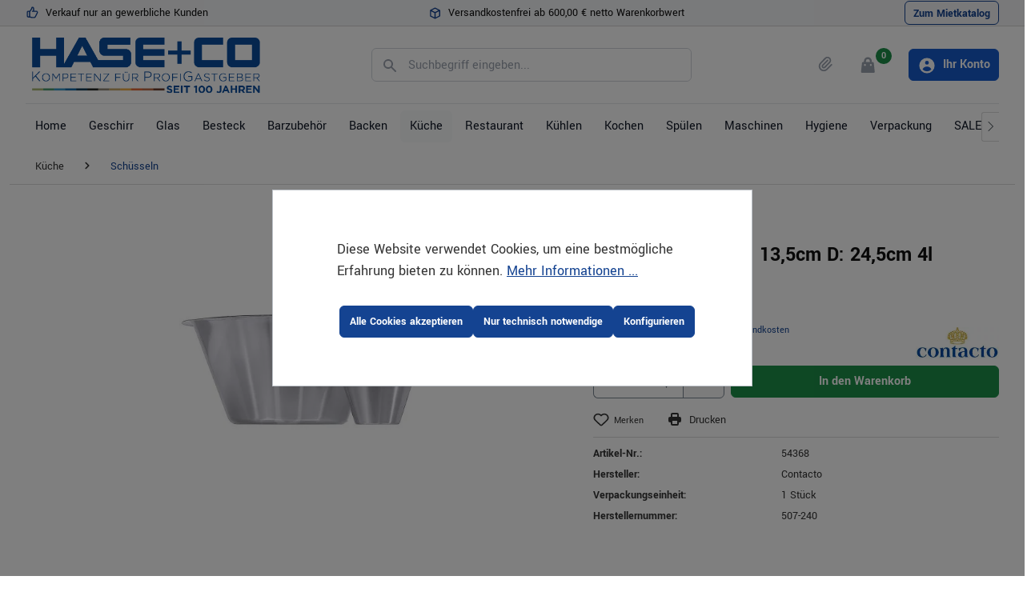

--- FILE ---
content_type: text/html; charset=UTF-8
request_url: https://www.haseundco.de/kueche/schuesseln/36060/kuechenschuessel-h-13-5cm-d-24-5cm-4l
body_size: 34886
content:


<!DOCTYPE html>

<html lang="de-DE"
      itemscope="itemscope"
      itemtype="https://schema.org/WebPage">

        
                            
    <head>
                                          <meta charset="utf-8">
            
                            <meta name="viewport"
                      content="width=device-width, initial-scale=1, shrink-to-fit=no">
            
            	                        <meta name="author"
                      content="">
                <meta name="robots"
                      content="index,follow">
                <meta name="revisit-after"
                      content="15 days">
                <meta name="keywords"
                      content="">
                <meta name="description"
                      content="Küchenschüssel H: 13,5cm D: 24,5cm 4l">
            
    
                <meta property="og:type"
          content="product">
    <meta property="og:site_name"
          content="Otto Korsukéwitz GmbH">
    <meta property="og:url"
          content="https://www.haseundco.de/kueche/schuesseln/36060/kuechenschuessel-h-13-5cm-d-24-5cm-4l">
    <meta property="og:title"
          content="Küchenschüssel H: 13,5cm D: 24,5cm 4l | 54368">

    <meta property="og:description"
          content="Küchenschüssel H: 13,5cm D: 24,5cm 4l">
    <meta property="og:image"
          content="https://korsukewitz.imgbolt.de/media/59/52/82/1657618116/54368.jpg?ts=1667985467">

            <meta property="product:brand"
              content="Contacto">
    
            <meta property="product:price:amount"
          content="18.16">
    <meta property="product:price:currency"
          content="EUR">
    <meta property="product:product_link"
          content="https://www.haseundco.de/kueche/schuesseln/36060/kuechenschuessel-h-13-5cm-d-24-5cm-4l">

    <meta name="twitter:card"
          content="product">
    <meta name="twitter:site"
          content="Otto Korsukéwitz GmbH">
    <meta name="twitter:title"
          content="Küchenschüssel H: 13,5cm D: 24,5cm 4l | 54368">
    <meta name="twitter:description"
          content="Küchenschüssel H: 13,5cm D: 24,5cm 4l">
    <meta name="twitter:image"
          content="https://korsukewitz.imgbolt.de/media/59/52/82/1657618116/54368.jpg?ts=1667985467">

                            <meta itemprop="copyrightHolder"
                      content="Otto Korsukéwitz GmbH">
                <meta itemprop="copyrightYear"
                      content="">
                <meta itemprop="isFamilyFriendly"
                      content="true">
                <meta itemprop="image"
                      content="https://korsukewitz.imgbolt.de/media/1b/e7/a9/1712568596/hase-logo-rand_800x800@2x.png?ts=1712568596">
            
                                            <meta name="theme-color"
                      content="#fff">
                            
                                                
    
                <style>
            .is-tanmar-infinite-scrolling.is-ctl-navigation .pagination-nav, 
            .is-tanmar-infinite-scrolling.is-ctl-search .pagination-nav{
                display: none;
            }
        </style>
    
          <script>
      if (window.DooFinderScriptLoaded != true) {
        window.DooFinderScriptLoaded = true;

        let styleLink = document.createElement("link");
        styleLink.href = "https://www.haseundco.de/bundles/doofinder/css/doofinder.css?1758546621";
        styleLink.rel = "stylesheet";
        document.head.appendChild(styleLink);

        let script = document.createElement("script");
        script.src = "https://eu1-config.doofinder.com/2.x/732c051b-a67b-43cd-80f8-696f4f7e9acf.js";
        script.async = true;
        document.head.appendChild(script);

        let addToCartScript = document.createElement("script");
        addToCartScript.innerHTML = `
            class DoofinderAddToCartError extends Error {
    constructor(reason, status = "") {
      const message = "Error adding an item to the cart. Reason: " + reason + ". Status code: " + status;
      super(message);
      this.name = "DoofinderAddToCartError";
    }
  }

  document.addEventListener('doofinder.cart.add', async function(event) {
    const product = event.detail;
    const statusPromise = product.statusPromise;
    let isGroupLeader = product.grouping_id && product.grouping_id === product.item_id && product.group_leader;
    if(product.modifiable || isGroupLeader){
      //It's a configurable product, redirect to the product page to let the user configure the product
      statusPromise.reject(new DoofinderAddToCartError("It's a configurable product", 200));
      location.href = product.link;
      return;
    }

    const csrfTokenInput = document.querySelector('.product-info input[name="_csrf_token"]');

    let formData = new FormData();
    let productId = product.shopware_id;

    if (null !== csrfTokenInput && '' !== csrfTokenInput.value) {
      formData.append('_csrf_token', csrfTokenInput.value);
    }

    formData.append('redirectTo', 'frontend.cart.offcanvas');
    formData.append('lineItems[id][id]', productId);
    formData.append('lineItems[id][type]', 'product');
    formData.append('lineItems[id][referencedId]', productId);
    formData.append('lineItems[id][quantity]', 1);
    formData.append('lineItems[id][stackable]', 1);
    formData.append('lineItems[id][removable]', 1);

    let addItemUrl = '/checkout/line-item/add';

    instances = window.PluginManager.getPluginInstances("OffCanvasCart")
    if (instances.length > 0 && instances.some(i => typeof i.openOffCanvas === 'function')) {
      instances.forEach(i => typeof i.openOffCanvas === 'function' && i.openOffCanvas(addItemUrl, formData, () => {
        statusPromise.resolve("The item has been successfully added to the cart.");
      }))
    } else {
      let accessKey = 'SWSCYMNTZVBVZNPPAXF6WWLKNG';

      let headers = {
        'Accept': 'application/json',
        'Content-Type': 'application/json',
        'sw-access-key': accessKey,
      };
      let contextResult = await fetch("/store-api/context",
        {
          method: "GET",
          headers: headers
        }
      ).catch(error =>
        statusPromise.reject(new DoofinderAddToCartError("Couldn't fetch context", 200))
      );
      let context = await contextResult.json();
      let token = context.token;

      headers = {
        'sw-access-key': accessKey,
        'sw-context-token': token
      };
      let cartResult = await fetch(addItemUrl,
        {
          method: "POST",
          headers: headers,
          body: formData
        }
      ).catch(error =>
        statusPromise.reject(new DoofinderAddToCartError("Couldn't add line item to cart", 200))
      );
      let cart = await cartResult.json();
      statusPromise.resolve("The item has been successfully added to the cart.");
    }
  });


        `;
        document.head.appendChild(addToCartScript);

        let currency = 'EUR';
        (function(w, k) {w[k] = window[k] || function () { (window[k].q = window[k].q || []).push(arguments) }})(window, "doofinderApp");
        if (currency !== '') {
          doofinderApp("config", "currency", currency);
        }
      }
    </script>
  
                    <link rel="shortcut icon"
                  href="https://korsukewitz.imgbolt.de/media/b5/f8/3d/1712591776/favicon_(145).png?ts=1712591776">
        
                            
            
    
    <link rel="canonical" href="https://www.haseundco.de/kueche/schuesseln/36060/kuechenschuessel-h-13-5cm-d-24-5cm-4l">

                    <title itemprop="name">Küchenschüssel H: 13,5cm D: 24,5cm 4l | 54368</title>
        
                                                                                <link rel="stylesheet"
                      href="https://www.haseundco.de/theme/1eb1cb704d1112f6527c0b4bceea1e65/css/all.css?1769537964">
                                    

            
                    <link href="https://fonts.googleapis.com/css?family=Poppins:500" rel="stylesheet">
        
        <style data-plugin="zenitPlatformNotificationBar">
                                                            .notification-bar-collapse-content .content-inner::before {
                    background-image: url("https://korsukewitz.imgbolt.de/media/ed/48/0d/1678176278/jason-leung-Xaanw0s0pMk-unsplash (1).jpg?ts=1678176278");
                }
            
            

        </style>

    


                
                    
    <script>
        window.features = {"V6_5_0_0":true,"v6.5.0.0":true,"V6_6_0_0":true,"v6.6.0.0":true,"V6_7_0_0":false,"v6.7.0.0":false,"ADDRESS_SELECTION_REWORK":false,"address.selection.rework":false,"DISABLE_VUE_COMPAT":false,"disable.vue.compat":false,"ACCESSIBILITY_TWEAKS":false,"accessibility.tweaks":false,"ADMIN_VITE":false,"admin.vite":false,"TELEMETRY_METRICS":false,"telemetry.metrics":false,"PERFORMANCE_TWEAKS":false,"performance.tweaks":false,"CACHE_REWORK":false,"cache.rework":false};
    </script>
        
                        <!-- WbmTagManagerAnalytics Head Snippet Start -->
                                      
                <script>
            window.dataLayer = window.dataLayer || [];
            function gtag() { dataLayer.push(arguments); }
            gtag('consent', 'default', {
                'ad_user_data': 'denied',
                'ad_storage': 'denied',
                'ad_personalization': 'denied',
                'analytics_storage': 'denied'
            });
        </script>
    

          <script>
      if (window.DooFinderScriptLoaded != true) {
        window.DooFinderScriptLoaded = true;

        let styleLink = document.createElement("link");
        styleLink.href = "https://www.haseundco.de/bundles/doofinder/css/doofinder.css?1758546621";
        styleLink.rel = "stylesheet";
        document.head.appendChild(styleLink);

        let script = document.createElement("script");
        script.src = "https://eu1-config.doofinder.com/2.x/732c051b-a67b-43cd-80f8-696f4f7e9acf.js";
        script.async = true;
        document.head.appendChild(script);

        let addToCartScript = document.createElement("script");
        addToCartScript.innerHTML = `
            class DoofinderAddToCartError extends Error {
    constructor(reason, status = "") {
      const message = "Error adding an item to the cart. Reason: " + reason + ". Status code: " + status;
      super(message);
      this.name = "DoofinderAddToCartError";
    }
  }

  document.addEventListener('doofinder.cart.add', async function(event) {
    const product = event.detail;
    const statusPromise = product.statusPromise;
    let isGroupLeader = product.grouping_id && product.grouping_id === product.item_id && product.group_leader;
    if(product.modifiable || isGroupLeader){
      //It's a configurable product, redirect to the product page to let the user configure the product
      statusPromise.reject(new DoofinderAddToCartError("It's a configurable product", 200));
      location.href = product.link;
      return;
    }

    const csrfTokenInput = document.querySelector('.product-info input[name="_csrf_token"]');

    let formData = new FormData();
    let productId = product.shopware_id;

    if (null !== csrfTokenInput && '' !== csrfTokenInput.value) {
      formData.append('_csrf_token', csrfTokenInput.value);
    }

    formData.append('redirectTo', 'frontend.cart.offcanvas');
    formData.append('lineItems[id][id]', productId);
    formData.append('lineItems[id][type]', 'product');
    formData.append('lineItems[id][referencedId]', productId);
    formData.append('lineItems[id][quantity]', 1);
    formData.append('lineItems[id][stackable]', 1);
    formData.append('lineItems[id][removable]', 1);

    let addItemUrl = '/checkout/line-item/add';

    instances = window.PluginManager.getPluginInstances("OffCanvasCart")
    if (instances.length > 0 && instances.some(i => typeof i.openOffCanvas === 'function')) {
      instances.forEach(i => typeof i.openOffCanvas === 'function' && i.openOffCanvas(addItemUrl, formData, () => {
        statusPromise.resolve("The item has been successfully added to the cart.");
      }))
    } else {
      let accessKey = 'SWSCYMNTZVBVZNPPAXF6WWLKNG';

      let headers = {
        'Accept': 'application/json',
        'Content-Type': 'application/json',
        'sw-access-key': accessKey,
      };
      let contextResult = await fetch("/store-api/context",
        {
          method: "GET",
          headers: headers
        }
      ).catch(error =>
        statusPromise.reject(new DoofinderAddToCartError("Couldn't fetch context", 200))
      );
      let context = await contextResult.json();
      let token = context.token;

      headers = {
        'sw-access-key': accessKey,
        'sw-context-token': token
      };
      let cartResult = await fetch(addItemUrl,
        {
          method: "POST",
          headers: headers,
          body: formData
        }
      ).catch(error =>
        statusPromise.reject(new DoofinderAddToCartError("Couldn't add line item to cart", 200))
      );
      let cart = await cartResult.json();
      statusPromise.resolve("The item has been successfully added to the cart.");
    }
  });


        `;
        document.head.appendChild(addToCartScript);

        let currency = 'EUR';
        (function(w, k) {w[k] = window[k] || function () { (window[k].q = window[k].q || []).push(arguments) }})(window, "doofinderApp");
        if (currency !== '') {
          doofinderApp("config", "currency", currency);
        }
      }
    </script>
  

    <!-- Shopware Analytics -->
    <script>
        window.shopwareAnalytics = {
            trackingId: '17c55efd27ec4e0b49e110889e9669e3',
            merchantConsent: true,
            debug: false,
            storefrontController: 'Product',
            storefrontAction: 'index',
            storefrontRoute: 'frontend.detail.page',
            storefrontCmsPageType:  'product_detail' ,
        };
    </script>
    <!-- End Shopware Analytics -->
        

            <script id="wbmTagMangerDefine" type="text/javascript">
            let gtmIsTrackingProductClicks = Boolean(1),
                gtmIsTrackingAddToWishlistClicks = Boolean(),
                gtmContainerId = 'GTM-NL5LGHC',
                hasSWConsentSupport = Boolean(1);
            window.wbmScriptIsSet = false;
            window.dataLayer = window.dataLayer || [];
            window.dataLayer.push({"event":"user","id":null});
        </script>

        <script id="wbmTagMangerDataLayer" type="text/javascript">
            window.dataLayer.push({ ecommerce: null });
            window.dataLayer.push({"google_tag_params":{"ecomm_prodid":54368,"ecomm_pagetype":"product"}});

            
                

            
            let onEventDataLayer = JSON.parse('[{"event":"view_item","ecommerce":{"value":18.16,"items":[{"item_category":"Sch\u00fcsseln","price":18.16,"item_brand":"Contacto","item_id":"54368","item_name":"K\u00fcchensch\u00fcssel H: 13,5cm D: 24,5cm 4l","item_variant":""}],"currency":"EUR"}}]');
                    </script>    
                        <script id="wbmTagManger" type="text/javascript" >
                function getCookie(name) {
                    var cookieMatch = document.cookie.match(name + '=(.*?)(;|$)');
                    return cookieMatch && decodeURI(cookieMatch[1]);
                }

                let gtmCookieSet = getCookie('wbm-tagmanager-enabled');
                
                let googleTag = function(w,d,s,l,i){w[l]=w[l]||[];w[l].push({'gtm.start':new Date().getTime(),event:'gtm.js'});var f=d.getElementsByTagName(s)[0],j=d.createElement(s),dl=l!='dataLayer'?'&l='+l:'';j.async=true;j.src='https://www.googletagmanager.com/gtm.js?id='+i+dl+'';f.parentNode.insertBefore(j,f);};
                

                if (hasSWConsentSupport && gtmCookieSet === null) {
                    window.wbmGoogleTagmanagerId = gtmContainerId;
                    window.wbmScriptIsSet = false;
                    window.googleTag = googleTag;
                } else {
                    window.wbmScriptIsSet = true;
                    googleTag(window, document, 'script', 'dataLayer', gtmContainerId);
                    googleTag = null;

                    window.dataLayer = window.dataLayer || [];
                    function gtag() { dataLayer.push(arguments); }

                    if (hasSWConsentSupport) {
                        (() => {
                            const analyticsStorageEnabled = document.cookie.split(';').some((item) => item.trim().includes('google-analytics-enabled=1'));
                            const adsEnabled = document.cookie.split(';').some((item) => item.trim().includes('google-ads-enabled=1'));

                            gtag('consent', 'update', {
                                'ad_storage': adsEnabled ? 'granted' : 'denied',
                                'ad_user_data': adsEnabled ? 'granted' : 'denied',
                                'ad_personalization': adsEnabled ? 'granted' : 'denied',
                                'analytics_storage': analyticsStorageEnabled ? 'granted' : 'denied'
                            });
                        })();
                    }
                }

                
            </script><!-- WbmTagManagerAnalytics Head Snippet End -->
            

                
                            
            
                
                                    <script>
                    window.useDefaultCookieConsent = true;
                </script>
                    
                                    <script>
                window.activeNavigationId = '49628fc598014914a5c89a87271452cd';
                window.router = {
                    'frontend.cart.offcanvas': '/checkout/offcanvas',
                    'frontend.cookie.offcanvas': '/cookie/offcanvas',
                    'frontend.checkout.finish.page': '/checkout/finish',
                    'frontend.checkout.info': '/widgets/checkout/info',
                    'frontend.menu.offcanvas': '/widgets/menu/offcanvas',
                    'frontend.cms.page': '/widgets/cms',
                    'frontend.cms.navigation.page': '/widgets/cms/navigation',
                    'frontend.account.addressbook': '/widgets/account/address-book',
                    'frontend.country.country-data': '/country/country-state-data',
                    'frontend.app-system.generate-token': '/app-system/Placeholder/generate-token',
                    };
                window.salesChannelId = '11e6e09d067e4d99911dfb790b52df1d';
            </script>
        

    <script>
        window.router['frontend.shopware_analytics.customer.data'] = '/storefront/script/shopware-analytics-customer'
    </script>

                                <script>
                
                window.breakpoints = {"xs":0,"sm":576,"md":768,"lg":992,"xl":1200,"xxl":1400};
            </script>
        
                                    <script>
                    window.customerLoggedInState = 0;

                    window.wishlistEnabled = 1;
                </script>
                    
                        
                            <script>
                window.themeAssetsPublicPath = 'https://www.haseundco.de/theme/4792a632c7c94ed49b2254548cb9f017/assets/';
            </script>
        
                        
    <script>
        window.validationMessages = {"required":"Die Eingabe darf nicht leer sein.","email":"Ung\u00fcltige E-Mail-Adresse. Die E-Mail ben\u00f6tigt das Format \"nutzer@beispiel.de\".","confirmation":"Ihre Eingaben sind nicht identisch.","minLength":"Die Eingabe ist zu kurz."};
    </script>
        
        
                                                    <script>
                        window.themeJsPublicPath = 'https://www.haseundco.de/theme/1eb1cb704d1112f6527c0b4bceea1e65/js/';
                    </script>
                                            <script type="text/javascript" src="https://www.haseundco.de/theme/1eb1cb704d1112f6527c0b4bceea1e65/js/storefront/storefront.js?1769537964" defer></script>
                                            <script type="text/javascript" src="https://www.haseundco.de/theme/1eb1cb704d1112f6527c0b4bceea1e65/js/zenit-platform-notification-bar/zenit-platform-notification-bar.js?1769537964" defer></script>
                                            <script type="text/javascript" src="https://www.haseundco.de/theme/1eb1cb704d1112f6527c0b4bceea1e65/js/gbmed-enev/gbmed-enev.js?1769537964" defer></script>
                                            <script type="text/javascript" src="https://www.haseundco.de/theme/1eb1cb704d1112f6527c0b4bceea1e65/js/netzp-shopmanager6/netzp-shopmanager6.js?1769537964" defer></script>
                                            <script type="text/javascript" src="https://www.haseundco.de/theme/1eb1cb704d1112f6527c0b4bceea1e65/js/mediameets-smartsupp/mediameets-smartsupp.js?1769537964" defer></script>
                                            <script type="text/javascript" src="https://www.haseundco.de/theme/1eb1cb704d1112f6527c0b4bceea1e65/js/frosh-platform-share-basket/frosh-platform-share-basket.js?1769537964" defer></script>
                                            <script type="text/javascript" src="https://www.haseundco.de/theme/1eb1cb704d1112f6527c0b4bceea1e65/js/cbax-modul-manufacturers/cbax-modul-manufacturers.js?1769537964" defer></script>
                                            <script type="text/javascript" src="https://www.haseundco.de/theme/1eb1cb704d1112f6527c0b4bceea1e65/js/acris-cms-c-s/acris-cms-c-s.js?1769537964" defer></script>
                                            <script type="text/javascript" src="https://www.haseundco.de/theme/1eb1cb704d1112f6527c0b4bceea1e65/js/smartsupp-chat/smartsupp-chat.js?1769537964" defer></script>
                                            <script type="text/javascript" src="https://www.haseundco.de/theme/1eb1cb704d1112f6527c0b4bceea1e65/js/wbm-tag-manager-analytics/wbm-tag-manager-analytics.js?1769537964" defer></script>
                                            <script type="text/javascript" src="https://www.haseundco.de/theme/1eb1cb704d1112f6527c0b4bceea1e65/js/r-h-web-cms-elements/r-h-web-cms-elements.js?1769537964" defer></script>
                                            <script type="text/javascript" src="https://www.haseundco.de/theme/1eb1cb704d1112f6527c0b4bceea1e65/js/cogi-cms-layouts/cogi-cms-layouts.js?1769537964" defer></script>
                                            <script type="text/javascript" src="https://www.haseundco.de/theme/1eb1cb704d1112f6527c0b4bceea1e65/js/oci-punchout/oci-punchout.js?1769537964" defer></script>
                                            <script type="text/javascript" src="https://www.haseundco.de/theme/1eb1cb704d1112f6527c0b4bceea1e65/js/tanmar-ng-infinite-scrolling/tanmar-ng-infinite-scrolling.js?1769537964" defer></script>
                                            <script type="text/javascript" src="https://www.haseundco.de/theme/1eb1cb704d1112f6527c0b4bceea1e65/js/deepw-translate-via-google/deepw-translate-via-google.js?1769537964" defer></script>
                                            <script type="text/javascript" src="https://www.haseundco.de/theme/1eb1cb704d1112f6527c0b4bceea1e65/js/doo-finder/doo-finder.js?1769537964" defer></script>
                                            <script type="text/javascript" src="https://www.haseundco.de/theme/1eb1cb704d1112f6527c0b4bceea1e65/js/swag-analytics/swag-analytics.js?1769537964" defer></script>
                                            <script type="text/javascript" src="https://www.haseundco.de/theme/1eb1cb704d1112f6527c0b4bceea1e65/js/netzdirektion-korsukewitz-theme/netzdirektion-korsukewitz-theme.js?1769537964" defer></script>
                                                        

    
        
        
        
        
    
        
    <script>
        window.mollie_javascript_use_shopware = '0'
    </script>

    

    </head>

        
                
    <body class="is-ctl-product is-act-index is-tanmar-infinite-scrolling ">

            
                
    
    
            <div id="page-top" class="skip-to-content bg-primary-subtle text-primary-emphasis overflow-hidden" tabindex="-1">
            <div class="container skip-to-content-container d-flex justify-content-center visually-hidden-focusable">
                                                                                        <a href="#content-main" class="skip-to-content-link d-inline-flex text-decoration-underline m-1 p-2 fw-bold gap-2">
                                Zum Hauptinhalt springen
                            </a>
                                            
                                                                        <a href="#header-main-search-input" class="skip-to-content-link d-inline-flex text-decoration-underline m-1 p-2 fw-bold gap-2 d-none d-sm-block">
                                Zur Suche springen
                            </a>
                                            
                                                                        <a href="#main-navigation-menu" class="skip-to-content-link d-inline-flex text-decoration-underline m-1 p-2 fw-bold gap-2 d-none d-lg-block">
                                Zur Hauptnavigation springen
                            </a>
                                                                        </div>
        </div>
        
    
            
                        
                
                
            
    
                                    <noscript>
                <iframe src="https://www.googletagmanager.com/ns.html?id=GTM-NL5LGHC"
                        height="0"
                        width="0"
                        style="display:none;visibility:hidden"
                        title="Google Tagmanager">

                </iframe>
            </noscript>
            
                <noscript class="noscript-main">
                
    <div role="alert"
         aria-live="polite"
                  class="alert alert-info alert-has-icon">
                                                                        
                                                            <span class="icon icon-info" aria-hidden="true">
                                        <svg xmlns="http://www.w3.org/2000/svg" xmlns:xlink="http://www.w3.org/1999/xlink" width="24" height="24" viewBox="0 0 24 24"><defs><path d="M12 7c.5523 0 1 .4477 1 1s-.4477 1-1 1-1-.4477-1-1 .4477-1 1-1zm1 9c0 .5523-.4477 1-1 1s-1-.4477-1-1v-5c0-.5523.4477-1 1-1s1 .4477 1 1v5zm11-4c0 6.6274-5.3726 12-12 12S0 18.6274 0 12 5.3726 0 12 0s12 5.3726 12 12zM12 2C6.4772 2 2 6.4772 2 12s4.4772 10 10 10 10-4.4772 10-10S17.5228 2 12 2z" id="icons-default-info" /></defs><use xlink:href="#icons-default-info" fill="#758CA3" fill-rule="evenodd" /></svg>
                    </span>
                                                        
                                    
                    <div class="alert-content-container">
                                                    
                                                        <div class="alert-content">                                                    Um unseren Shop in vollem Umfang nutzen zu können, empfehlen wir Ihnen Javascript in Ihrem Browser zu aktivieren.
                                                                </div>                
                                                                </div>
            </div>
            </noscript>
        

                                           <nav class="information-top-bar" role="menubar">
           <div class="container d-flex justify-content-between items-center">
               <div class="information-top-bar-element">
                   <svg class="information-top-bar-icon thumb-icon" fill="none" stroke="currentColor" viewBox="0 0 24 24" xmlns="http://www.w3.org/2000/svg"><path stroke-linecap="round" stroke-linejoin="round" stroke-width="2" d="M14 10h4.764a2 2 0 011.789 2.894l-3.5 7A2 2 0 0115.263 21h-4.017c-.163 0-.326-.02-.485-.06L7 20m7-10V5a2 2 0 00-2-2h-.095c-.5 0-.905.405-.905.905 0 .714-.211 1.412-.608 2.006L7 11v9m7-10h-2M7 20H5a2 2 0 01-2-2v-6a2 2 0 012-2h2.5"></path></svg>
                   Verkauf nur an gewerbliche Kunden
               </div>
               <div class="information-top-bar-element">
                   <svg class="information-top-bar-icon box-icon"  fill="none" stroke="currentColor" viewBox="0 0 24 24" xmlns="http://www.w3.org/2000/svg"><path stroke-linecap="round" stroke-linejoin="round" stroke-width="2" d="M20 7l-8-4-8 4m16 0l-8 4m8-4v10l-8 4m0-10L4 7m8 4v10M4 7v10l8 4"></path></svg>
                   Versandkostenfrei ab 600,00 € netto Warenkorbwert
               </div>
               <div class="information-top-bar-element" style="display: none">
                   <svg class="information-top-bar-icon phone-icon" fill="none" stroke="currentColor" viewBox="0 0 24 24" xmlns="http://www.w3.org/2000/svg"><path stroke-linecap="round" stroke-linejoin="round" stroke-width="2" d="M3 5a2 2 0 012-2h3.28a1 1 0 01.948.684l1.498 4.493a1 1 0 01-.502 1.21l-2.257 1.13a11.042 11.042 0 005.516 5.516l1.13-2.257a1 1 0 011.21-.502l4.493 1.498a1 1 0 01.684.949V19a2 2 0 01-2 2h-1C9.716 21 3 14.284 3 6V5z"></path></svg>
                   Service: <a href="tel:004930896096140">030 896 096 140</a>
               </div>
               <div class="information-top-bar-element information-top-bar-link">
                   <a href="https://rentitnow.de/" class="btn btn-outline-primary">Zum Mietkatalog</a>
               </div>
           </div>
       </nav>

       <style>
       body .cookie-permission-container{
  top: 0;
  background: none;
  border: none;
  background-color: rgba(0,0,0,0.5);
      z-index: 1049;
}

body .cookie-permission-container .container{
  height: 100%;
  display: flex;
  justify-content: center;
  align-items: center;
}

body .cookie-permission-container .row.align-items-center{
  border: 1px solid #bcc1c7;
  background: #fff;
  padding: 60px;
  width: 100%;
  max-width: 600px;
  display: block;
}

body .cookie-permission-container .row.align-items-center .col-12.col-md-auto.pr-2 {
        display: flex;
    flex-direction: column;
    gap: 10px;
}

body .cookie-permission-container .row.align-items-center .btn {
        width: 100%;
}

body .cookie-permission-container .cookie-permission-content{
  font-size: 18px;
  margin-bottom: 30px;
}
body .cookie-permission-container .js-cookie-accept-all-button{
        order: -1;
}
           .information-top-bar-link .btn{
               height: 30px;
               padding: 0px 10px;
               line-height: 30px;
               margin: -6px 0 0 0;
           }

           @media all and (max-width: 991px){
           body .cookie-permission-container .row.align-items-center{
             padding: 20px;
           }
               .information-top-bar{
                   display: block;
                   margin-bottom: -12px;
                   position: relative;
                   z-index: 2;
               }

               .information-top-bar-link{
                   margin: 0 0 0 auto;
               }

               .information-top-bar-element:not(.information-top-bar-link){
                   display: none;
               }
           }
       </style>
   
    <div class="fixed-header-container">
                        
        
        
                                                                                                                                                                                                                                                                                                                                                                                                                                                                                                                    

                    <div id="DwpGoogleTranslate">
                <div id="google_translate_element"
                     data-googleTranslate="true"
                     data-native="de"
                     data-includedLanguages="en,de,vi,tr,fr,it,ko,ru"
                     class="d-none"
                ></div>
            </div>
        
                            
    
                <header class="header-main">
                                                                <div class="container">
                                                    
    
    
        <div class="top-bar d-none d-lg-block">
                                                    <nav class="top-bar-nav"
                     aria-label="Shop-Einstellungen">
                                            
                
                        
                                            
                
                                        </nav>
                        </div>


        

            <div class="row align-items-center header-row">
                            <div class="col-12 col-lg-auto header-logo-col pb-sm-2 my-3 m-lg-0">
                        <div class="header-logo-main text-center">
                      <a class="header-logo-main-link"
               href="/"
               title="Zur Startseite gehen">
                                    <picture class="header-logo-picture d-block m-auto">
                                                                            
                                                                            
                                                                                    <img src="https://korsukewitz.imgbolt.de/media/1b/e7/a9/1712568596/hase-logo-rand_800x800%402x.png?ts=1712568596"
                                     alt="Zur Startseite gehen"
                                     class="img-fluid header-logo-main-img">
                                                                        </picture>
                            </a>
        

          <script>
      if (window.DooFinderScriptLoaded != true) {
        window.DooFinderScriptLoaded = true;

        let styleLink = document.createElement("link");
        styleLink.href = "https://www.haseundco.de/bundles/doofinder/css/doofinder.css?1758546621";
        styleLink.rel = "stylesheet";
        document.head.appendChild(styleLink);

        let script = document.createElement("script");
        script.src = "https://eu1-config.doofinder.com/2.x/732c051b-a67b-43cd-80f8-696f4f7e9acf.js";
        script.async = true;
        document.head.appendChild(script);

        let addToCartScript = document.createElement("script");
        addToCartScript.innerHTML = `
            class DoofinderAddToCartError extends Error {
    constructor(reason, status = "") {
      const message = "Error adding an item to the cart. Reason: " + reason + ". Status code: " + status;
      super(message);
      this.name = "DoofinderAddToCartError";
    }
  }

  document.addEventListener('doofinder.cart.add', async function(event) {
    const product = event.detail;
    const statusPromise = product.statusPromise;
    let isGroupLeader = product.grouping_id && product.grouping_id === product.item_id && product.group_leader;
    if(product.modifiable || isGroupLeader){
      //It's a configurable product, redirect to the product page to let the user configure the product
      statusPromise.reject(new DoofinderAddToCartError("It's a configurable product", 200));
      location.href = product.link;
      return;
    }

    const csrfTokenInput = document.querySelector('.product-info input[name="_csrf_token"]');

    let formData = new FormData();
    let productId = product.shopware_id;

    if (null !== csrfTokenInput && '' !== csrfTokenInput.value) {
      formData.append('_csrf_token', csrfTokenInput.value);
    }

    formData.append('redirectTo', 'frontend.cart.offcanvas');
    formData.append('lineItems[id][id]', productId);
    formData.append('lineItems[id][type]', 'product');
    formData.append('lineItems[id][referencedId]', productId);
    formData.append('lineItems[id][quantity]', 1);
    formData.append('lineItems[id][stackable]', 1);
    formData.append('lineItems[id][removable]', 1);

    let addItemUrl = '/checkout/line-item/add';

    instances = window.PluginManager.getPluginInstances("OffCanvasCart")
    if (instances.length > 0 && instances.some(i => typeof i.openOffCanvas === 'function')) {
      instances.forEach(i => typeof i.openOffCanvas === 'function' && i.openOffCanvas(addItemUrl, formData, () => {
        statusPromise.resolve("The item has been successfully added to the cart.");
      }))
    } else {
      let accessKey = 'SWSCYMNTZVBVZNPPAXF6WWLKNG';

      let headers = {
        'Accept': 'application/json',
        'Content-Type': 'application/json',
        'sw-access-key': accessKey,
      };
      let contextResult = await fetch("/store-api/context",
        {
          method: "GET",
          headers: headers
        }
      ).catch(error =>
        statusPromise.reject(new DoofinderAddToCartError("Couldn't fetch context", 200))
      );
      let context = await contextResult.json();
      let token = context.token;

      headers = {
        'sw-access-key': accessKey,
        'sw-context-token': token
      };
      let cartResult = await fetch(addItemUrl,
        {
          method: "POST",
          headers: headers,
          body: formData
        }
      ).catch(error =>
        statusPromise.reject(new DoofinderAddToCartError("Couldn't add line item to cart", 200))
      );
      let cart = await cartResult.json();
      statusPromise.resolve("The item has been successfully added to the cart.");
    }
  });


        `;
        document.head.appendChild(addToCartScript);

        let currency = 'EUR';
        (function(w, k) {w[k] = window[k] || function () { (window[k].q = window[k].q || []).push(arguments) }})(window, "doofinderApp");
        if (currency !== '') {
          doofinderApp("config", "currency", currency);
        }
      }
    </script>
      </div>
                </div>
            
                            <div class="col-12 order-2 col-sm order-sm-1 header-search-col">
                    <div class="row">
                        <div class="col-sm-auto d-none d-sm-block d-lg-none">
                                                            <div class="nav-main-toggle">
                                                                            <button
                                            class="btn nav-main-toggle-btn header-actions-btn"
                                            type="button"
                                            data-off-canvas-menu="true"
                                            aria-label="Menü"
                                        >
                                                                                                    <span class="icon icon-stack">
                                        <svg xmlns="http://www.w3.org/2000/svg" xmlns:xlink="http://www.w3.org/1999/xlink" width="24" height="24" viewBox="0 0 24 24"><defs><path d="M3 13c-.5523 0-1-.4477-1-1s.4477-1 1-1h18c.5523 0 1 .4477 1 1s-.4477 1-1 1H3zm0-7c-.5523 0-1-.4477-1-1s.4477-1 1-1h18c.5523 0 1 .4477 1 1s-.4477 1-1 1H3zm0 14c-.5523 0-1-.4477-1-1s.4477-1 1-1h18c.5523 0 1 .4477 1 1s-.4477 1-1 1H3z" id="icons-default-stack" /></defs><use xlink:href="#icons-default-stack" fill="#758CA3" fill-rule="evenodd" /></svg>
                    </span>
                                                                                        </button>
                                                                    </div>
                                                    </div>
                        <div class="col">
                            
      <div class="collapse"
         id="searchCollapse">
        <div class="header-search my-2 m-sm-auto">
                            <form action="/search"
                      method="get"
                      data-search-widget="true"
                      data-search-widget-options="{&quot;searchWidgetMinChars&quot;:3}"
                      data-url="/suggest?search="
                      class="header-search-form">
                                    <div class="input-group">
                                            <button type="submit"
                                class="btn header-search-btn"
                                aria-label="Suchen">
                            <svg class="search-icon" xmlns="http://www.w3.org/2000/svg" viewBox="0 0 20 20" fill="currentColor" aria-hidden="true">
                                <path fill-rule="evenodd" d="M8 4a4 4 0 100 8 4 4 0 000-8zM2 8a6 6 0 1110.89 3.476l4.817 4.817a1 1 0 01-1.414 1.414l-4.816-4.816A6 6 0 012 8z" clip-rule="evenodd" />
                            </svg>
                        </button>
                    
                                                                          <input type="search"
                                       id="header-main-search-input"
                                       name="search"
                                       class="form-control header-search-input"
                                       autocomplete="off"
                                       autocapitalize="off"
                                       placeholder="Suchbegriff eingeben..."
                                       aria-label="Suchbegriff eingeben..."
                                       value=""
                                >
                            
                    
                                            <a class="btn header-close-btn js-search-close-btn d-none"
                           aria-label="Die Dropdown-Suche schließen">
                                    <span class="header-close-icon">
                                                <span class="icon icon-x">
                                        <svg xmlns="http://www.w3.org/2000/svg" xmlns:xlink="http://www.w3.org/1999/xlink" width="24" height="24" viewBox="0 0 24 24"><defs><path d="m10.5858 12-7.293-7.2929c-.3904-.3905-.3904-1.0237 0-1.4142.3906-.3905 1.0238-.3905 1.4143 0L12 10.5858l7.2929-7.293c.3905-.3904 1.0237-.3904 1.4142 0 .3905.3906.3905 1.0238 0 1.4143L13.4142 12l7.293 7.2929c.3904.3905.3904 1.0237 0 1.4142-.3906.3905-1.0238.3905-1.4143 0L12 13.4142l-7.2929 7.293c-.3905.3904-1.0237.3904-1.4142 0-.3905-.3906-.3905-1.0238 0-1.4143L10.5858 12z" id="icons-default-x" /></defs><use xlink:href="#icons-default-x" fill="#758CA3" fill-rule="evenodd" /></svg>
                    </span>
                                        </span>
                        </a>
                                    </div>

    <button type="submit"
            class="btn header-extern-search-btn"
            aria-label="Suchen">
        Suchen
    </button>
                </form>
                    </div>
    </div>


          <script>
      if (window.DooFinderScriptLoaded != true) {
        window.DooFinderScriptLoaded = true;

        let styleLink = document.createElement("link");
        styleLink.href = "https://www.haseundco.de/bundles/doofinder/css/doofinder.css?1758546621";
        styleLink.rel = "stylesheet";
        document.head.appendChild(styleLink);

        let script = document.createElement("script");
        script.src = "https://eu1-config.doofinder.com/2.x/732c051b-a67b-43cd-80f8-696f4f7e9acf.js";
        script.async = true;
        document.head.appendChild(script);

        let addToCartScript = document.createElement("script");
        addToCartScript.innerHTML = `
            class DoofinderAddToCartError extends Error {
    constructor(reason, status = "") {
      const message = "Error adding an item to the cart. Reason: " + reason + ". Status code: " + status;
      super(message);
      this.name = "DoofinderAddToCartError";
    }
  }

  document.addEventListener('doofinder.cart.add', async function(event) {
    const product = event.detail;
    const statusPromise = product.statusPromise;
    let isGroupLeader = product.grouping_id && product.grouping_id === product.item_id && product.group_leader;
    if(product.modifiable || isGroupLeader){
      //It's a configurable product, redirect to the product page to let the user configure the product
      statusPromise.reject(new DoofinderAddToCartError("It's a configurable product", 200));
      location.href = product.link;
      return;
    }

    const csrfTokenInput = document.querySelector('.product-info input[name="_csrf_token"]');

    let formData = new FormData();
    let productId = product.shopware_id;

    if (null !== csrfTokenInput && '' !== csrfTokenInput.value) {
      formData.append('_csrf_token', csrfTokenInput.value);
    }

    formData.append('redirectTo', 'frontend.cart.offcanvas');
    formData.append('lineItems[id][id]', productId);
    formData.append('lineItems[id][type]', 'product');
    formData.append('lineItems[id][referencedId]', productId);
    formData.append('lineItems[id][quantity]', 1);
    formData.append('lineItems[id][stackable]', 1);
    formData.append('lineItems[id][removable]', 1);

    let addItemUrl = '/checkout/line-item/add';

    instances = window.PluginManager.getPluginInstances("OffCanvasCart")
    if (instances.length > 0 && instances.some(i => typeof i.openOffCanvas === 'function')) {
      instances.forEach(i => typeof i.openOffCanvas === 'function' && i.openOffCanvas(addItemUrl, formData, () => {
        statusPromise.resolve("The item has been successfully added to the cart.");
      }))
    } else {
      let accessKey = 'SWSCYMNTZVBVZNPPAXF6WWLKNG';

      let headers = {
        'Accept': 'application/json',
        'Content-Type': 'application/json',
        'sw-access-key': accessKey,
      };
      let contextResult = await fetch("/store-api/context",
        {
          method: "GET",
          headers: headers
        }
      ).catch(error =>
        statusPromise.reject(new DoofinderAddToCartError("Couldn't fetch context", 200))
      );
      let context = await contextResult.json();
      let token = context.token;

      headers = {
        'sw-access-key': accessKey,
        'sw-context-token': token
      };
      let cartResult = await fetch(addItemUrl,
        {
          method: "POST",
          headers: headers,
          body: formData
        }
      ).catch(error =>
        statusPromise.reject(new DoofinderAddToCartError("Couldn't add line item to cart", 200))
      );
      let cart = await cartResult.json();
      statusPromise.resolve("The item has been successfully added to the cart.");
    }
  });


        `;
        document.head.appendChild(addToCartScript);

        let currency = 'EUR';
        (function(w, k) {w[k] = window[k] || function () { (window[k].q = window[k].q || []).push(arguments) }})(window, "doofinderApp");
        if (currency !== '') {
          doofinderApp("config", "currency", currency);
        }
      }
    </script>
                          </div>
                    </div>
                </div>
            
                            <div class="col-12 order-1 col-sm-auto order-sm-2 header-actions-col">
                    <div class="row g-0">
                                                    <div class="col d-sm-none">
                                <div class="menu-button">
                                                                            <button
                                            class="btn nav-main-toggle-btn header-actions-btn"
                                            type="button"
                                            data-off-canvas-menu="true"
                                            aria-label="Menü"
                                        >
                                                                                                    <span class="icon icon-stack">
                                        <svg xmlns="http://www.w3.org/2000/svg" xmlns:xlink="http://www.w3.org/1999/xlink" width="24" height="24" viewBox="0 0 24 24"><use xlink:href="#icons-default-stack" fill="#758CA3" fill-rule="evenodd" /></svg>
                    </span>
                                                                                        </button>
                                                                    </div>
                            </div>
                        
                                                    <div class="col-auto d-sm-none">
                                <div class="search-toggle">
                                    <button class="btn header-actions-btn search-toggle-btn js-search-toggle-btn collapsed"
                                            type="button"
                                            data-bs-toggle="collapse"
                                            data-bs-target="#searchCollapse"
                                            aria-expanded="false"
                                            aria-controls="searchCollapse"
                                            aria-label="Suchen">
                                                <span class="icon icon-search">
                                        <svg xmlns="http://www.w3.org/2000/svg" xmlns:xlink="http://www.w3.org/1999/xlink" width="24" height="24" viewBox="0 0 24 24"><defs><path d="M10.0944 16.3199 4.707 21.707c-.3905.3905-1.0237.3905-1.4142 0-.3905-.3905-.3905-1.0237 0-1.4142L8.68 14.9056C7.6271 13.551 7 11.8487 7 10c0-4.4183 3.5817-8 8-8s8 3.5817 8 8-3.5817 8-8 8c-1.8487 0-3.551-.627-4.9056-1.6801zM15 16c3.3137 0 6-2.6863 6-6s-2.6863-6-6-6-6 2.6863-6 6 2.6863 6 6 6z" id="icons-default-search" /></defs><use xlink:href="#icons-default-search" fill="#758CA3" fill-rule="evenodd" /></svg>
                    </span>
                                        </button>
                                </div>
                            </div>
                        
                                                                                    <div class="col-auto">
                                    <div class="header-wishlist">
                                        <a class="btn header-wishlist-btn header-actions-btn"
                                           href="/wishlist"
                                           title="Merkzettel"
                                           aria-label="Merkzettel">
                                                
            <svg class="icon header-wishlist-icon" fill="none" stroke="currentColor" viewBox="0 0 24 24" xmlns="http://www.w3.org/2000/svg"><path stroke-linecap="round" stroke-linejoin="round" stroke-width="2" d="M15.172 7l-6.586 6.586a2 2 0 102.828 2.828l6.414-6.586a4 4 0 00-5.656-5.656l-6.415 6.585a6 6 0 108.486 8.486L20.5 13"></path></svg>
    
    
    
    <span class="badge -primary header-wishlist-badge"
          id="wishlist-basket"
          data-wishlist-storage="true"
          data-wishlist-storage-options="{&quot;listPath&quot;:&quot;\/wishlist\/list&quot;,&quot;mergePath&quot;:&quot;\/wishlist\/merge&quot;,&quot;pageletPath&quot;:&quot;\/wishlist\/merge\/pagelet&quot;}"
          data-wishlist-widget="true"
          data-wishlist-widget-options="{&quot;showCounter&quot;:true}"
    ></span>
                                        </a>
                                    </div>
                                </div>
                                                    
                        

                                                            <div class="col-auto">
                                <div
                                    class="header-cart"
                                    data-off-canvas-cart="true"
                                >
                                    <a class="btn header-cart-btn header-actions-btn"
                                       href="/checkout/cart"
                                       data-cart-widget="true"
                                       title="Warenkorb"
                                       aria-label="Warenkorb">
                                            <svg class="icon header-cart-icon" fill="currentColor" viewBox="0 0 18 18" xmlns="http://www.w3.org/2000/svg"><path fill-rule="evenodd" d="M10 2a4 4 0 00-4 4v1H5a1 1 0 00-.994.89l-1 9A1 1 0 004 18h12a1 1 0 00.994-1.11l-1-9A1 1 0 0015 7h-1V6a4 4 0 00-4-4zm2 5V6a2 2 0 10-4 0v1h4zm-6 3a1 1 0 112 0 1 1 0 01-2 0zm7-1a1 1 0 100 2 1 1 0 000-2z" clip-rule="evenodd"></path></svg>

    <span class="badge bg-primary header-cart-badge">0</span>
                                    </a>
                                </div>
                            </div>
                        

            <div class="col-auto">
            

    
    

                                                                                                                                                                


            <div id="translator-main-content"
             class="modern"
             style="display:none"
             data-channel="1"
             data-script="1"
             data-consent="1"
             translate="no"
             data-selectLanguage='{"bg":"Bulgarian","bs":"Bosnian","hr":"Croatian","cs":"Czech","da":"Danish","nl":"Dutch","en":"English","et":"Estonian","fi":"Finnish","fr":"French","hi":"Hindi","de":"German","el":"Greek","hu":"Hungarian","ga":"Irish","it":"Italian","id":"Indonesian","ko":"Korean","lv":"Latvian","lt":"Lithuanian","mt":"Maltese","no":"Norwegian","pl":"Polish","pt":"Portuguese","ro":"Romanian","ru":"Russian","sk":"Slovak","sl":"Slovenian","sr":"Serbian","es":"Spanish","sv":"Swedish","tr":"Turkish","uk":"Ukrainian","vi":"Vietnamese","zh-CN":"Chinese"}'
             data-visibility="both"
             data-nativeLang="de">
            <input type="hidden" class="arrowpng"
                   value="https://www.haseundco.de/bundles/deepwtranslateviagoogle/down.png?1764232849">
            <input type="hidden" class="siteurl" value="https://www.haseundco.de">
            <ul class="language_current both">
                <!--start unwanted-->
                <li lang="de" title="German">
                                        <span class="de_flag flag_lang">
                            <img src="https://www.haseundco.de/bundles/deepwtranslateviagoogle/de.svg?1764232849" lang="de"
                                 width="20px" height="20px" loading="lazy" alt="German"/>
                        </span>
                    <span
                            class="de_flag flag_lang_text">DE</span>
                    <span class="icon_drop">
                            <img src="https://www.haseundco.de/bundles/deepwtranslateviagoogle/down.png?1764232849"
                                 width="20px" height="20px" loading="lazy" alt="arrow"/>
                        </span>
                </li>
                <!--end unwanted-->
            </ul>
            <ul class="selectPicker imageflag" data-width="fit" style="display:none;" id="action-list">
                                                                            <li lang="en" class="en googleCode both" data-lang="English" title="English">
                        <span class="en_flag flag_lang" >
                            <img src="https://www.haseundco.de/bundles/deepwtranslateviagoogle/en.svg?1764232849" loading="lazy" width="20" height="20">
                        </span>

                        <span class="en_text flag_txt" >
                            en                        </span>
                    </li>
                                                                            <li lang="de" class="de googleCode both" data-lang="German" title="German">
                        <span class="de_flag flag_lang" >
                            <img src="https://www.haseundco.de/bundles/deepwtranslateviagoogle/de.svg?1764232849" loading="lazy" width="20" height="20">
                        </span>

                        <span class="de_text flag_txt" >
                            de                        </span>
                    </li>
                                                                            <li lang="vi" class="vi googleCode both" data-lang="Vietnamese" title="Vietnamese">
                        <span class="vi_flag flag_lang" >
                            <img src="https://www.haseundco.de/bundles/deepwtranslateviagoogle/vi.svg?1764232849" loading="lazy" width="20" height="20">
                        </span>

                        <span class="vi_text flag_txt" >
                            vi                        </span>
                    </li>
                                                                            <li lang="tr" class="tr googleCode both" data-lang="Turkish" title="Turkish">
                        <span class="tr_flag flag_lang" >
                            <img src="https://www.haseundco.de/bundles/deepwtranslateviagoogle/tr.svg?1764232849" loading="lazy" width="20" height="20">
                        </span>

                        <span class="tr_text flag_txt" >
                            tr                        </span>
                    </li>
                                                                            <li lang="fr" class="fr googleCode both" data-lang="French" title="French">
                        <span class="fr_flag flag_lang" >
                            <img src="https://www.haseundco.de/bundles/deepwtranslateviagoogle/fr.svg?1764232849" loading="lazy" width="20" height="20">
                        </span>

                        <span class="fr_text flag_txt" >
                            fr                        </span>
                    </li>
                                                                            <li lang="it" class="it googleCode both" data-lang="Italian" title="Italian">
                        <span class="it_flag flag_lang" >
                            <img src="https://www.haseundco.de/bundles/deepwtranslateviagoogle/it.svg?1764232849" loading="lazy" width="20" height="20">
                        </span>

                        <span class="it_text flag_txt" >
                            it                        </span>
                    </li>
                                                                            <li lang="ko" class="ko googleCode both" data-lang="Korean" title="Korean">
                        <span class="ko_flag flag_lang" >
                            <img src="https://www.haseundco.de/bundles/deepwtranslateviagoogle/ko.svg?1764232849" loading="lazy" width="20" height="20">
                        </span>

                        <span class="ko_text flag_txt" >
                            ko                        </span>
                    </li>
                                                                            <li lang="ru" class="ru googleCode both" data-lang="Russian" title="Russian">
                        <span class="ru_flag flag_lang" >
                            <img src="https://www.haseundco.de/bundles/deepwtranslateviagoogle/ru.svg?1764232849" loading="lazy" width="20" height="20">
                        </span>

                        <span class="ru_text flag_txt" >
                            ru                        </span>
                    </li>
                            </ul>
        </div>
            </div>
    

            <div class="col-auto">
            <div class="account-menu">
                    <div class="dropdown">
            <button class="btn account-menu-btn header-actions-btn"
            type="button"
            id="accountWidget"
            data-account-menu="true"
            data-bs-toggle="dropdown"
            aria-haspopup="true"
            aria-expanded="false"
            aria-label="Ihr Konto"
            title="Ihr Konto">
        <svg class="account-menu-btn-image" fill="currentColor" viewBox="0 0 20 20" xmlns="http://www.w3.org/2000/svg"><path fill-rule="evenodd" d="M18 10a8 8 0 11-16 0 8 8 0 0116 0zm-6-3a2 2 0 11-4 0 2 2 0 014 0zm-2 4a5 5 0 00-4.546 2.916A5.986 5.986 0 0010 16a5.986 5.986 0 004.546-2.084A5 5 0 0010 11z" clip-rule="evenodd"></path></svg>

        <span class="account-menu-btn-text">Ihr Konto</span>
    </button>

                    <div class="dropdown-menu dropdown-menu-end account-menu-dropdown js-account-menu-dropdown"
                 aria-labelledby="accountWidget">
                

        
            <div class="offcanvas-header">
                            <button class="btn btn-light offcanvas-close js-offcanvas-close">
                                                    <span class="icon icon-x icon-sm">
                                        <svg xmlns="http://www.w3.org/2000/svg" xmlns:xlink="http://www.w3.org/1999/xlink" width="24" height="24" viewBox="0 0 24 24"><use xlink:href="#icons-default-x" fill="#758CA3" fill-rule="evenodd" /></svg>
                    </span>
                        
                                            Menü schließen
                                    </button>
                    </div>
    
            <div class="offcanvas-body">
                <div class="account-menu">
                                    <div class="dropdown-header account-menu-header">
                    Ihr Konto
                </div>
                    
                                    <div class="account-menu-login">
                                            <a href="/account/login"
                           title="Anmelden"
                           class="btn btn-primary account-menu-login-button">
                            Anmelden
                        </a>
                    
                                            <div class="account-menu-register">
                            oder
                            <a href="/account/login"
                               title="Registrieren">
                                registrieren
                            </a>
                        </div>
                                    </div>
                    
                    <div class="account-menu-links">
                    <div class="header-account-menu">
        <div class="card account-menu-inner">
                                        
                                                <nav class="list-group list-group-flush account-aside-list-group">
                                                                                        <a href="/account"
                                   title="Übersicht"
                                   class="list-group-item list-group-item-action account-aside-item"
                                   >
                                    Übersicht
                                </a>
                            
                                                            <a href="/account/profile"
                                   title="Persönliches Profil"
                                   class="list-group-item list-group-item-action account-aside-item"
                                   >
                                    Persönliches Profil
                                </a>
                            
                                                            <a href="/account/address"
                                   title="Adressen"
                                   class="list-group-item list-group-item-action account-aside-item"
                                   >
                                    Adressen
                                </a>
                            
                                                                                                                        <a href="/account/payment"
                                   title="Zahlungsarten"
                                   class="list-group-item list-group-item-action account-aside-item"
                                   >
                                    Zahlungsarten
                                </a>
                                                            
                                                            <a href="/account/order"
                                   title="Bestellungen"
                                   class="list-group-item list-group-item-action account-aside-item"
                                   >
                                    Bestellungen
                                </a>
                                                    

                        <a href="/account/saved-carts"
               title="Gespeicherte Warenkörbe"
               class="list-group-item list-group-item-action account-aside-item">
                Gespeicherte Warenkörbe
            </a>
                                </nav>
                            
                                                </div>
    </div>
            </div>
            </div>
        </div>
                </div>
            </div>
            </div>
        </div>
                        </div>
                </div>
                    </div>
                            </div>
                                    </header>
            


                    <div class="nav-main"
                 data-main-navigation-slider="true">
                                        
    <div class="main-navigation"
         id="mainNavigation"
         data-flyout-menu="true">
                    <div class="container">
                    <nav class="nav main-navigation-menu"
         itemscope="itemscope"
         itemtype="http://schema.org/SiteNavigationElement"
         data-main-navigation-scroller="true">
        
                                    <a class="nav-link main-navigation-link home-link"
                   href="/"
                   itemprop="url"
                   title="Home">
                    <div class="main-navigation-link-text">
                        <span itemprop="name">Home</span>
                    </div>
                </a>
                    
                    
                                            
                                
                                                            <a class="nav-link main-navigation-link main-navigation-link-first"
                           href="https://www.haseundco.de/geschirr/"
                           itemprop="url"
                           data-flyout-menu-trigger="e69510902aa74de0ab571e19e60548db"                                                       title="Geschirr">
                            <div class="main-navigation-link-text">
                                <span itemprop="name">Geschirr</span>
                            </div>
                        </a>
                                                                                
                                
                                                            <a class="nav-link main-navigation-link "
                           href="https://www.haseundco.de/glas/"
                           itemprop="url"
                           data-flyout-menu-trigger="69536c1b76f04881b7b106f39119f141"                                                       title="Glas">
                            <div class="main-navigation-link-text">
                                <span itemprop="name">Glas</span>
                            </div>
                        </a>
                                                                                
                                
                                                            <a class="nav-link main-navigation-link "
                           href="https://www.haseundco.de/besteck/"
                           itemprop="url"
                           data-flyout-menu-trigger="a71d9f111d93488fa9fd2c1a21e5d9b5"                                                       title="Besteck">
                            <div class="main-navigation-link-text">
                                <span itemprop="name">Besteck</span>
                            </div>
                        </a>
                                                                                
                                
                                                            <a class="nav-link main-navigation-link "
                           href="https://www.haseundco.de/barzubehoer/"
                           itemprop="url"
                           data-flyout-menu-trigger="480213fd12c040a2b4da209445342621"                                                       title="Barzubehör">
                            <div class="main-navigation-link-text">
                                <span itemprop="name">Barzubehör</span>
                            </div>
                        </a>
                                                                                
                                
                                                            <a class="nav-link main-navigation-link "
                           href="https://www.haseundco.de/backen/"
                           itemprop="url"
                           data-flyout-menu-trigger="30f2145d795142bf95931082271483e3"                                                       title="Backen">
                            <div class="main-navigation-link-text">
                                <span itemprop="name">Backen</span>
                            </div>
                        </a>
                                                                                
                                
                                                            <a class="nav-link main-navigation-link active "
                           href="https://www.haseundco.de/kueche/"
                           itemprop="url"
                           data-flyout-menu-trigger="4d79822c301b4022812fd5fff12b9770"                                                       title="Küche">
                            <div class="main-navigation-link-text">
                                <span itemprop="name">Küche</span>
                            </div>
                        </a>
                                                                                
                                
                                                            <a class="nav-link main-navigation-link "
                           href="https://www.haseundco.de/restaurant/"
                           itemprop="url"
                           data-flyout-menu-trigger="96598bc9df834161a3ce0723d34f7ad6"                                                       title="Restaurant">
                            <div class="main-navigation-link-text">
                                <span itemprop="name">Restaurant</span>
                            </div>
                        </a>
                                                                                
                                
                                                            <a class="nav-link main-navigation-link "
                           href="https://www.haseundco.de/kuehlen/"
                           itemprop="url"
                           data-flyout-menu-trigger="d825bf8666d34d9a9402c09b7665cec0"                                                       title="Kühlen">
                            <div class="main-navigation-link-text">
                                <span itemprop="name">Kühlen</span>
                            </div>
                        </a>
                                                                                
                                
                                                            <a class="nav-link main-navigation-link "
                           href="https://www.haseundco.de/kochen/"
                           itemprop="url"
                           data-flyout-menu-trigger="91501eb474bb4b178d4077fc1ce8eb19"                                                       title="Kochen">
                            <div class="main-navigation-link-text">
                                <span itemprop="name">Kochen</span>
                            </div>
                        </a>
                                                                                
                                
                                                            <a class="nav-link main-navigation-link "
                           href="https://www.haseundco.de/spuelen/"
                           itemprop="url"
                           data-flyout-menu-trigger="01561955f28049aa891d5b4eb76a1e8b"                                                       title="Spülen">
                            <div class="main-navigation-link-text">
                                <span itemprop="name">Spülen</span>
                            </div>
                        </a>
                                                                                
                                
                                                            <a class="nav-link main-navigation-link "
                           href="https://www.haseundco.de/maschinen/"
                           itemprop="url"
                           data-flyout-menu-trigger="40edabec2fcf4ece841e1685a7e8f544"                                                       title="Maschinen">
                            <div class="main-navigation-link-text">
                                <span itemprop="name">Maschinen</span>
                            </div>
                        </a>
                                                                                
                                
                                                            <a class="nav-link main-navigation-link "
                           href="https://www.haseundco.de/hygiene/"
                           itemprop="url"
                           data-flyout-menu-trigger="a4e18e5a570845f28f59b44aa659b667"                                                       title="Hygiene">
                            <div class="main-navigation-link-text">
                                <span itemprop="name">Hygiene</span>
                            </div>
                        </a>
                                                                                
                                
                                                            <a class="nav-link main-navigation-link "
                           href="https://www.haseundco.de/verpackung/"
                           itemprop="url"
                           data-flyout-menu-trigger="0529c75fae624d0cbdeb7ddd052f79ef"                                                       title="Verpackung">
                            <div class="main-navigation-link-text">
                                <span itemprop="name">Verpackung</span>
                            </div>
                        </a>
                                                                                
                                
                                                            <a class="nav-link main-navigation-link "
                           href="https://www.haseundco.de/sale/"
                           itemprop="url"
                                                                                  title="SALE">
                            <div class="main-navigation-link-text">
                                <span itemprop="name">SALE</span>
                            </div>
                        </a>
                                                                                
                                
                                                            <a class="nav-link main-navigation-link main-navigation-link-last"
                           href="https://www.haseundco.de/themenwelten/"
                           itemprop="url"
                           data-flyout-menu-trigger="0197e4ee40b470faae78c699b995fc66"                                                       title="Themenwelten">
                            <div class="main-navigation-link-text">
                                <span itemprop="name">Themenwelten</span>
                            </div>
                        </a>
                                                            </nav>

    <div class="container position-absolute">
        <button class="main-navigation-scroller-arrow arrow-prev d-none">
                                    <span class="icon icon-arrow-head-left">
                                        <svg xmlns="http://www.w3.org/2000/svg" xmlns:xlink="http://www.w3.org/1999/xlink" width="24" height="24" viewBox="0 0 24 24"><defs><path id="icons-default-arrow-head-left" d="m12.5 7.9142 10.2929 10.293c.3905.3904 1.0237.3904 1.4142 0 .3905-.3906.3905-1.0238 0-1.4143l-11-11c-.3905-.3905-1.0237-.3905-1.4142 0l-11 11c-.3905.3905-.3905 1.0237 0 1.4142.3905.3905 1.0237.3905 1.4142 0L12.5 7.9142z" /></defs><use transform="matrix(0 1 1 0 .5 -.5)" xlink:href="#icons-default-arrow-head-left" fill="#758CA3" fill-rule="evenodd" /></svg>
                    </span>
                        </button>

        <button class="main-navigation-scroller-arrow arrow-next d-block">
                                    <span class="icon icon-arrow-head-right">
                                        <svg xmlns="http://www.w3.org/2000/svg" xmlns:xlink="http://www.w3.org/1999/xlink" width="24" height="24" viewBox="0 0 24 24"><defs><path id="icons-default-arrow-head-right" d="m11.5 7.9142 10.2929 10.293c.3905.3904 1.0237.3904 1.4142 0 .3905-.3906.3905-1.0238 0-1.4143l-11-11c-.3905-.3905-1.0237-.3905-1.4142 0l-11 11c-.3905.3905-.3905 1.0237 0 1.4142.3905.3905 1.0237.3905 1.4142 0L11.5 7.9142z" /></defs><use transform="rotate(90 11.5 12)" xlink:href="#icons-default-arrow-head-right" fill="#758CA3" fill-rule="evenodd" /></svg>
                    </span>
                        </button>
    </div>

                                                                                                                                                                                                                                                                                                                                                                                                                                                                                                                                                                                                                                                                                                                                                                                                                                                                                                                                                                                                                                                                                                                                                                                                                                                                                                                                                                                                                                                                                                                    
                                                                        <div class="navigation-flyouts">
                                                                                                                                                                                                        <div class="navigation-flyout"
                                                     data-flyout-menu-id="e69510902aa74de0ab571e19e60548db">
                                                    <div class="container">
                                                                                                                            
            <div class="row navigation-flyout-bar">
                            <div class="col">
                    <div class="navigation-flyout-category-link">
                                                                                    <a class="nav-link"
                                   href="https://www.haseundco.de/geschirr/"
                                   itemprop="url"
                                   title="Geschirr">
                                                                            Zur Kategorie Geschirr
                                                <span class="icon icon-arrow-right icon-primary">
                                        <svg xmlns="http://www.w3.org/2000/svg" xmlns:xlink="http://www.w3.org/1999/xlink" width="16" height="16" viewBox="0 0 16 16"><defs><path id="icons-solid-arrow-right" d="M6.7071 6.2929c-.3905-.3905-1.0237-.3905-1.4142 0-.3905.3905-.3905 1.0237 0 1.4142l3 3c.3905.3905 1.0237.3905 1.4142 0l3-3c.3905-.3905.3905-1.0237 0-1.4142-.3905-.3905-1.0237-.3905-1.4142 0L9 8.5858l-2.2929-2.293z" /></defs><use transform="rotate(-90 9 8.5)" xlink:href="#icons-solid-arrow-right" fill="#758CA3" fill-rule="evenodd" /></svg>
                    </span>
                                                                        </a>
                                                                        </div>
                </div>
            
                            <div class="col-auto">
                    <div class="navigation-flyout-close js-close-flyout-menu">
                                                                                            <span class="icon icon-x">
                                        <svg xmlns="http://www.w3.org/2000/svg" xmlns:xlink="http://www.w3.org/1999/xlink" width="24" height="24" viewBox="0 0 24 24"><use xlink:href="#icons-default-x" fill="#758CA3" fill-rule="evenodd" /></svg>
                    </span>
                                                                            </div>
                </div>
                    </div>
    
            <div class="row navigation-flyout-content">
                            <div class="col-8 col-xl-9">
                    <div class="navigation-flyout-categories">
                                                        
                    
    
                            
            
    <div class="row navigation-flyout-categories is-level-0" style="height: 390px;">
                                            
                            <div class="col-4 navigation-flyout-col">
                                                                        <a class="nav-item nav-link navigation-flyout-link is-level-0"
                               href="https://www.haseundco.de/geschirr/arcoroc/"
                               itemprop="url"
                                                              title="Arcoroc">
                                <span itemprop="name">Arcoroc</span>
                            </a>
                                            
                                                                            
        
    
    
    <div class="navigation-flyout-categories is-level-1" >
            </div>
                                                            </div>
                                                        
                            <div class="col-4 navigation-flyout-col">
                                                                        <a class="nav-item nav-link navigation-flyout-link is-level-0"
                               href="https://www.haseundco.de/geschirr/bonna/"
                               itemprop="url"
                                                              title="Bonna">
                                <span itemprop="name">Bonna</span>
                            </a>
                                            
                                                                            
        
    
    
    <div class="navigation-flyout-categories is-level-1" >
            </div>
                                                            </div>
                                                        
                            <div class="col-4 navigation-flyout-col">
                                                                        <a class="nav-item nav-link navigation-flyout-link is-level-0"
                               href="https://www.haseundco.de/geschirr/bauscher/"
                               itemprop="url"
                                                              title="Bauscher">
                                <span itemprop="name">Bauscher</span>
                            </a>
                                            
                                                                            
        
    
    
    <div class="navigation-flyout-categories is-level-1" >
            </div>
                                                            </div>
                                                        
                            <div class="col-4 navigation-flyout-col">
                                                                        <a class="nav-item nav-link navigation-flyout-link is-level-0"
                               href="https://www.haseundco.de/geschirr/churchill/"
                               itemprop="url"
                                                              title="Churchill">
                                <span itemprop="name">Churchill</span>
                            </a>
                                            
                                                                            
        
    
    
    <div class="navigation-flyout-categories is-level-1" >
            </div>
                                                            </div>
                                                        
                            <div class="col-4 navigation-flyout-col">
                                                                        <a class="nav-item nav-link navigation-flyout-link is-level-0"
                               href="https://www.haseundco.de/geschirr/comas/"
                               itemprop="url"
                                                              title="Comas">
                                <span itemprop="name">Comas</span>
                            </a>
                                            
                                                                            
        
    
    
    <div class="navigation-flyout-categories is-level-1" >
            </div>
                                                            </div>
                                                        
                            <div class="col-4 navigation-flyout-col">
                                                                        <a class="nav-item nav-link navigation-flyout-link is-level-0"
                               href="https://www.haseundco.de/geschirr/costa-nova/"
                               itemprop="url"
                                                              title="Costa Nova">
                                <span itemprop="name">Costa Nova</span>
                            </a>
                                            
                                                                            
        
    
    
    <div class="navigation-flyout-categories is-level-1" >
            </div>
                                                            </div>
                                                        
                            <div class="col-4 navigation-flyout-col">
                                                                        <a class="nav-item nav-link navigation-flyout-link is-level-0"
                               href="https://www.haseundco.de/geschirr/dudson/"
                               itemprop="url"
                                                              title="Dudson">
                                <span itemprop="name">Dudson</span>
                            </a>
                                            
                                                                            
        
    
    
    <div class="navigation-flyout-categories is-level-1" >
            </div>
                                                            </div>
                                                        
                            <div class="col-4 navigation-flyout-col">
                                                                        <a class="nav-item nav-link navigation-flyout-link is-level-0"
                               href="https://www.haseundco.de/geschirr/heart-soul/"
                               itemprop="url"
                                                              title="Heart &amp; Soul">
                                <span itemprop="name">Heart &amp; Soul</span>
                            </a>
                                            
                                                                            
        
    
    
    <div class="navigation-flyout-categories is-level-1" >
            </div>
                                                            </div>
                                                        
                            <div class="col-4 navigation-flyout-col">
                                                                        <a class="nav-item nav-link navigation-flyout-link is-level-0"
                               href="https://www.haseundco.de/geschirr/korsukewitz/"
                               itemprop="url"
                                                              title="Korsukéwitz">
                                <span itemprop="name">Korsukéwitz</span>
                            </a>
                                            
                                                                            
        
    
    
    <div class="navigation-flyout-categories is-level-1" >
            </div>
                                                            </div>
                                                        
                            <div class="col-4 navigation-flyout-col">
                                                                        <a class="nav-item nav-link navigation-flyout-link is-level-0"
                               href="https://www.haseundco.de/geschirr/playground/"
                               itemprop="url"
                                                              title="Playground">
                                <span itemprop="name">Playground</span>
                            </a>
                                            
                                                                            
        
    
    
    <div class="navigation-flyout-categories is-level-1" >
            </div>
                                                            </div>
                                                        
                            <div class="col-4 navigation-flyout-col">
                                                                        <a class="nav-item nav-link navigation-flyout-link is-level-0"
                               href="https://www.haseundco.de/geschirr/rak/"
                               itemprop="url"
                                                              title="RAK">
                                <span itemprop="name">RAK</span>
                            </a>
                                            
                                                                            
        
    
    
    <div class="navigation-flyout-categories is-level-1" >
            </div>
                                                            </div>
                                                        
                            <div class="col-4 navigation-flyout-col">
                                                                        <a class="nav-item nav-link navigation-flyout-link is-level-0"
                               href="https://www.haseundco.de/geschirr/schoenwald/"
                               itemprop="url"
                                                              title="Schönwald">
                                <span itemprop="name">Schönwald</span>
                            </a>
                                            
                                                                            
        
    
    
    <div class="navigation-flyout-categories is-level-1" >
            </div>
                                                            </div>
                                                        
                            <div class="col-4 navigation-flyout-col">
                                                                        <a class="nav-item nav-link navigation-flyout-link is-level-0"
                               href="https://www.haseundco.de/geschirr/seltmann/"
                               itemprop="url"
                                                              title="Seltmann">
                                <span itemprop="name">Seltmann</span>
                            </a>
                                            
                                                                            
        
    
    
    <div class="navigation-flyout-categories is-level-1" >
            </div>
                                                            </div>
                                                        
                            <div class="col-4 navigation-flyout-col">
                                                                        <a class="nav-item nav-link navigation-flyout-link is-level-0"
                               href="https://www.haseundco.de/geschirr/united-tables-fortessa/"
                               itemprop="url"
                                                              title="United Tables/Fortessa">
                                <span itemprop="name">United Tables/Fortessa</span>
                            </a>
                                            
                                                                            
        
    
    
    <div class="navigation-flyout-categories is-level-1" >
            </div>
                                                            </div>
                                                        
                            <div class="col-4 navigation-flyout-col">
                                                                        <a class="nav-item nav-link navigation-flyout-link is-level-0"
                               href="https://www.haseundco.de/geschirr/villeroy-boch/"
                               itemprop="url"
                                                              title="Villeroy &amp; Boch ">
                                <span itemprop="name">Villeroy &amp; Boch </span>
                            </a>
                                            
                                                                            
        
    
    
    <div class="navigation-flyout-categories is-level-1" >
            </div>
                                                            </div>
                                                        
                            <div class="col-4 navigation-flyout-col">
                                                                        <a class="nav-item nav-link navigation-flyout-link is-level-0"
                               href="https://www.haseundco.de/geschirr/wmf/"
                               itemprop="url"
                                                              title="WMF">
                                <span itemprop="name">WMF</span>
                            </a>
                                            
                                                                            
        
    
    
    <div class="navigation-flyout-categories is-level-1" >
            </div>
                                                            </div>
                                                        
                            <div class="col-4 navigation-flyout-col">
                                                                        <a class="nav-item nav-link navigation-flyout-link is-level-0"
                               href="https://www.haseundco.de/geschirr/assheuer-pott/"
                               itemprop="url"
                                                              title="Assheuer-Pott">
                                <span itemprop="name">Assheuer-Pott</span>
                            </a>
                                            
                                                                            
        
    
    
    <div class="navigation-flyout-categories is-level-1" >
            </div>
                                                            </div>
                                                        
                            <div class="col-4 navigation-flyout-col">
                                                                        <a class="nav-item nav-link navigation-flyout-link is-level-0"
                               href="https://www.haseundco.de/geschirr/emaille-serien/"
                               itemprop="url"
                                                              title="Emaille-Serien">
                                <span itemprop="name">Emaille-Serien</span>
                            </a>
                                            
                                                                            
        
    
    
    <div class="navigation-flyout-categories is-level-1" >
            </div>
                                                            </div>
                                                        
                            <div class="col-4 navigation-flyout-col">
                                                                        <a class="nav-item nav-link navigation-flyout-link is-level-0"
                               href="https://www.haseundco.de/geschirr/kunststoff-geschirr/"
                               itemprop="url"
                                                              title="Kunststoff-Geschirr">
                                <span itemprop="name">Kunststoff-Geschirr</span>
                            </a>
                                            
                                                                            
        
    
    
    <div class="navigation-flyout-categories is-level-1" >
            </div>
                                                            </div>
                                                        
                            <div class="col-4 navigation-flyout-col">
                                                                        <a class="nav-item nav-link navigation-flyout-link is-level-0"
                               href="https://www.haseundco.de/geschirr/backform-feuerfest/"
                               itemprop="url"
                                                              title="Backform/Feuerfest">
                                <span itemprop="name">Backform/Feuerfest</span>
                            </a>
                                            
                                                                            
        
    
    
    <div class="navigation-flyout-categories is-level-1" >
            </div>
                                                            </div>
                                                        
                            <div class="col-4 navigation-flyout-col">
                                                                        <a class="nav-item nav-link navigation-flyout-link is-level-0"
                               href="https://www.haseundco.de/geschirr/eierbecher/"
                               itemprop="url"
                                                              title="Eierbecher">
                                <span itemprop="name">Eierbecher</span>
                            </a>
                                            
                                                                            
        
    
    
    <div class="navigation-flyout-categories is-level-1" >
            </div>
                                                            </div>
                                                        
                            <div class="col-4 navigation-flyout-col">
                                                                        <a class="nav-item nav-link navigation-flyout-link is-level-0"
                               href="https://www.haseundco.de/geschirr/einzelteile/"
                               itemprop="url"
                                                              title="Einzelteile">
                                <span itemprop="name">Einzelteile</span>
                            </a>
                                            
                                                                            
        
    
    
    <div class="navigation-flyout-categories is-level-1" >
            </div>
                                                            </div>
                                                        
                            <div class="col-4 navigation-flyout-col">
                                                                        <a class="nav-item nav-link navigation-flyout-link is-level-0"
                               href="https://www.haseundco.de/geschirr/gn-schalen/"
                               itemprop="url"
                                                              title="GN Schalen">
                                <span itemprop="name">GN Schalen</span>
                            </a>
                                            
                                                                            
        
    
    
    <div class="navigation-flyout-categories is-level-1" >
            </div>
                                                            </div>
                                                        
                            <div class="col-4 navigation-flyout-col">
                                                                        <a class="nav-item nav-link navigation-flyout-link is-level-0"
                               href="https://www.haseundco.de/geschirr/kaffeebecher/"
                               itemprop="url"
                                                              title="Kaffeebecher">
                                <span itemprop="name">Kaffeebecher</span>
                            </a>
                                            
                                                                            
        
    
    
    <div class="navigation-flyout-categories is-level-1" >
            </div>
                                                            </div>
                                                        
                            <div class="col-4 navigation-flyout-col">
                                                                        <a class="nav-item nav-link navigation-flyout-link is-level-0"
                               href="https://www.haseundco.de/geschirr/pizza-pasta/"
                               itemprop="url"
                                                              title="Pizza / Pasta">
                                <span itemprop="name">Pizza / Pasta</span>
                            </a>
                                            
                                                                            
        
    
    
    <div class="navigation-flyout-categories is-level-1" >
            </div>
                                                            </div>
                                                        
                            <div class="col-4 navigation-flyout-col">
                                                                        <a class="nav-item nav-link navigation-flyout-link is-level-0"
                               href="https://www.haseundco.de/geschirr/porzellanplatten/"
                               itemprop="url"
                                                              title="Porzellanplatten">
                                <span itemprop="name">Porzellanplatten</span>
                            </a>
                                            
                                                                            
        
    
    
    <div class="navigation-flyout-categories is-level-1" >
            </div>
                                                            </div>
                                                        
                            <div class="col-4 navigation-flyout-col">
                                                                        <a class="nav-item nav-link navigation-flyout-link is-level-0"
                               href="https://www.haseundco.de/geschirr/porzellanschalen/"
                               itemprop="url"
                                                              title="Porzellanschalen">
                                <span itemprop="name">Porzellanschalen</span>
                            </a>
                                            
                                                                            
        
    
    
    <div class="navigation-flyout-categories is-level-1" >
            </div>
                                                            </div>
                                                        
                            <div class="col-4 navigation-flyout-col">
                                                                        <a class="nav-item nav-link navigation-flyout-link is-level-0"
                               href="https://www.haseundco.de/geschirr/black-is-beauty/"
                               itemprop="url"
                                                              title="Black is beauty">
                                <span itemprop="name">Black is beauty</span>
                            </a>
                                            
                                                                            
        
    
    
    <div class="navigation-flyout-categories is-level-1" >
            </div>
                                                            </div>
                                                        
                            <div class="col-4 navigation-flyout-col">
                                                                        <a class="nav-item nav-link navigation-flyout-link is-level-0"
                               href="https://www.haseundco.de/geschirr/colour-up-your-table/"
                               itemprop="url"
                                                              title="Colour Up Your Table">
                                <span itemprop="name">Colour Up Your Table</span>
                            </a>
                                            
                                                                            
        
    
    
    <div class="navigation-flyout-categories is-level-1" >
            </div>
                                                            </div>
                        </div>
                                            </div>
                </div>
            
                                            <div class="col-4 col-xl-3">
                    <div class="navigation-flyout-teaser">
                                                    <a class="navigation-flyout-teaser-image-container"
                               href="https://www.haseundco.de/geschirr/"
                                                              title="Geschirr">
                                
                    
                        
                        
    
    
    
        
                
        
                
                    
    
               

   
                     
      
                       <img src="https://korsukewitz.imgbolt.de/media/0d/55/3c/1657618472/shop-mouseover-bild-geschirrrqi18x5qccux5.jpg?ts=1667985562"                             srcset="https://korsukewitz.imgbolt.de/thumbnail/0d/55/3c/1657618472/shop-mouseover-bild-geschirrrqi18x5qccux5_1920x1920.jpg?ts=1657619861 1920w, https://korsukewitz.imgbolt.de/thumbnail/0d/55/3c/1657618472/shop-mouseover-bild-geschirrrqi18x5qccux5_800x800.jpg?ts=1657619861 800w, https://korsukewitz.imgbolt.de/thumbnail/0d/55/3c/1657618472/shop-mouseover-bild-geschirrrqi18x5qccux5_1280x1280.jpg?ts=1657619861 1280w, https://korsukewitz.imgbolt.de/thumbnail/0d/55/3c/1657618472/shop-mouseover-bild-geschirrrqi18x5qccux5_300x300.jpg?ts=1657619861 300w"                                 sizes="310px"
                                         class="navigation-flyout-teaser-image" title="shop-mouseover-bild-geschirrRqi18x5qCCuX5" data-object-fit="cover" loading="lazy"        />
    
      
   
                            </a>
                                            </div>
                </div>
                                    </div>
                                                                                                                </div>
                                                </div>
                                                                                                                                                                                                                                                            <div class="navigation-flyout"
                                                     data-flyout-menu-id="69536c1b76f04881b7b106f39119f141">
                                                    <div class="container">
                                                                                                                            
            <div class="row navigation-flyout-bar">
                            <div class="col">
                    <div class="navigation-flyout-category-link">
                                                                                    <a class="nav-link"
                                   href="https://www.haseundco.de/glas/"
                                   itemprop="url"
                                   title="Glas">
                                                                            Zur Kategorie Glas
                                                <span class="icon icon-arrow-right icon-primary">
                                        <svg xmlns="http://www.w3.org/2000/svg" xmlns:xlink="http://www.w3.org/1999/xlink" width="16" height="16" viewBox="0 0 16 16"><use transform="rotate(-90 9 8.5)" xlink:href="#icons-solid-arrow-right" fill="#758CA3" fill-rule="evenodd" /></svg>
                    </span>
                                                                        </a>
                                                                        </div>
                </div>
            
                            <div class="col-auto">
                    <div class="navigation-flyout-close js-close-flyout-menu">
                                                                                            <span class="icon icon-x">
                                        <svg xmlns="http://www.w3.org/2000/svg" xmlns:xlink="http://www.w3.org/1999/xlink" width="24" height="24" viewBox="0 0 24 24"><use xlink:href="#icons-default-x" fill="#758CA3" fill-rule="evenodd" /></svg>
                    </span>
                                                                            </div>
                </div>
                    </div>
    
            <div class="row navigation-flyout-content">
                            <div class="col-8 col-xl-9">
                    <div class="navigation-flyout-categories">
                                                        
                    
    
                            
            
    <div class="row navigation-flyout-categories is-level-0" style="height: 390px;">
                                            
                            <div class="col-4 navigation-flyout-col">
                                                                        <a class="nav-item nav-link navigation-flyout-link is-level-0"
                               href="https://www.haseundco.de/glas/arcoroc/"
                               itemprop="url"
                                                              title="Arcoroc">
                                <span itemprop="name">Arcoroc</span>
                            </a>
                                            
                                                                            
        
    
    
    <div class="navigation-flyout-categories is-level-1" >
            </div>
                                                            </div>
                                                        
                            <div class="col-4 navigation-flyout-col">
                                                                        <a class="nav-item nav-link navigation-flyout-link is-level-0"
                               href="https://www.haseundco.de/glas/bormioli-rocco/"
                               itemprop="url"
                                                              title="Bormioli Rocco">
                                <span itemprop="name">Bormioli Rocco</span>
                            </a>
                                            
                                                                            
        
    
    
    <div class="navigation-flyout-categories is-level-1" >
            </div>
                                                            </div>
                                                        
                            <div class="col-4 navigation-flyout-col">
                                                                        <a class="nav-item nav-link navigation-flyout-link is-level-0"
                               href="https://www.haseundco.de/glas/chef-sommelier/"
                               itemprop="url"
                                                              title="Chef&amp;Sommelier">
                                <span itemprop="name">Chef&amp;Sommelier</span>
                            </a>
                                            
                                                                            
        
    
    
    <div class="navigation-flyout-categories is-level-1" >
            </div>
                                                            </div>
                                                        
                            <div class="col-4 navigation-flyout-col">
                                                                        <a class="nav-item nav-link navigation-flyout-link is-level-0"
                               href="https://www.haseundco.de/glas/duralex/"
                               itemprop="url"
                                                              title="Duralex">
                                <span itemprop="name">Duralex</span>
                            </a>
                                            
                                                                            
        
    
    
    <div class="navigation-flyout-categories is-level-1" >
            </div>
                                                            </div>
                                                        
                            <div class="col-4 navigation-flyout-col">
                                                                        <a class="nav-item nav-link navigation-flyout-link is-level-0"
                               href="https://www.haseundco.de/glas/libbey/"
                               itemprop="url"
                                                              title="Libbey">
                                <span itemprop="name">Libbey</span>
                            </a>
                                            
                                                                            
        
    
    
    <div class="navigation-flyout-categories is-level-1" >
            </div>
                                                            </div>
                                                        
                            <div class="col-4 navigation-flyout-col">
                                                                        <a class="nav-item nav-link navigation-flyout-link is-level-0"
                               href="https://www.haseundco.de/glas/nachtmann/"
                               itemprop="url"
                                                              title="Nachtmann">
                                <span itemprop="name">Nachtmann</span>
                            </a>
                                            
                                                                            
        
    
    
    <div class="navigation-flyout-categories is-level-1" >
            </div>
                                                            </div>
                                                        
                            <div class="col-4 navigation-flyout-col">
                                                                        <a class="nav-item nav-link navigation-flyout-link is-level-0"
                               href="https://www.haseundco.de/glas/pasabahce/"
                               itemprop="url"
                                                              title="Pasabahce">
                                <span itemprop="name">Pasabahce</span>
                            </a>
                                            
                                                                            
        
    
    
    <div class="navigation-flyout-categories is-level-1" >
            </div>
                                                            </div>
                                                        
                            <div class="col-4 navigation-flyout-col">
                                                                        <a class="nav-item nav-link navigation-flyout-link is-level-0"
                               href="https://www.haseundco.de/glas/spiegelau/"
                               itemprop="url"
                                                              title="Spiegelau">
                                <span itemprop="name">Spiegelau</span>
                            </a>
                                            
                                                                            
        
    
    
    <div class="navigation-flyout-categories is-level-1" >
            </div>
                                                            </div>
                                                        
                            <div class="col-4 navigation-flyout-col">
                                                                        <a class="nav-item nav-link navigation-flyout-link is-level-0"
                               href="https://www.haseundco.de/glas/united-tables-fortessa/"
                               itemprop="url"
                                                              title="United Tables/ Fortessa">
                                <span itemprop="name">United Tables/ Fortessa</span>
                            </a>
                                            
                                                                            
        
    
    
    <div class="navigation-flyout-categories is-level-1" >
            </div>
                                                            </div>
                                                        
                            <div class="col-4 navigation-flyout-col">
                                                                        <a class="nav-item nav-link navigation-flyout-link is-level-0"
                               href="https://www.haseundco.de/glas/wmf/"
                               itemprop="url"
                                                              title="WMF">
                                <span itemprop="name">WMF</span>
                            </a>
                                            
                                                                            
        
    
    
    <div class="navigation-flyout-categories is-level-1" >
            </div>
                                                            </div>
                                                        
                            <div class="col-4 navigation-flyout-col">
                                                                        <a class="nav-item nav-link navigation-flyout-link is-level-0"
                               href="https://www.haseundco.de/glas/zwiesel-glas/"
                               itemprop="url"
                                                              title="Zwiesel Glas">
                                <span itemprop="name">Zwiesel Glas</span>
                            </a>
                                            
                                                                            
        
    
    
    <div class="navigation-flyout-categories is-level-1" >
            </div>
                                                            </div>
                                                        
                            <div class="col-4 navigation-flyout-col">
                                                                        <a class="nav-item nav-link navigation-flyout-link is-level-0"
                               href="https://www.haseundco.de/glas/aperitifglaeser/"
                               itemprop="url"
                                                              title="Aperitifgläser">
                                <span itemprop="name">Aperitifgläser</span>
                            </a>
                                            
                                                                            
        
    
    
    <div class="navigation-flyout-categories is-level-1" >
            </div>
                                                            </div>
                                                        
                            <div class="col-4 navigation-flyout-col">
                                                                        <a class="nav-item nav-link navigation-flyout-link is-level-0"
                               href="https://www.haseundco.de/glas/bierglaeser/"
                               itemprop="url"
                                                              title="Biergläser">
                                <span itemprop="name">Biergläser</span>
                            </a>
                                            
                                                                            
        
    
    
    <div class="navigation-flyout-categories is-level-1" >
            </div>
                                                            </div>
                                                        
                            <div class="col-4 navigation-flyout-col">
                                                                        <a class="nav-item nav-link navigation-flyout-link is-level-0"
                               href="https://www.haseundco.de/glas/champagner-sektglas/"
                               itemprop="url"
                                                              title="Champagner-/Sektglas">
                                <span itemprop="name">Champagner-/Sektglas</span>
                            </a>
                                            
                                                                            
        
    
    
    <div class="navigation-flyout-categories is-level-1" >
            </div>
                                                            </div>
                                                        
                            <div class="col-4 navigation-flyout-col">
                                                                        <a class="nav-item nav-link navigation-flyout-link is-level-0"
                               href="https://www.haseundco.de/glas/dekanter/"
                               itemprop="url"
                                                              title="Dekanter">
                                <span itemprop="name">Dekanter</span>
                            </a>
                                            
                                                                            
        
    
    
    <div class="navigation-flyout-categories is-level-1" >
            </div>
                                                            </div>
                                                        
                            <div class="col-4 navigation-flyout-col">
                                                                        <a class="nav-item nav-link navigation-flyout-link is-level-0"
                               href="https://www.haseundco.de/glas/einweckglaeser/"
                               itemprop="url"
                                                              title="Einweckgläser">
                                <span itemprop="name">Einweckgläser</span>
                            </a>
                                            
                                                                            
        
    
    
    <div class="navigation-flyout-categories is-level-1" >
            </div>
                                                            </div>
                                                        
                            <div class="col-4 navigation-flyout-col">
                                                                        <a class="nav-item nav-link navigation-flyout-link is-level-0"
                               href="https://www.haseundco.de/glas/einzelglaeser/"
                               itemprop="url"
                                                              title="Einzelgläser">
                                <span itemprop="name">Einzelgläser</span>
                            </a>
                                            
                                                                            
        
    
    
    <div class="navigation-flyout-categories is-level-1" >
            </div>
                                                            </div>
                                                        
                            <div class="col-4 navigation-flyout-col">
                                                                        <a class="nav-item nav-link navigation-flyout-link is-level-0"
                               href="https://www.haseundco.de/glas/eisschalen-eisbecher/"
                               itemprop="url"
                                                              title="Eisschalen / Eisbecher">
                                <span itemprop="name">Eisschalen / Eisbecher</span>
                            </a>
                                            
                                                                            
        
    
    
    <div class="navigation-flyout-categories is-level-1" >
            </div>
                                                            </div>
                                                        
                            <div class="col-4 navigation-flyout-col">
                                                                        <a class="nav-item nav-link navigation-flyout-link is-level-0"
                               href="https://www.haseundco.de/glas/flaschen/"
                               itemprop="url"
                                                              title="Flaschen">
                                <span itemprop="name">Flaschen</span>
                            </a>
                                            
                                                                            
        
    
    
    <div class="navigation-flyout-categories is-level-1" >
            </div>
                                                            </div>
                                                        
                            <div class="col-4 navigation-flyout-col">
                                                                        <a class="nav-item nav-link navigation-flyout-link is-level-0"
                               href="https://www.haseundco.de/glas/glaeser-fuer-heissgetraenke/"
                               itemprop="url"
                                                              title="Gläser für Heißgetränke">
                                <span itemprop="name">Gläser für Heißgetränke</span>
                            </a>
                                            
                                                                            
        
    
    
    <div class="navigation-flyout-categories is-level-1" >
            </div>
                                                            </div>
                                                        
                            <div class="col-4 navigation-flyout-col">
                                                                        <a class="nav-item nav-link navigation-flyout-link is-level-0"
                               href="https://www.haseundco.de/glas/karaffen-kruege/"
                               itemprop="url"
                                                              title="Karaffen / Krüge">
                                <span itemprop="name">Karaffen / Krüge</span>
                            </a>
                                            
                                                                            
        
    
    
    <div class="navigation-flyout-categories is-level-1" >
            </div>
                                                            </div>
                                                        
                            <div class="col-4 navigation-flyout-col">
                                                                        <a class="nav-item nav-link navigation-flyout-link is-level-0"
                               href="https://www.haseundco.de/glas/martiniglaeser-cocktailglaeser/"
                               itemprop="url"
                                                              title="Martinigläser/Cocktailgläser">
                                <span itemprop="name">Martinigläser/Cocktailgläser</span>
                            </a>
                                            
                                                                            
        
    
    
    <div class="navigation-flyout-categories is-level-1" >
            </div>
                                                            </div>
                                                        
                            <div class="col-4 navigation-flyout-col">
                                                                        <a class="nav-item nav-link navigation-flyout-link is-level-0"
                               href="https://www.haseundco.de/glas/metallbecher/"
                               itemprop="url"
                                                              title="Metallbecher">
                                <span itemprop="name">Metallbecher</span>
                            </a>
                                            
                                                                            
        
    
    
    <div class="navigation-flyout-categories is-level-1" >
            </div>
                                                            </div>
                                                        
                            <div class="col-4 navigation-flyout-col">
                                                                        <a class="nav-item nav-link navigation-flyout-link is-level-0"
                               href="https://www.haseundco.de/glas/mixingglaeser-ruehrglaeser/"
                               itemprop="url"
                                                              title="Mixinggläser/Rührgläser">
                                <span itemprop="name">Mixinggläser/Rührgläser</span>
                            </a>
                                            
                                                                            
        
    
    
    <div class="navigation-flyout-categories is-level-1" >
            </div>
                                                            </div>
                                                        
                            <div class="col-4 navigation-flyout-col">
                                                                        <a class="nav-item nav-link navigation-flyout-link is-level-0"
                               href="https://www.haseundco.de/glas/schnapsglaeser/"
                               itemprop="url"
                                                              title="Schnapsgläser">
                                <span itemprop="name">Schnapsgläser</span>
                            </a>
                                            
                                                                            
        
    
    
    <div class="navigation-flyout-categories is-level-1" >
            </div>
                                                            </div>
                                                        
                            <div class="col-4 navigation-flyout-col">
                                                                        <a class="nav-item nav-link navigation-flyout-link is-level-0"
                               href="https://www.haseundco.de/glas/trinkglas-kunststoff/"
                               itemprop="url"
                                                              title="Trinkglas Kunststoff">
                                <span itemprop="name">Trinkglas Kunststoff</span>
                            </a>
                                            
                                                                            
        
    
    
    <div class="navigation-flyout-categories is-level-1" >
            </div>
                                                            </div>
                                                        
                            <div class="col-4 navigation-flyout-col">
                                                                        <a class="nav-item nav-link navigation-flyout-link is-level-0"
                               href="https://www.haseundco.de/glas/weinglaeser-single/"
                               itemprop="url"
                                                              title="Weingläser/Single">
                                <span itemprop="name">Weingläser/Single</span>
                            </a>
                                            
                                                                            
        
    
    
    <div class="navigation-flyout-categories is-level-1" >
            </div>
                                                            </div>
                                                        
                            <div class="col-4 navigation-flyout-col">
                                                                        <a class="nav-item nav-link navigation-flyout-link is-level-0"
                               href="https://www.haseundco.de/glas/whiskyglaeser/"
                               itemprop="url"
                                                              title="Whiskygläser">
                                <span itemprop="name">Whiskygläser</span>
                            </a>
                                            
                                                                            
        
    
    
    <div class="navigation-flyout-categories is-level-1" >
            </div>
                                                            </div>
                        </div>
                                            </div>
                </div>
            
                                            <div class="col-4 col-xl-3">
                    <div class="navigation-flyout-teaser">
                                                    <a class="navigation-flyout-teaser-image-container"
                               href="https://www.haseundco.de/glas/"
                                                              title="Glas">
                                
                    
                        
                        
    
    
    
        
                
        
                
                    
    
               

   
                     
      
                       <img src="https://korsukewitz.imgbolt.de/media/2f/b1/22/1668000897/gla%CC%88ser.jpeg?ts=1668000897"                             srcset="https://korsukewitz.imgbolt.de/thumbnail/2f/b1/22/1668000897/gla%CC%88ser_400x400.jpeg?ts=1668000897 400w, https://korsukewitz.imgbolt.de/thumbnail/2f/b1/22/1668000897/gla%CC%88ser_1920x1920.jpeg?ts=1668000897 1920w, https://korsukewitz.imgbolt.de/thumbnail/2f/b1/22/1668000897/gla%CC%88ser_800x800.jpeg?ts=1668000897 800w"                                 sizes="310px"
                                         class="navigation-flyout-teaser-image" data-object-fit="cover" loading="lazy"        />
    
      
   
                            </a>
                                            </div>
                </div>
                                    </div>
                                                                                                                </div>
                                                </div>
                                                                                                                                                                                                                                                            <div class="navigation-flyout"
                                                     data-flyout-menu-id="a71d9f111d93488fa9fd2c1a21e5d9b5">
                                                    <div class="container">
                                                                                                                            
            <div class="row navigation-flyout-bar">
                            <div class="col">
                    <div class="navigation-flyout-category-link">
                                                                                    <a class="nav-link"
                                   href="https://www.haseundco.de/besteck/"
                                   itemprop="url"
                                   title="Besteck">
                                                                            Zur Kategorie Besteck
                                                <span class="icon icon-arrow-right icon-primary">
                                        <svg xmlns="http://www.w3.org/2000/svg" xmlns:xlink="http://www.w3.org/1999/xlink" width="16" height="16" viewBox="0 0 16 16"><use transform="rotate(-90 9 8.5)" xlink:href="#icons-solid-arrow-right" fill="#758CA3" fill-rule="evenodd" /></svg>
                    </span>
                                                                        </a>
                                                                        </div>
                </div>
            
                            <div class="col-auto">
                    <div class="navigation-flyout-close js-close-flyout-menu">
                                                                                            <span class="icon icon-x">
                                        <svg xmlns="http://www.w3.org/2000/svg" xmlns:xlink="http://www.w3.org/1999/xlink" width="24" height="24" viewBox="0 0 24 24"><use xlink:href="#icons-default-x" fill="#758CA3" fill-rule="evenodd" /></svg>
                    </span>
                                                                            </div>
                </div>
                    </div>
    
            <div class="row navigation-flyout-content">
                            <div class="col-8 col-xl-9">
                    <div class="navigation-flyout-categories">
                                                        
                    
    
                            
            
    <div class="row navigation-flyout-categories is-level-0" style="height: 276px;">
                                            
                            <div class="col-4 navigation-flyout-col">
                                                                        <a class="nav-item nav-link navigation-flyout-link is-level-0"
                               href="https://www.haseundco.de/besteck/amefa/"
                               itemprop="url"
                                                              title="Amefa">
                                <span itemprop="name">Amefa</span>
                            </a>
                                            
                                                                            
        
    
    
    <div class="navigation-flyout-categories is-level-1" >
            </div>
                                                            </div>
                                                        
                            <div class="col-4 navigation-flyout-col">
                                                                        <a class="nav-item nav-link navigation-flyout-link is-level-0"
                               href="https://www.haseundco.de/besteck/arthur-krupp/"
                               itemprop="url"
                                                              title="Arthur Krupp">
                                <span itemprop="name">Arthur Krupp</span>
                            </a>
                                            
                                                                            
        
    
    
    <div class="navigation-flyout-categories is-level-1" >
            </div>
                                                            </div>
                                                        
                            <div class="col-4 navigation-flyout-col">
                                                                        <a class="nav-item nav-link navigation-flyout-link is-level-0"
                               href="https://www.haseundco.de/besteck/churchill/"
                               itemprop="url"
                                                              title="Churchill">
                                <span itemprop="name">Churchill</span>
                            </a>
                                            
                                                                            
        
    
    
    <div class="navigation-flyout-categories is-level-1" >
            </div>
                                                            </div>
                                                        
                            <div class="col-4 navigation-flyout-col">
                                                                        <a class="nav-item nav-link navigation-flyout-link is-level-0"
                               href="https://www.haseundco.de/besteck/comas/"
                               itemprop="url"
                                                              title="Comas">
                                <span itemprop="name">Comas</span>
                            </a>
                                            
                                                                            
        
    
    
    <div class="navigation-flyout-categories is-level-1" >
            </div>
                                                            </div>
                                                        
                            <div class="col-4 navigation-flyout-col">
                                                                        <a class="nav-item nav-link navigation-flyout-link is-level-0"
                               href="https://www.haseundco.de/besteck/hepp/"
                               itemprop="url"
                                                              title="Hepp">
                                <span itemprop="name">Hepp</span>
                            </a>
                                            
                                                                            
        
    
    
    <div class="navigation-flyout-categories is-level-1" >
            </div>
                                                            </div>
                                                        
                            <div class="col-4 navigation-flyout-col">
                                                                        <a class="nav-item nav-link navigation-flyout-link is-level-0"
                               href="https://www.haseundco.de/besteck/korsukewitz/"
                               itemprop="url"
                                                              title="Korsukéwitz">
                                <span itemprop="name">Korsukéwitz</span>
                            </a>
                                            
                                                                            
        
    
    
    <div class="navigation-flyout-categories is-level-1" >
            </div>
                                                            </div>
                                                        
                            <div class="col-4 navigation-flyout-col">
                                                                        <a class="nav-item nav-link navigation-flyout-link is-level-0"
                               href="https://www.haseundco.de/besteck/mepra/"
                               itemprop="url"
                                                              title="Mepra">
                                <span itemprop="name">Mepra</span>
                            </a>
                                            
                                                                            
        
    
    
    <div class="navigation-flyout-categories is-level-1" >
            </div>
                                                            </div>
                                                        
                            <div class="col-4 navigation-flyout-col">
                                                                        <a class="nav-item nav-link navigation-flyout-link is-level-0"
                               href="https://www.haseundco.de/besteck/picard-wielpuetz/"
                               itemprop="url"
                                                              title="Picard &amp; Wielpütz">
                                <span itemprop="name">Picard &amp; Wielpütz</span>
                            </a>
                                            
                                                                            
        
    
    
    <div class="navigation-flyout-categories is-level-1" >
            </div>
                                                            </div>
                                                        
                            <div class="col-4 navigation-flyout-col">
                                                                        <a class="nav-item nav-link navigation-flyout-link is-level-0"
                               href="https://www.haseundco.de/besteck/sola/"
                               itemprop="url"
                                                              title="Sola">
                                <span itemprop="name">Sola</span>
                            </a>
                                            
                                                                            
        
    
    
    <div class="navigation-flyout-categories is-level-1" >
            </div>
                                                            </div>
                                                        
                            <div class="col-4 navigation-flyout-col">
                                                                        <a class="nav-item nav-link navigation-flyout-link is-level-0"
                               href="https://www.haseundco.de/besteck/solex/"
                               itemprop="url"
                                                              title="Solex">
                                <span itemprop="name">Solex</span>
                            </a>
                                            
                                                                            
        
    
    
    <div class="navigation-flyout-categories is-level-1" >
            </div>
                                                            </div>
                                                        
                            <div class="col-4 navigation-flyout-col">
                                                                        <a class="nav-item nav-link navigation-flyout-link is-level-0"
                               href="https://www.haseundco.de/besteck/united-tables-fortessa/"
                               itemprop="url"
                                                              title="United Tables/ Fortessa">
                                <span itemprop="name">United Tables/ Fortessa</span>
                            </a>
                                            
                                                                            
        
    
    
    <div class="navigation-flyout-categories is-level-1" >
            </div>
                                                            </div>
                                                        
                            <div class="col-4 navigation-flyout-col">
                                                                        <a class="nav-item nav-link navigation-flyout-link is-level-0"
                               href="https://www.haseundco.de/besteck/was/"
                               itemprop="url"
                                                              title="WAS">
                                <span itemprop="name">WAS</span>
                            </a>
                                            
                                                                            
        
    
    
    <div class="navigation-flyout-categories is-level-1" >
            </div>
                                                            </div>
                                                        
                            <div class="col-4 navigation-flyout-col">
                                                                        <a class="nav-item nav-link navigation-flyout-link is-level-0"
                               href="https://www.haseundco.de/besteck/wmf/"
                               itemprop="url"
                                                              title="WMF">
                                <span itemprop="name">WMF</span>
                            </a>
                                            
                                                                            
        
    
    
    <div class="navigation-flyout-categories is-level-1" >
            </div>
                                                            </div>
                                                        
                            <div class="col-4 navigation-flyout-col">
                                                                        <a class="nav-item nav-link navigation-flyout-link is-level-0"
                               href="https://www.haseundco.de/besteck/besteck-matt/"
                               itemprop="url"
                                                              title="Besteck matt">
                                <span itemprop="name">Besteck matt</span>
                            </a>
                                            
                                                                            
        
    
    
    <div class="navigation-flyout-categories is-level-1" >
            </div>
                                                            </div>
                                                        
                            <div class="col-4 navigation-flyout-col">
                                                                        <a class="nav-item nav-link navigation-flyout-link is-level-0"
                               href="https://www.haseundco.de/besteck/einzelbesteck/"
                               itemprop="url"
                                                              title="Einzelbesteck">
                                <span itemprop="name">Einzelbesteck</span>
                            </a>
                                            
                                                                            
        
    
    
    <div class="navigation-flyout-categories is-level-1" >
            </div>
                                                            </div>
                                                        
                            <div class="col-4 navigation-flyout-col">
                                                                        <a class="nav-item nav-link navigation-flyout-link is-level-0"
                               href="https://www.haseundco.de/besteck/eventbesteck/"
                               itemprop="url"
                                                              title="Eventbesteck">
                                <span itemprop="name">Eventbesteck</span>
                            </a>
                                            
                                                                            
        
    
    
    <div class="navigation-flyout-categories is-level-1" >
            </div>
                                                            </div>
                                                        
                            <div class="col-4 navigation-flyout-col">
                                                                        <a class="nav-item nav-link navigation-flyout-link is-level-0"
                               href="https://www.haseundco.de/besteck/kinderbesteck/"
                               itemprop="url"
                                                              title="Kinderbesteck">
                                <span itemprop="name">Kinderbesteck</span>
                            </a>
                                            
                                                                            
        
    
    
    <div class="navigation-flyout-categories is-level-1" >
            </div>
                                                            </div>
                                                        
                            <div class="col-4 navigation-flyout-col">
                                                                        <a class="nav-item nav-link navigation-flyout-link is-level-0"
                               href="https://www.haseundco.de/besteck/steak-besteck/"
                               itemprop="url"
                                                              title="Steak-Besteck">
                                <span itemprop="name">Steak-Besteck</span>
                            </a>
                                            
                                                                            
        
    
    
    <div class="navigation-flyout-categories is-level-1" >
            </div>
                                                            </div>
                                                        
                            <div class="col-4 navigation-flyout-col">
                                                                        <a class="nav-item nav-link navigation-flyout-link is-level-0"
                               href="https://www.haseundco.de/besteck/vorlegebesteck/"
                               itemprop="url"
                                                              title="Vorlegebesteck">
                                <span itemprop="name">Vorlegebesteck</span>
                            </a>
                                            
                                                                            
        
    
    
    <div class="navigation-flyout-categories is-level-1" >
            </div>
                                                            </div>
                        </div>
                                            </div>
                </div>
            
                                            <div class="col-4 col-xl-3">
                    <div class="navigation-flyout-teaser">
                                                    <a class="navigation-flyout-teaser-image-container"
                               href="https://www.haseundco.de/besteck/"
                                                              title="Besteck">
                                
                    
                        
                        
    
    
    
        
                
        
                
                    
    
               

   
                     
      
                       <img src="https://korsukewitz.imgbolt.de/media/b4/db/b2/1668001016/besteck.jpeg?ts=1668001016"                             srcset="https://korsukewitz.imgbolt.de/thumbnail/b4/db/b2/1668001016/besteck_800x800.jpeg?ts=1668001017 800w, https://korsukewitz.imgbolt.de/thumbnail/b4/db/b2/1668001016/besteck_1920x1920.jpeg?ts=1668001017 1920w, https://korsukewitz.imgbolt.de/thumbnail/b4/db/b2/1668001016/besteck_400x400.jpeg?ts=1668001017 400w"                                 sizes="310px"
                                         class="navigation-flyout-teaser-image" data-object-fit="cover" loading="lazy"        />
    
      
   
                            </a>
                                            </div>
                </div>
                                    </div>
                                                                                                                </div>
                                                </div>
                                                                                                                                                                                                                                                            <div class="navigation-flyout"
                                                     data-flyout-menu-id="480213fd12c040a2b4da209445342621">
                                                    <div class="container">
                                                                                                                            
            <div class="row navigation-flyout-bar">
                            <div class="col">
                    <div class="navigation-flyout-category-link">
                                                                                    <a class="nav-link"
                                   href="https://www.haseundco.de/barzubehoer/"
                                   itemprop="url"
                                   title="Barzubehör">
                                                                            Zur Kategorie Barzubehör
                                                <span class="icon icon-arrow-right icon-primary">
                                        <svg xmlns="http://www.w3.org/2000/svg" xmlns:xlink="http://www.w3.org/1999/xlink" width="16" height="16" viewBox="0 0 16 16"><use transform="rotate(-90 9 8.5)" xlink:href="#icons-solid-arrow-right" fill="#758CA3" fill-rule="evenodd" /></svg>
                    </span>
                                                                        </a>
                                                                        </div>
                </div>
            
                            <div class="col-auto">
                    <div class="navigation-flyout-close js-close-flyout-menu">
                                                                                            <span class="icon icon-x">
                                        <svg xmlns="http://www.w3.org/2000/svg" xmlns:xlink="http://www.w3.org/1999/xlink" width="24" height="24" viewBox="0 0 24 24"><use xlink:href="#icons-default-x" fill="#758CA3" fill-rule="evenodd" /></svg>
                    </span>
                                                                            </div>
                </div>
                    </div>
    
            <div class="row navigation-flyout-content">
                            <div class="col-8 col-xl-9">
                    <div class="navigation-flyout-categories">
                                                        
                    
    
                            
            
    <div class="row navigation-flyout-categories is-level-0" style="height: 352px;">
                                            
                            <div class="col-4 navigation-flyout-col">
                                                                        <a class="nav-item nav-link navigation-flyout-link is-level-0"
                               href="https://www.haseundco.de/barzubehoer/ausgiesser-verschluesse/"
                               itemprop="url"
                                                              title="Ausgießer / Verschlüsse">
                                <span itemprop="name">Ausgießer / Verschlüsse</span>
                            </a>
                                            
                                                                            
        
    
    
    <div class="navigation-flyout-categories is-level-1" >
            </div>
                                                            </div>
                                                        
                            <div class="col-4 navigation-flyout-col">
                                                                        <a class="nav-item nav-link navigation-flyout-link is-level-0"
                               href="https://www.haseundco.de/barzubehoer/barbrett/"
                               itemprop="url"
                                                              title="Barbrett">
                                <span itemprop="name">Barbrett</span>
                            </a>
                                            
                                                                            
        
    
    
    <div class="navigation-flyout-categories is-level-1" >
            </div>
                                                            </div>
                                                        
                            <div class="col-4 navigation-flyout-col">
                                                                        <a class="nav-item nav-link navigation-flyout-link is-level-0"
                               href="https://www.haseundco.de/barzubehoer/barflaschen-dashbottles/"
                               itemprop="url"
                                                              title="Barflaschen / Dashbottles">
                                <span itemprop="name">Barflaschen / Dashbottles</span>
                            </a>
                                            
                                                                            
        
    
    
    <div class="navigation-flyout-categories is-level-1" >
            </div>
                                                            </div>
                                                        
                            <div class="col-4 navigation-flyout-col">
                                                                        <a class="nav-item nav-link navigation-flyout-link is-level-0"
                               href="https://www.haseundco.de/barzubehoer/barloeffel/"
                               itemprop="url"
                                                              title="Barlöffel">
                                <span itemprop="name">Barlöffel</span>
                            </a>
                                            
                                                                            
        
    
    
    <div class="navigation-flyout-categories is-level-1" >
            </div>
                                                            </div>
                                                        
                            <div class="col-4 navigation-flyout-col">
                                                                        <a class="nav-item nav-link navigation-flyout-link is-level-0"
                               href="https://www.haseundco.de/barzubehoer/barmatten-unterlagen/"
                               itemprop="url"
                                                              title="Barmatten / Unterlagen">
                                <span itemprop="name">Barmatten / Unterlagen</span>
                            </a>
                                            
                                                                            
        
    
    
    <div class="navigation-flyout-categories is-level-1" >
            </div>
                                                            </div>
                                                        
                            <div class="col-4 navigation-flyout-col">
                                                                        <a class="nav-item nav-link navigation-flyout-link is-level-0"
                               href="https://www.haseundco.de/barzubehoer/barmass-jigger/"
                               itemprop="url"
                                                              title="Barmaß / Jigger">
                                <span itemprop="name">Barmaß / Jigger</span>
                            </a>
                                            
                                                                            
        
    
    
    <div class="navigation-flyout-categories is-level-1" >
            </div>
                                                            </div>
                                                        
                            <div class="col-4 navigation-flyout-col">
                                                                        <a class="nav-item nav-link navigation-flyout-link is-level-0"
                               href="https://www.haseundco.de/barzubehoer/barmesser/"
                               itemprop="url"
                                                              title="Barmesser">
                                <span itemprop="name">Barmesser</span>
                            </a>
                                            
                                                                            
        
    
    
    <div class="navigation-flyout-categories is-level-1" >
            </div>
                                                            </div>
                                                        
                            <div class="col-4 navigation-flyout-col">
                                                                        <a class="nav-item nav-link navigation-flyout-link is-level-0"
                               href="https://www.haseundco.de/barzubehoer/bar-sets/"
                               itemprop="url"
                                                              title="Bar-Sets">
                                <span itemprop="name">Bar-Sets</span>
                            </a>
                                            
                                                                            
        
    
    
    <div class="navigation-flyout-categories is-level-1" >
            </div>
                                                            </div>
                                                        
                            <div class="col-4 navigation-flyout-col">
                                                                        <a class="nav-item nav-link navigation-flyout-link is-level-0"
                               href="https://www.haseundco.de/barzubehoer/barsiebe-strainer/"
                               itemprop="url"
                                                              title="Barsiebe / Strainer">
                                <span itemprop="name">Barsiebe / Strainer</span>
                            </a>
                                            
                                                                            
        
    
    
    <div class="navigation-flyout-categories is-level-1" >
            </div>
                                                            </div>
                                                        
                            <div class="col-4 navigation-flyout-col">
                                                                        <a class="nav-item nav-link navigation-flyout-link is-level-0"
                               href="https://www.haseundco.de/barzubehoer/barstoessel-pressen/"
                               itemprop="url"
                                                              title="Barstößel /-pressen">
                                <span itemprop="name">Barstößel /-pressen</span>
                            </a>
                                            
                                                                            
        
    
    
    <div class="navigation-flyout-categories is-level-1" >
            </div>
                                                            </div>
                                                        
                            <div class="col-4 navigation-flyout-col">
                                                                        <a class="nav-item nav-link navigation-flyout-link is-level-0"
                               href="https://www.haseundco.de/barzubehoer/barwerkzeug/"
                               itemprop="url"
                                                              title="Barwerkzeug">
                                <span itemprop="name">Barwerkzeug</span>
                            </a>
                                            
                                                                            
        
    
    
    <div class="navigation-flyout-categories is-level-1" >
            </div>
                                                            </div>
                                                        
                            <div class="col-4 navigation-flyout-col">
                                                                        <a class="nav-item nav-link navigation-flyout-link is-level-0"
                               href="https://www.haseundco.de/barzubehoer/barzangen/"
                               itemprop="url"
                                                              title="Barzangen">
                                <span itemprop="name">Barzangen</span>
                            </a>
                                            
                                                                            
        
    
    
    <div class="navigation-flyout-categories is-level-1" >
            </div>
                                                            </div>
                                                        
                            <div class="col-4 navigation-flyout-col">
                                                                        <a class="nav-item nav-link navigation-flyout-link is-level-0"
                               href="https://www.haseundco.de/barzubehoer/barorganisation/"
                               itemprop="url"
                                                              title="Barorganisation">
                                <span itemprop="name">Barorganisation</span>
                            </a>
                                            
                                                                            
        
    
    
    <div class="navigation-flyout-categories is-level-1" >
            </div>
                                                            </div>
                                                        
                            <div class="col-4 navigation-flyout-col">
                                                                        <a class="nav-item nav-link navigation-flyout-link is-level-0"
                               href="https://www.haseundco.de/barzubehoer/cocktailshaker/"
                               itemprop="url"
                                                              title="Cocktailshaker">
                                <span itemprop="name">Cocktailshaker</span>
                            </a>
                                            
                                                                            
        
    
    
    <div class="navigation-flyout-categories is-level-1" >
            </div>
                                                            </div>
                                                        
                            <div class="col-4 navigation-flyout-col">
                                                                        <a class="nav-item nav-link navigation-flyout-link is-level-0"
                               href="https://www.haseundco.de/barzubehoer/eiseimer/"
                               itemprop="url"
                                                              title="Eiseimer">
                                <span itemprop="name">Eiseimer</span>
                            </a>
                                            
                                                                            
        
    
    
    <div class="navigation-flyout-categories is-level-1" >
            </div>
                                                            </div>
                                                        
                            <div class="col-4 navigation-flyout-col">
                                                                        <a class="nav-item nav-link navigation-flyout-link is-level-0"
                               href="https://www.haseundco.de/barzubehoer/eisschaufeln/"
                               itemprop="url"
                                                              title="Eisschaufeln">
                                <span itemprop="name">Eisschaufeln</span>
                            </a>
                                            
                                                                            
        
    
    
    <div class="navigation-flyout-categories is-level-1" >
            </div>
                                                            </div>
                                                        
                            <div class="col-4 navigation-flyout-col">
                                                                        <a class="nav-item nav-link navigation-flyout-link is-level-0"
                               href="https://www.haseundco.de/barzubehoer/flaschenkuehler/"
                               itemprop="url"
                                                              title="Flaschenkühler">
                                <span itemprop="name">Flaschenkühler</span>
                            </a>
                                            
                                                                            
        
    
    
    <div class="navigation-flyout-categories is-level-1" >
            </div>
                                                            </div>
                                                        
                            <div class="col-4 navigation-flyout-col">
                                                                        <a class="nav-item nav-link navigation-flyout-link is-level-0"
                               href="https://www.haseundco.de/barzubehoer/flaschenoeffner/"
                               itemprop="url"
                                                              title="Flaschenöffner">
                                <span itemprop="name">Flaschenöffner</span>
                            </a>
                                            
                                                                            
        
    
    
    <div class="navigation-flyout-categories is-level-1" >
            </div>
                                                            </div>
                                                        
                            <div class="col-4 navigation-flyout-col">
                                                                        <a class="nav-item nav-link navigation-flyout-link is-level-0"
                               href="https://www.haseundco.de/barzubehoer/flaschen-glaeseruntersetzer/"
                               itemprop="url"
                                                              title="Flaschen-/Gläseruntersetzer">
                                <span itemprop="name">Flaschen-/Gläseruntersetzer</span>
                            </a>
                                            
                                                                            
        
    
    
    <div class="navigation-flyout-categories is-level-1" >
            </div>
                                                            </div>
                                                        
                            <div class="col-4 navigation-flyout-col">
                                                                        <a class="nav-item nav-link navigation-flyout-link is-level-0"
                               href="https://www.haseundco.de/barzubehoer/fussbodenmatten/"
                               itemprop="url"
                                                              title="Fußbodenmatten">
                                <span itemprop="name">Fußbodenmatten</span>
                            </a>
                                            
                                                                            
        
    
    
    <div class="navigation-flyout-categories is-level-1" >
            </div>
                                                            </div>
                                                        
                            <div class="col-4 navigation-flyout-col">
                                                                        <a class="nav-item nav-link navigation-flyout-link is-level-0"
                               href="https://www.haseundco.de/barzubehoer/glaeserspueler-glaeserbuersten/"
                               itemprop="url"
                                                              title="Gläserspüler/Gläserbürsten">
                                <span itemprop="name">Gläserspüler/Gläserbürsten</span>
                            </a>
                                            
                                                                            
        
    
    
    <div class="navigation-flyout-categories is-level-1" >
            </div>
                                                            </div>
                                                        
                            <div class="col-4 navigation-flyout-col">
                                                                        <a class="nav-item nav-link navigation-flyout-link is-level-0"
                               href="https://www.haseundco.de/barzubehoer/mixology-barentertainment/"
                               itemprop="url"
                                                              title="Mixology/Barentertainment">
                                <span itemprop="name">Mixology/Barentertainment</span>
                            </a>
                                            
                                                                            
        
    
    
    <div class="navigation-flyout-categories is-level-1" >
            </div>
                                                            </div>
                                                        
                            <div class="col-4 navigation-flyout-col">
                                                                        <a class="nav-item nav-link navigation-flyout-link is-level-0"
                               href="https://www.haseundco.de/barzubehoer/standmixer-blender/"
                               itemprop="url"
                                                              title="Standmixer / Blender">
                                <span itemprop="name">Standmixer / Blender</span>
                            </a>
                                            
                                                                            
        
    
    
    <div class="navigation-flyout-categories is-level-1" >
            </div>
                                                            </div>
                                                        
                            <div class="col-4 navigation-flyout-col">
                                                                        <a class="nav-item nav-link navigation-flyout-link is-level-0"
                               href="https://www.haseundco.de/barzubehoer/pitcher-ruehrglaeser/"
                               itemprop="url"
                                                              title="Pitcher / Rührgläser">
                                <span itemprop="name">Pitcher / Rührgläser</span>
                            </a>
                                            
                                                                            
        
    
    
    <div class="navigation-flyout-categories is-level-1" >
            </div>
                                                            </div>
                                                        
                            <div class="col-4 navigation-flyout-col">
                                                                        <a class="nav-item nav-link navigation-flyout-link is-level-0"
                               href="https://www.haseundco.de/barzubehoer/ruehrstaebe-stirrer/"
                               itemprop="url"
                                                              title="Rührstäbe/Stirrer">
                                <span itemprop="name">Rührstäbe/Stirrer</span>
                            </a>
                                            
                                                                            
        
    
    
    <div class="navigation-flyout-categories is-level-1" >
            </div>
                                                            </div>
                                                        
                            <div class="col-4 navigation-flyout-col">
                                                                        <a class="nav-item nav-link navigation-flyout-link is-level-0"
                               href="https://www.haseundco.de/barzubehoer/wein-champagner-zubehoer/"
                               itemprop="url"
                                                              title="Wein-/Champagner-Zubehör">
                                <span itemprop="name">Wein-/Champagner-Zubehör</span>
                            </a>
                                            
                                                                            
        
    
    
    <div class="navigation-flyout-categories is-level-1" >
            </div>
                                                            </div>
                        </div>
                                            </div>
                </div>
            
                                            <div class="col-4 col-xl-3">
                    <div class="navigation-flyout-teaser">
                                                    <a class="navigation-flyout-teaser-image-container"
                               href="https://www.haseundco.de/barzubehoer/"
                                                              title="Barzubehör">
                                
                    
                        
                        
    
    
    
        
                
        
                
                    
    
               

   
                     
      
                       <img src="https://korsukewitz.imgbolt.de/media/ce/dc/e4/1668001109/shop-mouseover-bild-bar.jpeg?ts=1668001109"                             srcset="https://korsukewitz.imgbolt.de/thumbnail/ce/dc/e4/1668001109/shop-mouseover-bild-bar_1920x1920.jpeg?ts=1668001109 1920w, https://korsukewitz.imgbolt.de/thumbnail/ce/dc/e4/1668001109/shop-mouseover-bild-bar_800x800.jpeg?ts=1668001109 800w, https://korsukewitz.imgbolt.de/thumbnail/ce/dc/e4/1668001109/shop-mouseover-bild-bar_400x400.jpeg?ts=1668001109 400w"                                 sizes="310px"
                                         class="navigation-flyout-teaser-image" data-object-fit="cover" loading="lazy"        />
    
      
   
                            </a>
                                            </div>
                </div>
                                    </div>
                                                                                                                </div>
                                                </div>
                                                                                                                                                                                                                                                            <div class="navigation-flyout"
                                                     data-flyout-menu-id="30f2145d795142bf95931082271483e3">
                                                    <div class="container">
                                                                                                                            
            <div class="row navigation-flyout-bar">
                            <div class="col">
                    <div class="navigation-flyout-category-link">
                                                                                    <a class="nav-link"
                                   href="https://www.haseundco.de/backen/"
                                   itemprop="url"
                                   title="Backen">
                                                                            Zur Kategorie Backen
                                                <span class="icon icon-arrow-right icon-primary">
                                        <svg xmlns="http://www.w3.org/2000/svg" xmlns:xlink="http://www.w3.org/1999/xlink" width="16" height="16" viewBox="0 0 16 16"><use transform="rotate(-90 9 8.5)" xlink:href="#icons-solid-arrow-right" fill="#758CA3" fill-rule="evenodd" /></svg>
                    </span>
                                                                        </a>
                                                                        </div>
                </div>
            
                            <div class="col-auto">
                    <div class="navigation-flyout-close js-close-flyout-menu">
                                                                                            <span class="icon icon-x">
                                        <svg xmlns="http://www.w3.org/2000/svg" xmlns:xlink="http://www.w3.org/1999/xlink" width="24" height="24" viewBox="0 0 24 24"><use xlink:href="#icons-default-x" fill="#758CA3" fill-rule="evenodd" /></svg>
                    </span>
                                                                            </div>
                </div>
                    </div>
    
            <div class="row navigation-flyout-content">
                            <div class="col-8 col-xl-9">
                    <div class="navigation-flyout-categories">
                                                        
                    
    
                            
            
    <div class="row navigation-flyout-categories is-level-0" style="height: 352px;">
                                            
                            <div class="col-4 navigation-flyout-col">
                                                                        <a class="nav-item nav-link navigation-flyout-link is-level-0"
                               href="https://www.haseundco.de/backen/ausstecher/"
                               itemprop="url"
                                                              title="Ausstecher">
                                <span itemprop="name">Ausstecher</span>
                            </a>
                                            
                                                                            
        
    
    
    <div class="navigation-flyout-categories is-level-1" >
            </div>
                                                            </div>
                                                        
                            <div class="col-4 navigation-flyout-col">
                                                                        <a class="nav-item nav-link navigation-flyout-link is-level-0"
                               href="https://www.haseundco.de/backen/ausstellbleche/"
                               itemprop="url"
                                                              title="Ausstellbleche">
                                <span itemprop="name">Ausstellbleche</span>
                            </a>
                                            
                                                                            
        
    
    
    <div class="navigation-flyout-categories is-level-1" >
            </div>
                                                            </div>
                                                        
                            <div class="col-4 navigation-flyout-col">
                                                                        <a class="nav-item nav-link navigation-flyout-link is-level-0"
                               href="https://www.haseundco.de/backen/backbleche/"
                               itemprop="url"
                                                              title="Backbleche">
                                <span itemprop="name">Backbleche</span>
                            </a>
                                            
                                                                            
        
    
    
    <div class="navigation-flyout-categories is-level-1" >
            </div>
                                                            </div>
                                                        
                            <div class="col-4 navigation-flyout-col">
                                                                        <a class="nav-item nav-link navigation-flyout-link is-level-0"
                               href="https://www.haseundco.de/backen/backformen-metall/"
                               itemprop="url"
                                                              title="Backformen Metall">
                                <span itemprop="name">Backformen Metall</span>
                            </a>
                                            
                                                                            
        
    
    
    <div class="navigation-flyout-categories is-level-1" >
            </div>
                                                            </div>
                                                        
                            <div class="col-4 navigation-flyout-col">
                                                                        <a class="nav-item nav-link navigation-flyout-link is-level-0"
                               href="https://www.haseundco.de/backen/backformen-backmatten-silikon/"
                               itemprop="url"
                                                              title="Backformen/Backmatten Silikon">
                                <span itemprop="name">Backformen/Backmatten Silikon</span>
                            </a>
                                            
                                                                            
        
    
    
    <div class="navigation-flyout-categories is-level-1" >
            </div>
                                                            </div>
                                                        
                            <div class="col-4 navigation-flyout-col">
                                                                        <a class="nav-item nav-link navigation-flyout-link is-level-0"
                               href="https://www.haseundco.de/backen/backhandschuhe/"
                               itemprop="url"
                                                              title="Backhandschuhe">
                                <span itemprop="name">Backhandschuhe</span>
                            </a>
                                            
                                                                            
        
    
    
    <div class="navigation-flyout-categories is-level-1" >
            </div>
                                                            </div>
                                                        
                            <div class="col-4 navigation-flyout-col">
                                                                        <a class="nav-item nav-link navigation-flyout-link is-level-0"
                               href="https://www.haseundco.de/backen/backpinsel/"
                               itemprop="url"
                                                              title="Backpinsel">
                                <span itemprop="name">Backpinsel</span>
                            </a>
                                            
                                                                            
        
    
    
    <div class="navigation-flyout-categories is-level-1" >
            </div>
                                                            </div>
                                                        
                            <div class="col-4 navigation-flyout-col">
                                                                        <a class="nav-item nav-link navigation-flyout-link is-level-0"
                               href="https://www.haseundco.de/backen/dariolformen-dessertformen/"
                               itemprop="url"
                                                              title="Dariolformen-/ Dessertformen">
                                <span itemprop="name">Dariolformen-/ Dessertformen</span>
                            </a>
                                            
                                                                            
        
    
    
    <div class="navigation-flyout-categories is-level-1" >
            </div>
                                                            </div>
                                                        
                            <div class="col-4 navigation-flyout-col">
                                                                        <a class="nav-item nav-link navigation-flyout-link is-level-0"
                               href="https://www.haseundco.de/backen/eisportionierer/"
                               itemprop="url"
                                                              title="Eisportionierer">
                                <span itemprop="name">Eisportionierer</span>
                            </a>
                                            
                                                                            
        
    
    
    <div class="navigation-flyout-categories is-level-1" >
            </div>
                                                            </div>
                                                        
                            <div class="col-4 navigation-flyout-col">
                                                                        <a class="nav-item nav-link navigation-flyout-link is-level-0"
                               href="https://www.haseundco.de/backen/flambierbrenner/"
                               itemprop="url"
                                                              title="Flambierbrenner">
                                <span itemprop="name">Flambierbrenner</span>
                            </a>
                                            
                                                                            
        
    
    
    <div class="navigation-flyout-categories is-level-1" >
            </div>
                                                            </div>
                                                        
                            <div class="col-4 navigation-flyout-col">
                                                                        <a class="nav-item nav-link navigation-flyout-link is-level-0"
                               href="https://www.haseundco.de/backen/gebaeckzangen/"
                               itemprop="url"
                                                              title="Gebäckzangen">
                                <span itemprop="name">Gebäckzangen</span>
                            </a>
                                            
                                                                            
        
    
    
    <div class="navigation-flyout-categories is-level-1" >
            </div>
                                                            </div>
                                                        
                            <div class="col-4 navigation-flyout-col">
                                                                        <a class="nav-item nav-link navigation-flyout-link is-level-0"
                               href="https://www.haseundco.de/backen/konditorenmesser/"
                               itemprop="url"
                                                              title="Konditorenmesser">
                                <span itemprop="name">Konditorenmesser</span>
                            </a>
                                            
                                                                            
        
    
    
    <div class="navigation-flyout-categories is-level-1" >
            </div>
                                                            </div>
                                                        
                            <div class="col-4 navigation-flyout-col">
                                                                        <a class="nav-item nav-link navigation-flyout-link is-level-0"
                               href="https://www.haseundco.de/backen/pasta-pizzazubereitung/"
                               itemprop="url"
                                                              title="Pasta- / Pizzazubereitung">
                                <span itemprop="name">Pasta- / Pizzazubereitung</span>
                            </a>
                                            
                                                                            
        
    
    
    <div class="navigation-flyout-categories is-level-1" >
            </div>
                                                            </div>
                                                        
                            <div class="col-4 navigation-flyout-col">
                                                                        <a class="nav-item nav-link navigation-flyout-link is-level-0"
                               href="https://www.haseundco.de/backen/pizzableche/"
                               itemprop="url"
                                                              title="Pizzableche">
                                <span itemprop="name">Pizzableche</span>
                            </a>
                                            
                                                                            
        
    
    
    <div class="navigation-flyout-categories is-level-1" >
            </div>
                                                            </div>
                                                        
                            <div class="col-4 navigation-flyout-col">
                                                                        <a class="nav-item nav-link navigation-flyout-link is-level-0"
                               href="https://www.haseundco.de/backen/rollhoelzer/"
                               itemprop="url"
                                                              title="Rollhölzer">
                                <span itemprop="name">Rollhölzer</span>
                            </a>
                                            
                                                                            
        
    
    
    <div class="navigation-flyout-categories is-level-1" >
            </div>
                                                            </div>
                                                        
                            <div class="col-4 navigation-flyout-col">
                                                                        <a class="nav-item nav-link navigation-flyout-link is-level-0"
                               href="https://www.haseundco.de/backen/snackpraesenter/"
                               itemprop="url"
                                                              title="Snackpräsenter">
                                <span itemprop="name">Snackpräsenter</span>
                            </a>
                                            
                                                                            
        
    
    
    <div class="navigation-flyout-categories is-level-1" >
            </div>
                                                            </div>
                                                        
                            <div class="col-4 navigation-flyout-col">
                                                                        <a class="nav-item nav-link navigation-flyout-link is-level-0"
                               href="https://www.haseundco.de/backen/speiseeisbehaelter/"
                               itemprop="url"
                                                              title="Speiseeisbehälter">
                                <span itemprop="name">Speiseeisbehälter</span>
                            </a>
                                            
                                                                            
        
    
    
    <div class="navigation-flyout-categories is-level-1" >
            </div>
                                                            </div>
                                                        
                            <div class="col-4 navigation-flyout-col">
                                                                        <a class="nav-item nav-link navigation-flyout-link is-level-0"
                               href="https://www.haseundco.de/backen/spritzbeutel-spritztuellen/"
                               itemprop="url"
                                                              title="Spritzbeutel / Spritztüllen">
                                <span itemprop="name">Spritzbeutel / Spritztüllen</span>
                            </a>
                                            
                                                                            
        
    
    
    <div class="navigation-flyout-categories is-level-1" >
            </div>
                                                            </div>
                                                        
                            <div class="col-4 navigation-flyout-col">
                                                                        <a class="nav-item nav-link navigation-flyout-link is-level-0"
                               href="https://www.haseundco.de/backen/teigschaber-teigspatel/"
                               itemprop="url"
                                                              title="Teigschaber / Teigspatel">
                                <span itemprop="name">Teigschaber / Teigspatel</span>
                            </a>
                                            
                                                                            
        
    
    
    <div class="navigation-flyout-categories is-level-1" >
            </div>
                                                            </div>
                                                        
                            <div class="col-4 navigation-flyout-col">
                                                                        <a class="nav-item nav-link navigation-flyout-link is-level-0"
                               href="https://www.haseundco.de/backen/torten-trueffelgitter/"
                               itemprop="url"
                                                              title="Torten-/ Trüffelgitter">
                                <span itemprop="name">Torten-/ Trüffelgitter</span>
                            </a>
                                            
                                                                            
        
    
    
    <div class="navigation-flyout-categories is-level-1" >
            </div>
                                                            </div>
                                                        
                            <div class="col-4 navigation-flyout-col">
                                                                        <a class="nav-item nav-link navigation-flyout-link is-level-0"
                               href="https://www.haseundco.de/backen/torten-kuchenmesser/"
                               itemprop="url"
                                                              title="Torten-/ Kuchenmesser">
                                <span itemprop="name">Torten-/ Kuchenmesser</span>
                            </a>
                                            
                                                                            
        
    
    
    <div class="navigation-flyout-categories is-level-1" >
            </div>
                                                            </div>
                                                        
                            <div class="col-4 navigation-flyout-col">
                                                                        <a class="nav-item nav-link navigation-flyout-link is-level-0"
                               href="https://www.haseundco.de/backen/tortenheber/"
                               itemprop="url"
                                                              title="Tortenheber">
                                <span itemprop="name">Tortenheber</span>
                            </a>
                                            
                                                                            
        
    
    
    <div class="navigation-flyout-categories is-level-1" >
            </div>
                                                            </div>
                                                        
                            <div class="col-4 navigation-flyout-col">
                                                                        <a class="nav-item nav-link navigation-flyout-link is-level-0"
                               href="https://www.haseundco.de/backen/tortenplatten/"
                               itemprop="url"
                                                              title="Tortenplatten">
                                <span itemprop="name">Tortenplatten</span>
                            </a>
                                            
                                                                            
        
    
    
    <div class="navigation-flyout-categories is-level-1" >
            </div>
                                                            </div>
                                                        
                            <div class="col-4 navigation-flyout-col">
                                                                        <a class="nav-item nav-link navigation-flyout-link is-level-0"
                               href="https://www.haseundco.de/backen/tortenringe-tortenscheibe/"
                               itemprop="url"
                                                              title="Tortenringe / Tortenscheibe">
                                <span itemprop="name">Tortenringe / Tortenscheibe</span>
                            </a>
                                            
                                                                            
        
    
    
    <div class="navigation-flyout-categories is-level-1" >
            </div>
                                                            </div>
                                                        
                            <div class="col-4 navigation-flyout-col">
                                                                        <a class="nav-item nav-link navigation-flyout-link is-level-0"
                               href="https://www.haseundco.de/backen/tortenteiler-teigschneider/"
                               itemprop="url"
                                                              title="Tortenteiler / Teigschneider">
                                <span itemprop="name">Tortenteiler / Teigschneider</span>
                            </a>
                                            
                                                                            
        
    
    
    <div class="navigation-flyout-categories is-level-1" >
            </div>
                                                            </div>
                        </div>
                                            </div>
                </div>
            
                                            <div class="col-4 col-xl-3">
                    <div class="navigation-flyout-teaser">
                                                    <a class="navigation-flyout-teaser-image-container"
                               href="https://www.haseundco.de/backen/"
                                                              title="Backen">
                                
                    
                        
                        
    
    
    
        
                
        
                
                    
    
               

   
                     
      
                       <img src="https://korsukewitz.imgbolt.de/media/88/34/d9/1657618594/shop-mouseover-bild-backerei.jpg?ts=1667985402"                             srcset="https://korsukewitz.imgbolt.de/thumbnail/88/34/d9/1657618594/shop-mouseover-bild-backerei_1920x1920.jpg?ts=1657620031 1920w, https://korsukewitz.imgbolt.de/thumbnail/88/34/d9/1657618594/shop-mouseover-bild-backerei_1280x1280.jpg?ts=1657620031 1280w, https://korsukewitz.imgbolt.de/thumbnail/88/34/d9/1657618594/shop-mouseover-bild-backerei_800x800.jpg?ts=1657620031 800w, https://korsukewitz.imgbolt.de/thumbnail/88/34/d9/1657618594/shop-mouseover-bild-backerei_300x300.jpg?ts=1657620031 300w"                                 sizes="310px"
                                         class="navigation-flyout-teaser-image" title="shop-mouseover-bild-backerei" data-object-fit="cover" loading="lazy"        />
    
      
   
                            </a>
                                            </div>
                </div>
                                    </div>
                                                                                                                </div>
                                                </div>
                                                                                                                                                                                                                                                            <div class="navigation-flyout"
                                                     data-flyout-menu-id="4d79822c301b4022812fd5fff12b9770">
                                                    <div class="container">
                                                                                                                            
            <div class="row navigation-flyout-bar">
                            <div class="col">
                    <div class="navigation-flyout-category-link">
                                                                                    <a class="nav-link"
                                   href="https://www.haseundco.de/kueche/"
                                   itemprop="url"
                                   title="Küche">
                                                                            Zur Kategorie Küche
                                                <span class="icon icon-arrow-right icon-primary">
                                        <svg xmlns="http://www.w3.org/2000/svg" xmlns:xlink="http://www.w3.org/1999/xlink" width="16" height="16" viewBox="0 0 16 16"><use transform="rotate(-90 9 8.5)" xlink:href="#icons-solid-arrow-right" fill="#758CA3" fill-rule="evenodd" /></svg>
                    </span>
                                                                        </a>
                                                                        </div>
                </div>
            
                            <div class="col-auto">
                    <div class="navigation-flyout-close js-close-flyout-menu">
                                                                                            <span class="icon icon-x">
                                        <svg xmlns="http://www.w3.org/2000/svg" xmlns:xlink="http://www.w3.org/1999/xlink" width="24" height="24" viewBox="0 0 24 24"><use xlink:href="#icons-default-x" fill="#758CA3" fill-rule="evenodd" /></svg>
                    </span>
                                                                            </div>
                </div>
                    </div>
    
            <div class="row navigation-flyout-content">
                            <div class="col-8 col-xl-9">
                    <div class="navigation-flyout-categories">
                                                        
                    
    
                            
            
    <div class="row navigation-flyout-categories is-level-0" style="height: 466px;">
                                            
                            <div class="col-4 navigation-flyout-col">
                                                                        <a class="nav-item nav-link navigation-flyout-link is-level-0"
                               href="https://www.haseundco.de/kueche/abfuellschaufeln/"
                               itemprop="url"
                                                              title="Abfüllschaufeln">
                                <span itemprop="name">Abfüllschaufeln</span>
                            </a>
                                            
                                                                            
        
    
    
    <div class="navigation-flyout-categories is-level-1" >
            </div>
                                                            </div>
                                                        
                            <div class="col-4 navigation-flyout-col">
                                                                        <a class="nav-item nav-link navigation-flyout-link is-level-0"
                               href="https://www.haseundco.de/kueche/dosenoeffner/"
                               itemprop="url"
                                                              title="Dosenöffner">
                                <span itemprop="name">Dosenöffner</span>
                            </a>
                                            
                                                                            
        
    
    
    <div class="navigation-flyout-categories is-level-1" >
            </div>
                                                            </div>
                                                        
                            <div class="col-4 navigation-flyout-col">
                                                                        <a class="nav-item nav-link navigation-flyout-link is-level-0"
                               href="https://www.haseundco.de/kueche/dosierloeffel/"
                               itemprop="url"
                                                              title="Dosierlöffel">
                                <span itemprop="name">Dosierlöffel</span>
                            </a>
                                            
                                                                            
        
    
    
    <div class="navigation-flyout-categories is-level-1" >
            </div>
                                                            </div>
                                                        
                            <div class="col-4 navigation-flyout-col">
                                                                        <a class="nav-item nav-link navigation-flyout-link is-level-0"
                               href="https://www.haseundco.de/kueche/dosier-vorratsflaschen/"
                               itemprop="url"
                                                              title="Dosier-/ Vorratsflaschen">
                                <span itemprop="name">Dosier-/ Vorratsflaschen</span>
                            </a>
                                            
                                                                            
        
    
    
    <div class="navigation-flyout-categories is-level-1" >
            </div>
                                                            </div>
                                                        
                            <div class="col-4 navigation-flyout-col">
                                                                        <a class="nav-item nav-link navigation-flyout-link is-level-0"
                               href="https://www.haseundco.de/kueche/eimer-tonnen/"
                               itemprop="url"
                                                              title="Eimer / Tonnen">
                                <span itemprop="name">Eimer / Tonnen</span>
                            </a>
                                            
                                                                            
        
    
    
    <div class="navigation-flyout-categories is-level-1" >
            </div>
                                                            </div>
                                                        
                            <div class="col-4 navigation-flyout-col">
                                                                        <a class="nav-item nav-link navigation-flyout-link is-level-0"
                               href="https://www.haseundco.de/kueche/fleischbearbeitung/"
                               itemprop="url"
                                                              title="Fleischbearbeitung">
                                <span itemprop="name">Fleischbearbeitung</span>
                            </a>
                                            
                                                                            
        
    
    
    <div class="navigation-flyout-categories is-level-1" >
            </div>
                                                            </div>
                                                        
                            <div class="col-4 navigation-flyout-col">
                                                                        <a class="nav-item nav-link navigation-flyout-link is-level-0"
                               href="https://www.haseundco.de/kueche/frittierkellen/"
                               itemprop="url"
                                                              title="Frittierkellen">
                                <span itemprop="name">Frittierkellen</span>
                            </a>
                                            
                                                                            
        
    
    
    <div class="navigation-flyout-categories is-level-1" >
            </div>
                                                            </div>
                                                        
                            <div class="col-4 navigation-flyout-col">
                                                                        <a class="nav-item nav-link navigation-flyout-link is-level-0"
                               href="https://www.haseundco.de/kueche/garnieren/"
                               itemprop="url"
                                                              title="Garnieren">
                                <span itemprop="name">Garnieren</span>
                            </a>
                                            
                                                                            
        
    
    
    <div class="navigation-flyout-categories is-level-1" >
            </div>
                                                            </div>
                                                        
                            <div class="col-4 navigation-flyout-col">
                                                                        <a class="nav-item nav-link navigation-flyout-link is-level-0"
                               href="https://www.haseundco.de/kueche/gn-behaelter/"
                               itemprop="url"
                                                              title="GN-Behälter">
                                <span itemprop="name">GN-Behälter</span>
                            </a>
                                            
                                                                            
        
    
    
    <div class="navigation-flyout-categories is-level-1" >
            </div>
                                                            </div>
                                                        
                            <div class="col-4 navigation-flyout-col">
                                                                        <a class="nav-item nav-link navigation-flyout-link is-level-0"
                               href="https://www.haseundco.de/kueche/kochloeffel/"
                               itemprop="url"
                                                              title="Kochlöffel">
                                <span itemprop="name">Kochlöffel</span>
                            </a>
                                            
                                                                            
        
    
    
    <div class="navigation-flyout-categories is-level-1" >
            </div>
                                                            </div>
                                                        
                            <div class="col-4 navigation-flyout-col">
                                                                        <a class="nav-item nav-link navigation-flyout-link is-level-0"
                               href="https://www.haseundco.de/kueche/lagerbehaelter/"
                               itemprop="url"
                                                              title="Lagerbehälter">
                                <span itemprop="name">Lagerbehälter</span>
                            </a>
                                            
                                                                            
        
    
    
    <div class="navigation-flyout-categories is-level-1" >
            </div>
                                                            </div>
                                                        
                            <div class="col-4 navigation-flyout-col">
                                                                        <a class="nav-item nav-link navigation-flyout-link is-level-0"
                               href="https://www.haseundco.de/kueche/messkannen/"
                               itemprop="url"
                                                              title="Meßkannen">
                                <span itemprop="name">Meßkannen</span>
                            </a>
                                            
                                                                            
        
    
    
    <div class="navigation-flyout-categories is-level-1" >
            </div>
                                                            </div>
                                                        
                            <div class="col-4 navigation-flyout-col">
                                                                        <a class="nav-item nav-link navigation-flyout-link is-level-0"
                               href="https://www.haseundco.de/kueche/messer/"
                               itemprop="url"
                                                              title="Messer">
                                <span itemprop="name">Messer</span>
                            </a>
                                            
                                                                            
        
    
    
    <div class="navigation-flyout-categories is-level-1" >
            </div>
                                                            </div>
                                                        
                            <div class="col-4 navigation-flyout-col">
                                                                        <a class="nav-item nav-link navigation-flyout-link is-level-0"
                               href="https://www.haseundco.de/kueche/multistreuer/"
                               itemprop="url"
                                                              title="Multistreuer">
                                <span itemprop="name">Multistreuer</span>
                            </a>
                                            
                                                                            
        
    
    
    <div class="navigation-flyout-categories is-level-1" >
            </div>
                                                            </div>
                                                        
                            <div class="col-4 navigation-flyout-col">
                                                                        <a class="nav-item nav-link navigation-flyout-link is-level-0"
                               href="https://www.haseundco.de/kueche/paletten-wender-spachtel/"
                               itemprop="url"
                                                              title="Paletten / Wender / Spachtel">
                                <span itemprop="name">Paletten / Wender / Spachtel</span>
                            </a>
                                            
                                                                            
        
    
    
    <div class="navigation-flyout-categories is-level-1" >
            </div>
                                                            </div>
                                                        
                            <div class="col-4 navigation-flyout-col">
                                                                        <a class="nav-item nav-link navigation-flyout-link is-level-0"
                               href="https://www.haseundco.de/kueche/pizzazubehoer/"
                               itemprop="url"
                                                              title="Pizzazubehör">
                                <span itemprop="name">Pizzazubehör</span>
                            </a>
                                            
                                                                            
        
    
    
    <div class="navigation-flyout-categories is-level-1" >
            </div>
                                                            </div>
                                                        
                            <div class="col-4 navigation-flyout-col">
                                                                        <a class="nav-item nav-link navigation-flyout-link is-level-0"
                               href="https://www.haseundco.de/kueche/pressen-stampfer/"
                               itemprop="url"
                                                              title="Pressen / Stampfer">
                                <span itemprop="name">Pressen / Stampfer</span>
                            </a>
                                            
                                                                            
        
    
    
    <div class="navigation-flyout-categories is-level-1" >
            </div>
                                                            </div>
                                                        
                            <div class="col-4 navigation-flyout-col">
                                                                        <a class="nav-item nav-link navigation-flyout-link is-level-0"
                               href="https://www.haseundco.de/kueche/reiben-hobel/"
                               itemprop="url"
                                                              title="Reiben / Hobel">
                                <span itemprop="name">Reiben / Hobel</span>
                            </a>
                                            
                                                                            
        
    
    
    <div class="navigation-flyout-categories is-level-1" >
            </div>
                                                            </div>
                                                        
                            <div class="col-4 navigation-flyout-col">
                                                                        <a class="nav-item nav-link navigation-flyout-link is-level-0"
                               href="https://www.haseundco.de/kueche/ruehr-schneebesen/"
                               itemprop="url"
                                                              title="Rühr-/ Schneebesen">
                                <span itemprop="name">Rühr-/ Schneebesen</span>
                            </a>
                                            
                                                                            
        
    
    
    <div class="navigation-flyout-categories is-level-1" >
            </div>
                                                            </div>
                                                        
                            <div class="col-4 navigation-flyout-col">
                                                                        <a class="nav-item nav-link navigation-flyout-link is-level-0"
                               href="https://www.haseundco.de/kueche/salatschleudern/"
                               itemprop="url"
                                                              title="Salatschleudern">
                                <span itemprop="name">Salatschleudern</span>
                            </a>
                                            
                                                                            
        
    
    
    <div class="navigation-flyout-categories is-level-1" >
            </div>
                                                            </div>
                                                        
                            <div class="col-4 navigation-flyout-col">
                                                                        <a class="nav-item nav-link navigation-flyout-link is-level-0"
                               href="https://www.haseundco.de/kueche/sahnesiphons/"
                               itemprop="url"
                                                              title="Sahnesiphons">
                                <span itemprop="name">Sahnesiphons</span>
                            </a>
                                            
                                                                            
        
    
    
    <div class="navigation-flyout-categories is-level-1" >
            </div>
                                                            </div>
                                                        
                            <div class="col-4 navigation-flyout-col">
                                                                        <a class="nav-item nav-link navigation-flyout-link is-level-0"
                               href="https://www.haseundco.de/kueche/schaeler-fadenschneider/"
                               itemprop="url"
                                                              title="Schäler / Fadenschneider">
                                <span itemprop="name">Schäler / Fadenschneider</span>
                            </a>
                                            
                                                                            
        
    
    
    <div class="navigation-flyout-categories is-level-1" >
            </div>
                                                            </div>
                                                        
                            <div class="col-4 navigation-flyout-col">
                                                                        <a class="nav-item nav-link navigation-flyout-link is-level-0"
                               href="https://www.haseundco.de/kueche/schaumloeffel/"
                               itemprop="url"
                                                              title="Schaumlöffel">
                                <span itemprop="name">Schaumlöffel</span>
                            </a>
                                            
                                                                            
        
    
    
    <div class="navigation-flyout-categories is-level-1" >
            </div>
                                                            </div>
                                                        
                            <div class="col-4 navigation-flyout-col">
                                                                        <a class="nav-item nav-link navigation-flyout-link is-level-0"
                               href="https://www.haseundco.de/kueche/scheren/"
                               itemprop="url"
                                                              title="Scheren">
                                <span itemprop="name">Scheren</span>
                            </a>
                                            
                                                                            
        
    
    
    <div class="navigation-flyout-categories is-level-1" >
            </div>
                                                            </div>
                                                        
                            <div class="col-4 navigation-flyout-col">
                                                                        <a class="nav-item nav-link navigation-flyout-link is-level-0"
                               href="https://www.haseundco.de/kueche/schneidebretter/"
                               itemprop="url"
                                                              title="Schneidebretter">
                                <span itemprop="name">Schneidebretter</span>
                            </a>
                                            
                                                                            
        
    
    
    <div class="navigation-flyout-categories is-level-1" >
            </div>
                                                            </div>
                                                        
                            <div class="col-4 navigation-flyout-col">
                                                                        <a class="nav-item nav-link navigation-flyout-link is-level-0"
                               href="https://www.haseundco.de/kueche/schoepfloeffel-kellen/"
                               itemprop="url"
                                                              title="Schöpflöffel / Kellen">
                                <span itemprop="name">Schöpflöffel / Kellen</span>
                            </a>
                                            
                                                                            
        
    
    
    <div class="navigation-flyout-categories is-level-1" >
            </div>
                                                            </div>
                                                        
                            <div class="col-4 navigation-flyout-col">
                                                                        <a class="nav-item nav-link navigation-flyout-link is-level-0 active"
                               href="https://www.haseundco.de/kueche/schuesseln/"
                               itemprop="url"
                                                              title="Schüsseln">
                                <span itemprop="name">Schüsseln</span>
                            </a>
                                            
                                                                            
        
    
    
    <div class="navigation-flyout-categories is-level-1" >
            </div>
                                                            </div>
                                                        
                            <div class="col-4 navigation-flyout-col">
                                                                        <a class="nav-item nav-link navigation-flyout-link is-level-0"
                               href="https://www.haseundco.de/kueche/seiher/"
                               itemprop="url"
                                                              title="Seiher">
                                <span itemprop="name">Seiher</span>
                            </a>
                                            
                                                                            
        
    
    
    <div class="navigation-flyout-categories is-level-1" >
            </div>
                                                            </div>
                                                        
                            <div class="col-4 navigation-flyout-col">
                                                                        <a class="nav-item nav-link navigation-flyout-link is-level-0"
                               href="https://www.haseundco.de/kueche/siebe/"
                               itemprop="url"
                                                              title="Siebe">
                                <span itemprop="name">Siebe</span>
                            </a>
                                            
                                                                            
        
    
    
    <div class="navigation-flyout-categories is-level-1" >
            </div>
                                                            </div>
                                                        
                            <div class="col-4 navigation-flyout-col">
                                                                        <a class="nav-item nav-link navigation-flyout-link is-level-0"
                               href="https://www.haseundco.de/kueche/topf-pfanne/"
                               itemprop="url"
                                                              title="Topf + Pfanne">
                                <span itemprop="name">Topf + Pfanne</span>
                            </a>
                                            
                                                                            
        
    
    
    <div class="navigation-flyout-categories is-level-1" >
            </div>
                                                            </div>
                                                        
                            <div class="col-4 navigation-flyout-col">
                                                                        <a class="nav-item nav-link navigation-flyout-link is-level-0"
                               href="https://www.haseundco.de/kueche/thermometer/"
                               itemprop="url"
                                                              title="Thermometer">
                                <span itemprop="name">Thermometer</span>
                            </a>
                                            
                                                                            
        
    
    
    <div class="navigation-flyout-categories is-level-1" >
            </div>
                                                            </div>
                                                        
                            <div class="col-4 navigation-flyout-col">
                                                                        <a class="nav-item nav-link navigation-flyout-link is-level-0"
                               href="https://www.haseundco.de/kueche/trichter/"
                               itemprop="url"
                                                              title="Trichter">
                                <span itemprop="name">Trichter</span>
                            </a>
                                            
                                                                            
        
    
    
    <div class="navigation-flyout-categories is-level-1" >
            </div>
                                                            </div>
                                                        
                            <div class="col-4 navigation-flyout-col">
                                                                        <a class="nav-item nav-link navigation-flyout-link is-level-0"
                               href="https://www.haseundco.de/kueche/vorratsbehaelter/"
                               itemprop="url"
                                                              title="Vorratsbehälter">
                                <span itemprop="name">Vorratsbehälter</span>
                            </a>
                                            
                                                                            
        
    
    
    <div class="navigation-flyout-categories is-level-1" >
            </div>
                                                            </div>
                                                        
                            <div class="col-4 navigation-flyout-col">
                                                                        <a class="nav-item nav-link navigation-flyout-link is-level-0"
                               href="https://www.haseundco.de/kueche/zangen/"
                               itemprop="url"
                                                              title="Zangen">
                                <span itemprop="name">Zangen</span>
                            </a>
                                            
                                                                            
        
    
    
    <div class="navigation-flyout-categories is-level-1" >
            </div>
                                                            </div>
                        </div>
                                            </div>
                </div>
            
                                            <div class="col-4 col-xl-3">
                    <div class="navigation-flyout-teaser">
                                                    <a class="navigation-flyout-teaser-image-container"
                               href="https://www.haseundco.de/kueche/"
                                                              title="Küche">
                                
                    
                        
                        
    
    
    
        
                
        
                
                    
    
               

   
                     
      
                       <img src="https://korsukewitz.imgbolt.de/media/3a/8a/14/1657618516/shop-mouseover-bild-kuche.jpg?ts=1657618516"                             srcset="https://korsukewitz.imgbolt.de/thumbnail/3a/8a/14/1657618516/shop-mouseover-bild-kuche_1920x1920.jpg?ts=1657619922 1920w, https://korsukewitz.imgbolt.de/thumbnail/3a/8a/14/1657618516/shop-mouseover-bild-kuche_300x300.jpg?ts=1657619922 300w, https://korsukewitz.imgbolt.de/thumbnail/3a/8a/14/1657618516/shop-mouseover-bild-kuche_800x800.jpg?ts=1657619922 800w, https://korsukewitz.imgbolt.de/thumbnail/3a/8a/14/1657618516/shop-mouseover-bild-kuche_1280x1280.jpg?ts=1657619922 1280w"                                 sizes="310px"
                                         class="navigation-flyout-teaser-image" title="shop-mouseover-bild-kuche" data-object-fit="cover" loading="lazy"        />
    
      
   
                            </a>
                                            </div>
                </div>
                                    </div>
                                                                                                                </div>
                                                </div>
                                                                                                                                                                                                                                                            <div class="navigation-flyout"
                                                     data-flyout-menu-id="96598bc9df834161a3ce0723d34f7ad6">
                                                    <div class="container">
                                                                                                                            
            <div class="row navigation-flyout-bar">
                            <div class="col">
                    <div class="navigation-flyout-category-link">
                                                                                    <a class="nav-link"
                                   href="https://www.haseundco.de/restaurant/"
                                   itemprop="url"
                                   title="Restaurant">
                                                                            Zur Kategorie Restaurant
                                                <span class="icon icon-arrow-right icon-primary">
                                        <svg xmlns="http://www.w3.org/2000/svg" xmlns:xlink="http://www.w3.org/1999/xlink" width="16" height="16" viewBox="0 0 16 16"><use transform="rotate(-90 9 8.5)" xlink:href="#icons-solid-arrow-right" fill="#758CA3" fill-rule="evenodd" /></svg>
                    </span>
                                                                        </a>
                                                                        </div>
                </div>
            
                            <div class="col-auto">
                    <div class="navigation-flyout-close js-close-flyout-menu">
                                                                                            <span class="icon icon-x">
                                        <svg xmlns="http://www.w3.org/2000/svg" xmlns:xlink="http://www.w3.org/1999/xlink" width="24" height="24" viewBox="0 0 24 24"><use xlink:href="#icons-default-x" fill="#758CA3" fill-rule="evenodd" /></svg>
                    </span>
                                                                            </div>
                </div>
                    </div>
    
            <div class="row navigation-flyout-content">
                            <div class="col-8 col-xl-9">
                    <div class="navigation-flyout-categories">
                                                        
                    
    
                            
            
    <div class="row navigation-flyout-categories is-level-0" style="height: 390px;">
                                            
                            <div class="col-4 navigation-flyout-col">
                                                                        <a class="nav-item nav-link navigation-flyout-link is-level-0"
                               href="https://www.haseundco.de/restaurant/aschenbecher/"
                               itemprop="url"
                                                              title="Aschenbecher">
                                <span itemprop="name">Aschenbecher</span>
                            </a>
                                            
                                                                            
        
    
    
    <div class="navigation-flyout-categories is-level-1" >
            </div>
                                                            </div>
                                                        
                            <div class="col-4 navigation-flyout-col">
                                                                        <a class="nav-item nav-link navigation-flyout-link is-level-0"
                               href="https://www.haseundco.de/restaurant/besteck-geschirraufbewahrung/"
                               itemprop="url"
                                                              title="Besteck-/ Geschirraufbewahrung">
                                <span itemprop="name">Besteck-/ Geschirraufbewahrung</span>
                            </a>
                                            
                                                                            
        
    
    
    <div class="navigation-flyout-categories is-level-1" >
            </div>
                                                            </div>
                                                        
                            <div class="col-4 navigation-flyout-col">
                                                                        <a class="nav-item nav-link navigation-flyout-link is-level-0"
                               href="https://www.haseundco.de/restaurant/bekleidung/"
                               itemprop="url"
                                                              title="Bekleidung">
                                <span itemprop="name">Bekleidung</span>
                            </a>
                                            
                                                                            
        
    
    
    <div class="navigation-flyout-categories is-level-1" >
            </div>
                                                            </div>
                                                        
                            <div class="col-4 navigation-flyout-col">
                                                                        <a class="nav-item nav-link navigation-flyout-link is-level-0"
                               href="https://www.haseundco.de/restaurant/buffet/"
                               itemprop="url"
                                                              title="Buffet">
                                <span itemprop="name">Buffet</span>
                            </a>
                                            
                                                                            
        
    
    
    <div class="navigation-flyout-categories is-level-1" >
            </div>
                                                            </div>
                                                        
                            <div class="col-4 navigation-flyout-col">
                                                                        <a class="nav-item nav-link navigation-flyout-link is-level-0"
                               href="https://www.haseundco.de/restaurant/cafe/"
                               itemprop="url"
                                                              title="Café ">
                                <span itemprop="name">Café </span>
                            </a>
                                            
                                                                            
        
    
    
    <div class="navigation-flyout-categories is-level-1" >
            </div>
                                                            </div>
                                                        
                            <div class="col-4 navigation-flyout-col">
                                                                        <a class="nav-item nav-link navigation-flyout-link is-level-0"
                               href="https://www.haseundco.de/restaurant/chafing-dishes-speisewaermer/"
                               itemprop="url"
                                                              title="Chafing Dishes / Speisewärmer">
                                <span itemprop="name">Chafing Dishes / Speisewärmer</span>
                            </a>
                                            
                                                                            
        
    
    
    <div class="navigation-flyout-categories is-level-1" >
            </div>
                                                            </div>
                                                        
                            <div class="col-4 navigation-flyout-col">
                                                                        <a class="nav-item nav-link navigation-flyout-link is-level-0"
                               href="https://www.haseundco.de/restaurant/etageren/"
                               itemprop="url"
                                                              title="Etageren">
                                <span itemprop="name">Etageren</span>
                            </a>
                                            
                                                                            
        
    
    
    <div class="navigation-flyout-categories is-level-1" >
            </div>
                                                            </div>
                                                        
                            <div class="col-4 navigation-flyout-col">
                                                                        <a class="nav-item nav-link navigation-flyout-link is-level-0"
                               href="https://www.haseundco.de/restaurant/getraenkespender/"
                               itemprop="url"
                                                              title="Getränkespender">
                                <span itemprop="name">Getränkespender</span>
                            </a>
                                            
                                                                            
        
    
    
    <div class="navigation-flyout-categories is-level-1" >
            </div>
                                                            </div>
                                                        
                            <div class="col-4 navigation-flyout-col">
                                                                        <a class="nav-item nav-link navigation-flyout-link is-level-0"
                               href="https://www.haseundco.de/restaurant/giesser-saucieren-dressing/"
                               itemprop="url"
                                                              title="Gießer / Saucieren / Dressing">
                                <span itemprop="name">Gießer / Saucieren / Dressing</span>
                            </a>
                                            
                                                                            
        
    
    
    <div class="navigation-flyout-categories is-level-1" >
            </div>
                                                            </div>
                                                        
                            <div class="col-4 navigation-flyout-col">
                                                                        <a class="nav-item nav-link navigation-flyout-link is-level-0"
                               href="https://www.haseundco.de/restaurant/hinweisschilder/"
                               itemprop="url"
                                                              title="Hinweisschilder">
                                <span itemprop="name">Hinweisschilder</span>
                            </a>
                                            
                                                                            
        
    
    
    <div class="navigation-flyout-categories is-level-1" >
            </div>
                                                            </div>
                                                        
                            <div class="col-4 navigation-flyout-col">
                                                                        <a class="nav-item nav-link navigation-flyout-link is-level-0"
                               href="https://www.haseundco.de/restaurant/holzbretter/"
                               itemprop="url"
                                                              title="Holzbretter">
                                <span itemprop="name">Holzbretter</span>
                            </a>
                                            
                                                                            
        
    
    
    <div class="navigation-flyout-categories is-level-1" >
            </div>
                                                            </div>
                                                        
                            <div class="col-4 navigation-flyout-col">
                                                                        <a class="nav-item nav-link navigation-flyout-link is-level-0"
                               href="https://www.haseundco.de/restaurant/kartenhalter-tischaufsteller/"
                               itemprop="url"
                                                              title="Kartenhalter / Tischaufsteller">
                                <span itemprop="name">Kartenhalter / Tischaufsteller</span>
                            </a>
                                            
                                                                            
        
    
    
    <div class="navigation-flyout-categories is-level-1" >
            </div>
                                                            </div>
                                                        
                            <div class="col-4 navigation-flyout-col">
                                                                        <a class="nav-item nav-link navigation-flyout-link is-level-0"
                               href="https://www.haseundco.de/restaurant/kellnerbedarf/"
                               itemprop="url"
                                                              title="Kellnerbedarf">
                                <span itemprop="name">Kellnerbedarf</span>
                            </a>
                                            
                                                                            
        
    
    
    <div class="navigation-flyout-categories is-level-1" >
            </div>
                                                            </div>
                                                        
                            <div class="col-4 navigation-flyout-col">
                                                                        <a class="nav-item nav-link navigation-flyout-link is-level-0"
                               href="https://www.haseundco.de/restaurant/koerbe-tisch-auslage/"
                               itemprop="url"
                                                              title="Körbe, Tisch, Auslage">
                                <span itemprop="name">Körbe, Tisch, Auslage</span>
                            </a>
                                            
                                                                            
        
    
    
    <div class="navigation-flyout-categories is-level-1" >
            </div>
                                                            </div>
                                                        
                            <div class="col-4 navigation-flyout-col">
                                                                        <a class="nav-item nav-link navigation-flyout-link is-level-0"
                               href="https://www.haseundco.de/restaurant/led-leuchten/"
                               itemprop="url"
                                                              title="LED-Leuchten">
                                <span itemprop="name">LED-Leuchten</span>
                            </a>
                                            
                                                                            
        
    
    
    <div class="navigation-flyout-categories is-level-1" >
            </div>
                                                            </div>
                                                        
                            <div class="col-4 navigation-flyout-col">
                                                                        <a class="nav-item nav-link navigation-flyout-link is-level-0"
                               href="https://www.haseundco.de/restaurant/menagen-muehlen/"
                               itemprop="url"
                                                              title="Menagen / Mühlen">
                                <span itemprop="name">Menagen / Mühlen</span>
                            </a>
                                            
                                                                            
        
    
    
    <div class="navigation-flyout-categories is-level-1" >
            </div>
                                                            </div>
                                                        
                            <div class="col-4 navigation-flyout-col">
                                                                        <a class="nav-item nav-link navigation-flyout-link is-level-0"
                               href="https://www.haseundco.de/restaurant/mini-servierkoerbe-servierpfannen/"
                               itemprop="url"
                                                              title="Mini Servierkörbe &amp; Servierpfannen">
                                <span itemprop="name">Mini Servierkörbe &amp; Servierpfannen</span>
                            </a>
                                            
                                                                            
        
    
    
    <div class="navigation-flyout-categories is-level-1" >
            </div>
                                                            </div>
                                                        
                            <div class="col-4 navigation-flyout-col">
                                                                        <a class="nav-item nav-link navigation-flyout-link is-level-0"
                               href="https://www.haseundco.de/restaurant/moebel/"
                               itemprop="url"
                                                              title="Möbel">
                                <span itemprop="name">Möbel</span>
                            </a>
                                            
                                                                            
        
    
    
    <div class="navigation-flyout-categories is-level-1" >
            </div>
                                                            </div>
                                                        
                            <div class="col-4 navigation-flyout-col">
                                                                        <a class="nav-item nav-link navigation-flyout-link is-level-0"
                               href="https://www.haseundco.de/restaurant/naturschieferplatten/"
                               itemprop="url"
                                                              title="Naturschieferplatten">
                                <span itemprop="name">Naturschieferplatten</span>
                            </a>
                                            
                                                                            
        
    
    
    <div class="navigation-flyout-categories is-level-1" >
            </div>
                                                            </div>
                                                        
                            <div class="col-4 navigation-flyout-col">
                                                                        <a class="nav-item nav-link navigation-flyout-link is-level-0"
                               href="https://www.haseundco.de/restaurant/platzteller/"
                               itemprop="url"
                                                              title="Platzteller">
                                <span itemprop="name">Platzteller</span>
                            </a>
                                            
                                                                            
        
    
    
    <div class="navigation-flyout-categories is-level-1" >
            </div>
                                                            </div>
                                                        
                            <div class="col-4 navigation-flyout-col">
                                                                        <a class="nav-item nav-link navigation-flyout-link is-level-0"
                               href="https://www.haseundco.de/restaurant/raumduefte/"
                               itemprop="url"
                                                              title="Raumdüfte">
                                <span itemprop="name">Raumdüfte</span>
                            </a>
                                            
                                                                            
        
    
    
    <div class="navigation-flyout-categories is-level-1" >
            </div>
                                                            </div>
                                                        
                            <div class="col-4 navigation-flyout-col">
                                                                        <a class="nav-item nav-link navigation-flyout-link is-level-0"
                               href="https://www.haseundco.de/restaurant/serviettenhalter/"
                               itemprop="url"
                                                              title="Serviettenhalter">
                                <span itemprop="name">Serviettenhalter</span>
                            </a>
                                            
                                                                            
        
    
    
    <div class="navigation-flyout-categories is-level-1" >
            </div>
                                                            </div>
                                                        
                            <div class="col-4 navigation-flyout-col">
                                                                        <a class="nav-item nav-link navigation-flyout-link is-level-0"
                               href="https://www.haseundco.de/restaurant/speise-getraenkekarten/"
                               itemprop="url"
                                                              title="Speise-/ Getränkekarten">
                                <span itemprop="name">Speise-/ Getränkekarten</span>
                            </a>
                                            
                                                                            
        
    
    
    <div class="navigation-flyout-categories is-level-1" >
            </div>
                                                            </div>
                                                        
                            <div class="col-4 navigation-flyout-col">
                                                                        <a class="nav-item nav-link navigation-flyout-link is-level-0"
                               href="https://www.haseundco.de/restaurant/tabletts/"
                               itemprop="url"
                                                              title="Tabletts">
                                <span itemprop="name">Tabletts</span>
                            </a>
                                            
                                                                            
        
    
    
    <div class="navigation-flyout-categories is-level-1" >
            </div>
                                                            </div>
                                                        
                            <div class="col-4 navigation-flyout-col">
                                                                        <a class="nav-item nav-link navigation-flyout-link is-level-0"
                               href="https://www.haseundco.de/restaurant/tafeln/"
                               itemprop="url"
                                                              title="Tafeln">
                                <span itemprop="name">Tafeln</span>
                            </a>
                                            
                                                                            
        
    
    
    <div class="navigation-flyout-categories is-level-1" >
            </div>
                                                            </div>
                                                        
                            <div class="col-4 navigation-flyout-col">
                                                                        <a class="nav-item nav-link navigation-flyout-link is-level-0"
                               href="https://www.haseundco.de/restaurant/tellerglocken/"
                               itemprop="url"
                                                              title="Tellerglocken">
                                <span itemprop="name">Tellerglocken</span>
                            </a>
                                            
                                                                            
        
    
    
    <div class="navigation-flyout-categories is-level-1" >
            </div>
                                                            </div>
                                                        
                            <div class="col-4 navigation-flyout-col">
                                                                        <a class="nav-item nav-link navigation-flyout-link is-level-0"
                               href="https://www.haseundco.de/restaurant/tischrestebehaelter/"
                               itemprop="url"
                                                              title="Tischrestebehälter">
                                <span itemprop="name">Tischrestebehälter</span>
                            </a>
                                            
                                                                            
        
    
    
    <div class="navigation-flyout-categories is-level-1" >
            </div>
                                                            </div>
                                                        
                            <div class="col-4 navigation-flyout-col">
                                                                        <a class="nav-item nav-link navigation-flyout-link is-level-0"
                               href="https://www.haseundco.de/restaurant/tischsets/"
                               itemprop="url"
                                                              title="Tischsets">
                                <span itemprop="name">Tischsets</span>
                            </a>
                                            
                                                                            
        
    
    
    <div class="navigation-flyout-categories is-level-1" >
            </div>
                                                            </div>
                                                        
                            <div class="col-4 navigation-flyout-col">
                                                                        <a class="nav-item nav-link navigation-flyout-link is-level-0"
                               href="https://www.haseundco.de/restaurant/vasen/"
                               itemprop="url"
                                                              title="Vasen">
                                <span itemprop="name">Vasen</span>
                            </a>
                                            
                                                                            
        
    
    
    <div class="navigation-flyout-categories is-level-1" >
            </div>
                                                            </div>
                                                        
                            <div class="col-4 navigation-flyout-col">
                                                                        <a class="nav-item nav-link navigation-flyout-link is-level-0"
                               href="https://www.haseundco.de/restaurant/windlichter-kerzenstaender/"
                               itemprop="url"
                                                              title="Windlichter / Kerzenständer">
                                <span itemprop="name">Windlichter / Kerzenständer</span>
                            </a>
                                            
                                                                            
        
    
    
    <div class="navigation-flyout-categories is-level-1" >
            </div>
                                                            </div>
                        </div>
                                            </div>
                </div>
            
                                            <div class="col-4 col-xl-3">
                    <div class="navigation-flyout-teaser">
                                                    <a class="navigation-flyout-teaser-image-container"
                               href="https://www.haseundco.de/restaurant/"
                                                              title="Restaurant">
                                
                    
                        
                        
    
    
    
        
                
        
                
                    
    
               

   
                     
      
                       <img src="https://korsukewitz.imgbolt.de/media/34/2a/6b/1657618590/shop-mouseover-bild-restaurant.jpg?ts=1667985490"                             srcset="https://korsukewitz.imgbolt.de/thumbnail/34/2a/6b/1657618590/shop-mouseover-bild-restaurant_800x800.jpg?ts=1657620027 800w, https://korsukewitz.imgbolt.de/thumbnail/34/2a/6b/1657618590/shop-mouseover-bild-restaurant_1280x1280.jpg?ts=1657620027 1280w, https://korsukewitz.imgbolt.de/thumbnail/34/2a/6b/1657618590/shop-mouseover-bild-restaurant_300x300.jpg?ts=1657620027 300w, https://korsukewitz.imgbolt.de/thumbnail/34/2a/6b/1657618590/shop-mouseover-bild-restaurant_1920x1920.jpg?ts=1657620027 1920w"                                 sizes="310px"
                                         class="navigation-flyout-teaser-image" title="shop-mouseover-bild-restaurant" data-object-fit="cover" loading="lazy"        />
    
      
   
                            </a>
                                            </div>
                </div>
                                    </div>
                                                                                                                </div>
                                                </div>
                                                                                                                                                                                                                                                            <div class="navigation-flyout"
                                                     data-flyout-menu-id="d825bf8666d34d9a9402c09b7665cec0">
                                                    <div class="container">
                                                                                                                            
            <div class="row navigation-flyout-bar">
                            <div class="col">
                    <div class="navigation-flyout-category-link">
                                                                                    <a class="nav-link"
                                   href="https://www.haseundco.de/kuehlen/"
                                   itemprop="url"
                                   title="Kühlen">
                                                                            Zur Kategorie Kühlen
                                                <span class="icon icon-arrow-right icon-primary">
                                        <svg xmlns="http://www.w3.org/2000/svg" xmlns:xlink="http://www.w3.org/1999/xlink" width="16" height="16" viewBox="0 0 16 16"><use transform="rotate(-90 9 8.5)" xlink:href="#icons-solid-arrow-right" fill="#758CA3" fill-rule="evenodd" /></svg>
                    </span>
                                                                        </a>
                                                                        </div>
                </div>
            
                            <div class="col-auto">
                    <div class="navigation-flyout-close js-close-flyout-menu">
                                                                                            <span class="icon icon-x">
                                        <svg xmlns="http://www.w3.org/2000/svg" xmlns:xlink="http://www.w3.org/1999/xlink" width="24" height="24" viewBox="0 0 24 24"><use xlink:href="#icons-default-x" fill="#758CA3" fill-rule="evenodd" /></svg>
                    </span>
                                                                            </div>
                </div>
                    </div>
    
            <div class="row navigation-flyout-content">
                            <div class="col-8 col-xl-9">
                    <div class="navigation-flyout-categories">
                                                        
                    
    
                            
            
    <div class="row navigation-flyout-categories is-level-0" style="height: 200px;">
                                            
                            <div class="col-4 navigation-flyout-col">
                                                                        <a class="nav-item nav-link navigation-flyout-link is-level-0"
                               href="https://www.haseundco.de/kuehlen/abfallkuehler/"
                               itemprop="url"
                                                              title="Abfallkühler">
                                <span itemprop="name">Abfallkühler</span>
                            </a>
                                            
                                                                            
        
    
    
    <div class="navigation-flyout-categories is-level-1" >
            </div>
                                                            </div>
                                                        
                            <div class="col-4 navigation-flyout-col">
                                                                        <a class="nav-item nav-link navigation-flyout-link is-level-0"
                               href="https://www.haseundco.de/kuehlen/aufsatzkuehlvitrinen/"
                               itemprop="url"
                                                              title="Aufsatzkühlvitrinen">
                                <span itemprop="name">Aufsatzkühlvitrinen</span>
                            </a>
                                            
                                                                            
        
    
    
    <div class="navigation-flyout-categories is-level-1" >
            </div>
                                                            </div>
                                                        
                            <div class="col-4 navigation-flyout-col">
                                                                        <a class="nav-item nav-link navigation-flyout-link is-level-0"
                               href="https://www.haseundco.de/kuehlen/backwaren-tiefkuehlschraenke/"
                               itemprop="url"
                                                              title="Backwaren-Tiefkühlschränke">
                                <span itemprop="name">Backwaren-Tiefkühlschränke</span>
                            </a>
                                            
                                                                            
        
    
    
    <div class="navigation-flyout-categories is-level-1" >
            </div>
                                                            </div>
                                                        
                            <div class="col-4 navigation-flyout-col">
                                                                        <a class="nav-item nav-link navigation-flyout-link is-level-0"
                               href="https://www.haseundco.de/kuehlen/eiscrusher/"
                               itemprop="url"
                                                              title="Eiscrusher">
                                <span itemprop="name">Eiscrusher</span>
                            </a>
                                            
                                                                            
        
    
    
    <div class="navigation-flyout-categories is-level-1" >
            </div>
                                                            </div>
                                                        
                            <div class="col-4 navigation-flyout-col">
                                                                        <a class="nav-item nav-link navigation-flyout-link is-level-0"
                               href="https://www.haseundco.de/kuehlen/eiswuerfelbereiter/"
                               itemprop="url"
                                                              title="Eiswürfelbereiter">
                                <span itemprop="name">Eiswürfelbereiter</span>
                            </a>
                                            
                                                                            
        
    
    
    <div class="navigation-flyout-categories is-level-1" >
            </div>
                                                            </div>
                                                        
                            <div class="col-4 navigation-flyout-col">
                                                                        <a class="nav-item nav-link navigation-flyout-link is-level-0"
                               href="https://www.haseundco.de/kuehlen/flaschenkuehlschraenke/"
                               itemprop="url"
                                                              title="Flaschenkühlschränke">
                                <span itemprop="name">Flaschenkühlschränke</span>
                            </a>
                                            
                                                                            
        
    
    
    <div class="navigation-flyout-categories is-level-1" >
            </div>
                                                            </div>
                                                        
                            <div class="col-4 navigation-flyout-col">
                                                                        <a class="nav-item nav-link navigation-flyout-link is-level-0"
                               href="https://www.haseundco.de/kuehlen/kuehlschraenke/"
                               itemprop="url"
                                                              title="Kühlschränke">
                                <span itemprop="name">Kühlschränke</span>
                            </a>
                                            
                                                                            
        
    
    
    <div class="navigation-flyout-categories is-level-1" >
            </div>
                                                            </div>
                                                        
                            <div class="col-4 navigation-flyout-col">
                                                                        <a class="nav-item nav-link navigation-flyout-link is-level-0"
                               href="https://www.haseundco.de/kuehlen/kuehltische/"
                               itemprop="url"
                                                              title="Kühltische">
                                <span itemprop="name">Kühltische</span>
                            </a>
                                            
                                                                            
        
    
    
    <div class="navigation-flyout-categories is-level-1" >
            </div>
                                                            </div>
                                                        
                            <div class="col-4 navigation-flyout-col">
                                                                        <a class="nav-item nav-link navigation-flyout-link is-level-0"
                               href="https://www.haseundco.de/kuehlen/pizzakuehltische/"
                               itemprop="url"
                                                              title="Pizzakühltische">
                                <span itemprop="name">Pizzakühltische</span>
                            </a>
                                            
                                                                            
        
    
    
    <div class="navigation-flyout-categories is-level-1" >
            </div>
                                                            </div>
                                                        
                            <div class="col-4 navigation-flyout-col">
                                                                        <a class="nav-item nav-link navigation-flyout-link is-level-0"
                               href="https://www.haseundco.de/kuehlen/tiefkuehlschraenke/"
                               itemprop="url"
                                                              title="Tiefkühlschränke">
                                <span itemprop="name">Tiefkühlschränke</span>
                            </a>
                                            
                                                                            
        
    
    
    <div class="navigation-flyout-categories is-level-1" >
            </div>
                                                            </div>
                                                        
                            <div class="col-4 navigation-flyout-col">
                                                                        <a class="nav-item nav-link navigation-flyout-link is-level-0"
                               href="https://www.haseundco.de/kuehlen/tiefkuehltruhe/"
                               itemprop="url"
                                                              title="Tiefkühltruhe">
                                <span itemprop="name">Tiefkühltruhe</span>
                            </a>
                                            
                                                                            
        
    
    
    <div class="navigation-flyout-categories is-level-1" >
            </div>
                                                            </div>
                                                        
                            <div class="col-4 navigation-flyout-col">
                                                                        <a class="nav-item nav-link navigation-flyout-link is-level-0"
                               href="https://www.haseundco.de/kuehlen/saladetten/"
                               itemprop="url"
                                                              title="Saladetten">
                                <span itemprop="name">Saladetten</span>
                            </a>
                                            
                                                                            
        
    
    
    <div class="navigation-flyout-categories is-level-1" >
            </div>
                                                            </div>
                                                        
                            <div class="col-4 navigation-flyout-col">
                                                                        <a class="nav-item nav-link navigation-flyout-link is-level-0"
                               href="https://www.haseundco.de/kuehlen/schockfroster/"
                               itemprop="url"
                                                              title="Schockfroster">
                                <span itemprop="name">Schockfroster</span>
                            </a>
                                            
                                                                            
        
    
    
    <div class="navigation-flyout-categories is-level-1" >
            </div>
                                                            </div>
                                                        
                            <div class="col-4 navigation-flyout-col">
                                                                        <a class="nav-item nav-link navigation-flyout-link is-level-0"
                               href="https://www.haseundco.de/kuehlen/wandkuehlregale/"
                               itemprop="url"
                                                              title="Wandkühlregale">
                                <span itemprop="name">Wandkühlregale</span>
                            </a>
                                            
                                                                            
        
    
    
    <div class="navigation-flyout-categories is-level-1" >
            </div>
                                                            </div>
                        </div>
                                            </div>
                </div>
            
                                            <div class="col-4 col-xl-3">
                    <div class="navigation-flyout-teaser">
                                                    <a class="navigation-flyout-teaser-image-container"
                               href="https://www.haseundco.de/kuehlen/"
                                                              title="Kühlen">
                                
                    
                        
                        
    
    
    
        
                
        
                
                    
    
               

   
                     
      
                       <img src="https://korsukewitz.imgbolt.de/media/77/9a/30/1668001390/shop-mouseover-bild-k-hlen.jpeg?ts=1668001390"                             srcset="https://korsukewitz.imgbolt.de/thumbnail/77/9a/30/1668001390/shop-mouseover-bild-k-hlen_800x800.jpeg?ts=1668001390 800w, https://korsukewitz.imgbolt.de/thumbnail/77/9a/30/1668001390/shop-mouseover-bild-k-hlen_1920x1920.jpeg?ts=1668001390 1920w, https://korsukewitz.imgbolt.de/thumbnail/77/9a/30/1668001390/shop-mouseover-bild-k-hlen_400x400.jpeg?ts=1668001390 400w"                                 sizes="310px"
                                         class="navigation-flyout-teaser-image" data-object-fit="cover" loading="lazy"        />
    
      
   
                            </a>
                                            </div>
                </div>
                                    </div>
                                                                                                                </div>
                                                </div>
                                                                                                                                                                                                                                                            <div class="navigation-flyout"
                                                     data-flyout-menu-id="91501eb474bb4b178d4077fc1ce8eb19">
                                                    <div class="container">
                                                                                                                            
            <div class="row navigation-flyout-bar">
                            <div class="col">
                    <div class="navigation-flyout-category-link">
                                                                                    <a class="nav-link"
                                   href="https://www.haseundco.de/kochen/"
                                   itemprop="url"
                                   title="Kochen">
                                                                            Zur Kategorie Kochen
                                                <span class="icon icon-arrow-right icon-primary">
                                        <svg xmlns="http://www.w3.org/2000/svg" xmlns:xlink="http://www.w3.org/1999/xlink" width="16" height="16" viewBox="0 0 16 16"><use transform="rotate(-90 9 8.5)" xlink:href="#icons-solid-arrow-right" fill="#758CA3" fill-rule="evenodd" /></svg>
                    </span>
                                                                        </a>
                                                                        </div>
                </div>
            
                            <div class="col-auto">
                    <div class="navigation-flyout-close js-close-flyout-menu">
                                                                                            <span class="icon icon-x">
                                        <svg xmlns="http://www.w3.org/2000/svg" xmlns:xlink="http://www.w3.org/1999/xlink" width="24" height="24" viewBox="0 0 24 24"><use xlink:href="#icons-default-x" fill="#758CA3" fill-rule="evenodd" /></svg>
                    </span>
                                                                            </div>
                </div>
                    </div>
    
            <div class="row navigation-flyout-content">
                            <div class="col-8 col-xl-9">
                    <div class="navigation-flyout-categories">
                                                        
                    
    
                            
            
    <div class="row navigation-flyout-categories is-level-0" style="height: 542px;">
                                            
                            <div class="col-4 navigation-flyout-col">
                                                                        <a class="nav-item nav-link navigation-flyout-link is-level-0"
                               href="https://www.haseundco.de/kochen/bain-marie/"
                               itemprop="url"
                                                              title="Bain-Marie">
                                <span itemprop="name">Bain-Marie</span>
                            </a>
                                            
                                                                            
        
    
    
    <div class="navigation-flyout-categories is-level-1" >
            </div>
                                                            </div>
                                                        
                            <div class="col-4 navigation-flyout-col">
                                                                        <a class="nav-item nav-link navigation-flyout-link is-level-0"
                               href="https://www.haseundco.de/kochen/crepeseisen/"
                               itemprop="url"
                                                              title="Crepeseisen">
                                <span itemprop="name">Crepeseisen</span>
                            </a>
                                            
                                                                            
        
    
    
    <div class="navigation-flyout-categories is-level-1" >
            </div>
                                                            </div>
                                                        
                            <div class="col-4 navigation-flyout-col">
                                                                        <a class="nav-item nav-link navigation-flyout-link is-level-0"
                               href="https://www.haseundco.de/kochen/currywurstschneider/"
                               itemprop="url"
                                                              title="Currywurstschneider">
                                <span itemprop="name">Currywurstschneider</span>
                            </a>
                                            
                                                                            
        
    
    
    <div class="navigation-flyout-categories is-level-1" >
            </div>
                                                            </div>
                                                        
                            <div class="col-4 navigation-flyout-col">
                                                                        <a class="nav-item nav-link navigation-flyout-link is-level-0"
                               href="https://www.haseundco.de/kochen/doerrautomat/"
                               itemprop="url"
                                                              title="Dörrautomat">
                                <span itemprop="name">Dörrautomat</span>
                            </a>
                                            
                                                                            
        
    
    
    <div class="navigation-flyout-categories is-level-1" >
            </div>
                                                            </div>
                                                        
                            <div class="col-4 navigation-flyout-col">
                                                                        <a class="nav-item nav-link navigation-flyout-link is-level-0"
                               href="https://www.haseundco.de/kochen/edelstahlmoebel/"
                               itemprop="url"
                                                              title="Edelstahlmöbel">
                                <span itemprop="name">Edelstahlmöbel</span>
                            </a>
                                            
                                                                            
        
    
    
    <div class="navigation-flyout-categories is-level-1" >
            </div>
                                                            </div>
                                                        
                            <div class="col-4 navigation-flyout-col">
                                                                        <a class="nav-item nav-link navigation-flyout-link is-level-0"
                               href="https://www.haseundco.de/kochen/elektroherde/"
                               itemprop="url"
                                                              title="Elektroherde">
                                <span itemprop="name">Elektroherde</span>
                            </a>
                                            
                                                                            
        
    
    
    <div class="navigation-flyout-categories is-level-1" >
            </div>
                                                            </div>
                                                        
                            <div class="col-4 navigation-flyout-col">
                                                                        <a class="nav-item nav-link navigation-flyout-link is-level-0"
                               href="https://www.haseundco.de/kochen/fritteusen/"
                               itemprop="url"
                                                              title="Fritteusen">
                                <span itemprop="name">Fritteusen</span>
                            </a>
                                            
                                                                            
        
    
    
    <div class="navigation-flyout-categories is-level-1" >
            </div>
                                                            </div>
                                                        
                            <div class="col-4 navigation-flyout-col">
                                                                        <a class="nav-item nav-link navigation-flyout-link is-level-0"
                               href="https://www.haseundco.de/kochen/gasgrill/"
                               itemprop="url"
                                                              title="Gasgrill">
                                <span itemprop="name">Gasgrill</span>
                            </a>
                                            
                                                                            
        
    
    
    <div class="navigation-flyout-categories is-level-1" >
            </div>
                                                            </div>
                                                        
                            <div class="col-4 navigation-flyout-col">
                                                                        <a class="nav-item nav-link navigation-flyout-link is-level-0"
                               href="https://www.haseundco.de/kochen/gasherde/"
                               itemprop="url"
                                                              title="Gasherde">
                                <span itemprop="name">Gasherde</span>
                            </a>
                                            
                                                                            
        
    
    
    <div class="navigation-flyout-categories is-level-1" >
            </div>
                                                            </div>
                                                        
                            <div class="col-4 navigation-flyout-col">
                                                                        <a class="nav-item nav-link navigation-flyout-link is-level-0"
                               href="https://www.haseundco.de/kochen/geschirrspender/"
                               itemprop="url"
                                                              title="Geschirrspender">
                                <span itemprop="name">Geschirrspender</span>
                            </a>
                                            
                                                                            
        
    
    
    <div class="navigation-flyout-categories is-level-1" >
            </div>
                                                            </div>
                                                        
                            <div class="col-4 navigation-flyout-col">
                                                                        <a class="nav-item nav-link navigation-flyout-link is-level-0"
                               href="https://www.haseundco.de/kochen/griddleplatten/"
                               itemprop="url"
                                                              title="Griddleplatten">
                                <span itemprop="name">Griddleplatten</span>
                            </a>
                                            
                                                                            
        
    
    
    <div class="navigation-flyout-categories is-level-1" >
            </div>
                                                            </div>
                                                        
                            <div class="col-4 navigation-flyout-col">
                                                                        <a class="nav-item nav-link navigation-flyout-link is-level-0"
                               href="https://www.haseundco.de/kochen/heissluftofen/"
                               itemprop="url"
                                                              title="Heißluftofen">
                                <span itemprop="name">Heißluftofen</span>
                            </a>
                                            
                                                                            
        
    
    
    <div class="navigation-flyout-categories is-level-1" >
            </div>
                                                            </div>
                                                        
                            <div class="col-4 navigation-flyout-col">
                                                                        <a class="nav-item nav-link navigation-flyout-link is-level-0"
                               href="https://www.haseundco.de/kochen/hochtemperaturgrill/"
                               itemprop="url"
                                                              title="Hochtemperaturgrill">
                                <span itemprop="name">Hochtemperaturgrill</span>
                            </a>
                                            
                                                                            
        
    
    
    <div class="navigation-flyout-categories is-level-1" >
            </div>
                                                            </div>
                                                        
                            <div class="col-4 navigation-flyout-col">
                                                                        <a class="nav-item nav-link navigation-flyout-link is-level-0"
                               href="https://www.haseundco.de/kochen/hot-dog-maker/"
                               itemprop="url"
                                                              title="Hot Dog Maker">
                                <span itemprop="name">Hot Dog Maker</span>
                            </a>
                                            
                                                                            
        
    
    
    <div class="navigation-flyout-categories is-level-1" >
            </div>
                                                            </div>
                                                        
                            <div class="col-4 navigation-flyout-col">
                                                                        <a class="nav-item nav-link navigation-flyout-link is-level-0"
                               href="https://www.haseundco.de/kochen/induktionsherd/"
                               itemprop="url"
                                                              title="Induktionsherd">
                                <span itemprop="name">Induktionsherd</span>
                            </a>
                                            
                                                                            
        
    
    
    <div class="navigation-flyout-categories is-level-1" >
            </div>
                                                            </div>
                                                        
                            <div class="col-4 navigation-flyout-col">
                                                                        <a class="nav-item nav-link navigation-flyout-link is-level-0"
                               href="https://www.haseundco.de/kochen/kippbratpfannen/"
                               itemprop="url"
                                                              title="Kippbratpfannen">
                                <span itemprop="name">Kippbratpfannen</span>
                            </a>
                                            
                                                                            
        
    
    
    <div class="navigation-flyout-categories is-level-1" >
            </div>
                                                            </div>
                                                        
                            <div class="col-4 navigation-flyout-col">
                                                                        <a class="nav-item nav-link navigation-flyout-link is-level-0"
                               href="https://www.haseundco.de/kochen/kochkessel/"
                               itemprop="url"
                                                              title="Kochkessel">
                                <span itemprop="name">Kochkessel</span>
                            </a>
                                            
                                                                            
        
    
    
    <div class="navigation-flyout-categories is-level-1" >
            </div>
                                                            </div>
                                                        
                            <div class="col-4 navigation-flyout-col">
                                                                        <a class="nav-item nav-link navigation-flyout-link is-level-0"
                               href="https://www.haseundco.de/kochen/kombidaempfer/"
                               itemprop="url"
                                                              title="Kombidämpfer">
                                <span itemprop="name">Kombidämpfer</span>
                            </a>
                                            
                                                                            
        
    
    
    <div class="navigation-flyout-categories is-level-1" >
            </div>
                                                            </div>
                                                        
                            <div class="col-4 navigation-flyout-col">
                                                                        <a class="nav-item nav-link navigation-flyout-link is-level-0"
                               href="https://www.haseundco.de/kochen/kontaktgrill/"
                               itemprop="url"
                                                              title="Kontaktgrill">
                                <span itemprop="name">Kontaktgrill</span>
                            </a>
                                            
                                                                            
        
    
    
    <div class="navigation-flyout-categories is-level-1" >
            </div>
                                                            </div>
                                                        
                            <div class="col-4 navigation-flyout-col">
                                                                        <a class="nav-item nav-link navigation-flyout-link is-level-0"
                               href="https://www.haseundco.de/kochen/lavasteingrill/"
                               itemprop="url"
                                                              title="Lavasteingrill">
                                <span itemprop="name">Lavasteingrill</span>
                            </a>
                                            
                                                                            
        
    
    
    <div class="navigation-flyout-categories is-level-1" >
            </div>
                                                            </div>
                                                        
                            <div class="col-4 navigation-flyout-col">
                                                                        <a class="nav-item nav-link navigation-flyout-link is-level-0"
                               href="https://www.haseundco.de/kochen/mikrowellen/"
                               itemprop="url"
                                                              title="Mikrowellen">
                                <span itemprop="name">Mikrowellen</span>
                            </a>
                                            
                                                                            
        
    
    
    <div class="navigation-flyout-categories is-level-1" >
            </div>
                                                            </div>
                                                        
                            <div class="col-4 navigation-flyout-col">
                                                                        <a class="nav-item nav-link navigation-flyout-link is-level-0"
                               href="https://www.haseundco.de/kochen/multifunktionsgargeraet/"
                               itemprop="url"
                                                              title="Multifunktionsgargerät">
                                <span itemprop="name">Multifunktionsgargerät</span>
                            </a>
                                            
                                                                            
        
    
    
    <div class="navigation-flyout-categories is-level-1" >
            </div>
                                                            </div>
                                                        
                            <div class="col-4 navigation-flyout-col">
                                                                        <a class="nav-item nav-link navigation-flyout-link is-level-0"
                               href="https://www.haseundco.de/kochen/pastakocher/"
                               itemprop="url"
                                                              title="Pastakocher">
                                <span itemprop="name">Pastakocher</span>
                            </a>
                                            
                                                                            
        
    
    
    <div class="navigation-flyout-categories is-level-1" >
            </div>
                                                            </div>
                                                        
                            <div class="col-4 navigation-flyout-col">
                                                                        <a class="nav-item nav-link navigation-flyout-link is-level-0"
                               href="https://www.haseundco.de/kochen/pizzaofen/"
                               itemprop="url"
                                                              title="Pizzaofen">
                                <span itemprop="name">Pizzaofen</span>
                            </a>
                                            
                                                                            
        
    
    
    <div class="navigation-flyout-categories is-level-1" >
            </div>
                                                            </div>
                                                        
                            <div class="col-4 navigation-flyout-col">
                                                                        <a class="nav-item nav-link navigation-flyout-link is-level-0"
                               href="https://www.haseundco.de/kochen/regalwagen/"
                               itemprop="url"
                                                              title="Regalwagen">
                                <span itemprop="name">Regalwagen</span>
                            </a>
                                            
                                                                            
        
    
    
    <div class="navigation-flyout-categories is-level-1" >
            </div>
                                                            </div>
                                                        
                            <div class="col-4 navigation-flyout-col">
                                                                        <a class="nav-item nav-link navigation-flyout-link is-level-0"
                               href="https://www.haseundco.de/kochen/reiskocher/"
                               itemprop="url"
                                                              title="Reiskocher">
                                <span itemprop="name">Reiskocher</span>
                            </a>
                                            
                                                                            
        
    
    
    <div class="navigation-flyout-categories is-level-1" >
            </div>
                                                            </div>
                                                        
                            <div class="col-4 navigation-flyout-col">
                                                                        <a class="nav-item nav-link navigation-flyout-link is-level-0"
                               href="https://www.haseundco.de/kochen/salamander/"
                               itemprop="url"
                                                              title="Salamander">
                                <span itemprop="name">Salamander</span>
                            </a>
                                            
                                                                            
        
    
    
    <div class="navigation-flyout-categories is-level-1" >
            </div>
                                                            </div>
                                                        
                            <div class="col-4 navigation-flyout-col">
                                                                        <a class="nav-item nav-link navigation-flyout-link is-level-0"
                               href="https://www.haseundco.de/kochen/servierwagen/"
                               itemprop="url"
                                                              title="Servierwagen">
                                <span itemprop="name">Servierwagen</span>
                            </a>
                                            
                                                                            
        
    
    
    <div class="navigation-flyout-categories is-level-1" >
            </div>
                                                            </div>
                                                        
                            <div class="col-4 navigation-flyout-col">
                                                                        <a class="nav-item nav-link navigation-flyout-link is-level-0"
                               href="https://www.haseundco.de/kochen/sous-vide/"
                               itemprop="url"
                                                              title="Sous Vide">
                                <span itemprop="name">Sous Vide</span>
                            </a>
                                            
                                                                            
        
    
    
    <div class="navigation-flyout-categories is-level-1" >
            </div>
                                                            </div>
                                                        
                            <div class="col-4 navigation-flyout-col">
                                                                        <a class="nav-item nav-link navigation-flyout-link is-level-0"
                               href="https://www.haseundco.de/kochen/speiseausgabewagen/"
                               itemprop="url"
                                                              title="Speiseausgabewagen">
                                <span itemprop="name">Speiseausgabewagen</span>
                            </a>
                                            
                                                                            
        
    
    
    <div class="navigation-flyout-categories is-level-1" >
            </div>
                                                            </div>
                                                        
                            <div class="col-4 navigation-flyout-col">
                                                                        <a class="nav-item nav-link navigation-flyout-link is-level-0"
                               href="https://www.haseundco.de/kochen/suppenstationen/"
                               itemprop="url"
                                                              title="Suppenstationen">
                                <span itemprop="name">Suppenstationen</span>
                            </a>
                                            
                                                                            
        
    
    
    <div class="navigation-flyout-categories is-level-1" >
            </div>
                                                            </div>
                                                        
                            <div class="col-4 navigation-flyout-col">
                                                                        <a class="nav-item nav-link navigation-flyout-link is-level-0"
                               href="https://www.haseundco.de/kochen/teller-und-tassen-waermer/"
                               itemprop="url"
                                                              title="Teller-und Tassen Wärmer">
                                <span itemprop="name">Teller-und Tassen Wärmer</span>
                            </a>
                                            
                                                                            
        
    
    
    <div class="navigation-flyout-categories is-level-1" >
            </div>
                                                            </div>
                                                        
                            <div class="col-4 navigation-flyout-col">
                                                                        <a class="nav-item nav-link navigation-flyout-link is-level-0"
                               href="https://www.haseundco.de/kochen/tellerwagen-tellerstapelsystem/"
                               itemprop="url"
                                                              title="Tellerwagen / Tellerstapelsystem">
                                <span itemprop="name">Tellerwagen / Tellerstapelsystem</span>
                            </a>
                                            
                                                                            
        
    
    
    <div class="navigation-flyout-categories is-level-1" >
            </div>
                                                            </div>
                                                        
                            <div class="col-4 navigation-flyout-col">
                                                                        <a class="nav-item nav-link navigation-flyout-link is-level-0"
                               href="https://www.haseundco.de/kochen/thermoporte/"
                               itemprop="url"
                                                              title="Thermoporte">
                                <span itemprop="name">Thermoporte</span>
                            </a>
                                            
                                                                            
        
    
    
    <div class="navigation-flyout-categories is-level-1" >
            </div>
                                                            </div>
                                                        
                            <div class="col-4 navigation-flyout-col">
                                                                        <a class="nav-item nav-link navigation-flyout-link is-level-0"
                               href="https://www.haseundco.de/kochen/transportwagen/"
                               itemprop="url"
                                                              title="Transportwagen">
                                <span itemprop="name">Transportwagen</span>
                            </a>
                                            
                                                                            
        
    
    
    <div class="navigation-flyout-categories is-level-1" >
            </div>
                                                            </div>
                                                        
                            <div class="col-4 navigation-flyout-col">
                                                                        <a class="nav-item nav-link navigation-flyout-link is-level-0"
                               href="https://www.haseundco.de/kochen/untergestelle/"
                               itemprop="url"
                                                              title="Untergestelle">
                                <span itemprop="name">Untergestelle</span>
                            </a>
                                            
                                                                            
        
    
    
    <div class="navigation-flyout-categories is-level-1" >
            </div>
                                                            </div>
                                                        
                            <div class="col-4 navigation-flyout-col">
                                                                        <a class="nav-item nav-link navigation-flyout-link is-level-0"
                               href="https://www.haseundco.de/kochen/waffeleisen/"
                               itemprop="url"
                                                              title="Waffeleisen">
                                <span itemprop="name">Waffeleisen</span>
                            </a>
                                            
                                                                            
        
    
    
    <div class="navigation-flyout-categories is-level-1" >
            </div>
                                                            </div>
                                                        
                            <div class="col-4 navigation-flyout-col">
                                                                        <a class="nav-item nav-link navigation-flyout-link is-level-0"
                               href="https://www.haseundco.de/kochen/warmhaltegeraete/"
                               itemprop="url"
                                                              title="Warmhaltegeräte">
                                <span itemprop="name">Warmhaltegeräte</span>
                            </a>
                                            
                                                                            
        
    
    
    <div class="navigation-flyout-categories is-level-1" >
            </div>
                                                            </div>
                                                        
                            <div class="col-4 navigation-flyout-col">
                                                                        <a class="nav-item nav-link navigation-flyout-link is-level-0"
                               href="https://www.haseundco.de/kochen/warmhalteplatten/"
                               itemprop="url"
                                                              title="Warmhalteplatten">
                                <span itemprop="name">Warmhalteplatten</span>
                            </a>
                                            
                                                                            
        
    
    
    <div class="navigation-flyout-categories is-level-1" >
            </div>
                                                            </div>
                                                        
                            <div class="col-4 navigation-flyout-col">
                                                                        <a class="nav-item nav-link navigation-flyout-link is-level-0"
                               href="https://www.haseundco.de/kochen/waermebruecke-strahler/"
                               itemprop="url"
                                                              title="Wärmebrücke / Strahler">
                                <span itemprop="name">Wärmebrücke / Strahler</span>
                            </a>
                                            
                                                                            
        
    
    
    <div class="navigation-flyout-categories is-level-1" >
            </div>
                                                            </div>
                                                        
                            <div class="col-4 navigation-flyout-col">
                                                                        <a class="nav-item nav-link navigation-flyout-link is-level-0"
                               href="https://www.haseundco.de/kochen/wurstwaermer/"
                               itemprop="url"
                                                              title="Wurstwärmer">
                                <span itemprop="name">Wurstwärmer</span>
                            </a>
                                            
                                                                            
        
    
    
    <div class="navigation-flyout-categories is-level-1" >
            </div>
                                                            </div>
                        </div>
                                            </div>
                </div>
            
                                            <div class="col-4 col-xl-3">
                    <div class="navigation-flyout-teaser">
                                                    <a class="navigation-flyout-teaser-image-container"
                               href="https://www.haseundco.de/kochen/"
                                                              title="Kochen">
                                
                    
                        
                        
    
    
    
        
                
        
                
                    
    
               

   
                     
      
                       <img src="https://korsukewitz.imgbolt.de/media/58/c6/79/1668001577/shop-mouseover-bild-kochen.jpeg?ts=1668001577"                             srcset="https://korsukewitz.imgbolt.de/thumbnail/58/c6/79/1668001577/shop-mouseover-bild-kochen_1920x1920.jpeg?ts=1668001577 1920w, https://korsukewitz.imgbolt.de/thumbnail/58/c6/79/1668001577/shop-mouseover-bild-kochen_400x400.jpeg?ts=1668001577 400w, https://korsukewitz.imgbolt.de/thumbnail/58/c6/79/1668001577/shop-mouseover-bild-kochen_800x800.jpeg?ts=1668001577 800w"                                 sizes="310px"
                                         class="navigation-flyout-teaser-image" data-object-fit="cover" loading="lazy"        />
    
      
   
                            </a>
                                            </div>
                </div>
                                    </div>
                                                                                                                </div>
                                                </div>
                                                                                                                                                                                                                                                            <div class="navigation-flyout"
                                                     data-flyout-menu-id="01561955f28049aa891d5b4eb76a1e8b">
                                                    <div class="container">
                                                                                                                            
            <div class="row navigation-flyout-bar">
                            <div class="col">
                    <div class="navigation-flyout-category-link">
                                                                                    <a class="nav-link"
                                   href="https://www.haseundco.de/spuelen/"
                                   itemprop="url"
                                   title="Spülen">
                                                                            Zur Kategorie Spülen
                                                <span class="icon icon-arrow-right icon-primary">
                                        <svg xmlns="http://www.w3.org/2000/svg" xmlns:xlink="http://www.w3.org/1999/xlink" width="16" height="16" viewBox="0 0 16 16"><use transform="rotate(-90 9 8.5)" xlink:href="#icons-solid-arrow-right" fill="#758CA3" fill-rule="evenodd" /></svg>
                    </span>
                                                                        </a>
                                                                        </div>
                </div>
            
                            <div class="col-auto">
                    <div class="navigation-flyout-close js-close-flyout-menu">
                                                                                            <span class="icon icon-x">
                                        <svg xmlns="http://www.w3.org/2000/svg" xmlns:xlink="http://www.w3.org/1999/xlink" width="24" height="24" viewBox="0 0 24 24"><use xlink:href="#icons-default-x" fill="#758CA3" fill-rule="evenodd" /></svg>
                    </span>
                                                                            </div>
                </div>
                    </div>
    
            <div class="row navigation-flyout-content">
                            <div class="col-8 col-xl-9">
                    <div class="navigation-flyout-categories">
                                                        
                    
    
                            
            
    <div class="row navigation-flyout-categories is-level-0" style="height: 86px;">
                                            
                            <div class="col-4 navigation-flyout-col">
                                                                        <a class="nav-item nav-link navigation-flyout-link is-level-0"
                               href="https://www.haseundco.de/spuelen/armaturen/"
                               itemprop="url"
                                                              title="Armaturen">
                                <span itemprop="name">Armaturen</span>
                            </a>
                                            
                                                                            
        
    
    
    <div class="navigation-flyout-categories is-level-1" >
            </div>
                                                            </div>
                                                        
                            <div class="col-4 navigation-flyout-col">
                                                                        <a class="nav-item nav-link navigation-flyout-link is-level-0"
                               href="https://www.haseundco.de/spuelen/enthaerter-wasserfilter/"
                               itemprop="url"
                                                              title="Enthärter/Wasserfilter">
                                <span itemprop="name">Enthärter/Wasserfilter</span>
                            </a>
                                            
                                                                            
        
    
    
    <div class="navigation-flyout-categories is-level-1" >
            </div>
                                                            </div>
                                                        
                            <div class="col-4 navigation-flyout-col">
                                                                        <a class="nav-item nav-link navigation-flyout-link is-level-0"
                               href="https://www.haseundco.de/spuelen/kombidaempferreiniger/"
                               itemprop="url"
                                                              title="Kombidämpferreiniger">
                                <span itemprop="name">Kombidämpferreiniger</span>
                            </a>
                                            
                                                                            
        
    
    
    <div class="navigation-flyout-categories is-level-1" >
            </div>
                                                            </div>
                                                        
                            <div class="col-4 navigation-flyout-col">
                                                                        <a class="nav-item nav-link navigation-flyout-link is-level-0"
                               href="https://www.haseundco.de/spuelen/koerbe/"
                               itemprop="url"
                                                              title="Körbe">
                                <span itemprop="name">Körbe</span>
                            </a>
                                            
                                                                            
        
    
    
    <div class="navigation-flyout-categories is-level-1" >
            </div>
                                                            </div>
                                                        
                            <div class="col-4 navigation-flyout-col">
                                                                        <a class="nav-item nav-link navigation-flyout-link is-level-0"
                               href="https://www.haseundco.de/spuelen/spuelmaschinen/"
                               itemprop="url"
                                                              title="Spülmaschinen">
                                <span itemprop="name">Spülmaschinen</span>
                            </a>
                                            
                                                                            
        
    
    
    <div class="navigation-flyout-categories is-level-1" >
            </div>
                                                            </div>
                                                        
                            <div class="col-4 navigation-flyout-col">
                                                                        <a class="nav-item nav-link navigation-flyout-link is-level-0"
                               href="https://www.haseundco.de/spuelen/spuelmoebel/"
                               itemprop="url"
                                                              title="Spülmöbel">
                                <span itemprop="name">Spülmöbel</span>
                            </a>
                                            
                                                                            
        
    
    
    <div class="navigation-flyout-categories is-level-1" >
            </div>
                                                            </div>
                        </div>
                                            </div>
                </div>
            
                                            <div class="col-4 col-xl-3">
                    <div class="navigation-flyout-teaser">
                                                    <a class="navigation-flyout-teaser-image-container"
                               href="https://www.haseundco.de/spuelen/"
                                                              title="Spülen">
                                
                    
                        
                        
    
    
    
        
                
        
                
                    
    
               

   
                     
      
                       <img src="https://korsukewitz.imgbolt.de/media/5c/9a/2e/1668001635/shop-mouseover-bild-sp-len.jpeg?ts=1668001635"                             srcset="https://korsukewitz.imgbolt.de/thumbnail/5c/9a/2e/1668001635/shop-mouseover-bild-sp-len_400x400.jpeg?ts=1668001636 400w, https://korsukewitz.imgbolt.de/thumbnail/5c/9a/2e/1668001635/shop-mouseover-bild-sp-len_800x800.jpeg?ts=1668001636 800w, https://korsukewitz.imgbolt.de/thumbnail/5c/9a/2e/1668001635/shop-mouseover-bild-sp-len_1920x1920.jpeg?ts=1668001636 1920w"                                 sizes="310px"
                                         class="navigation-flyout-teaser-image" data-object-fit="cover" loading="lazy"        />
    
      
   
                            </a>
                                            </div>
                </div>
                                    </div>
                                                                                                                </div>
                                                </div>
                                                                                                                                                                                                                                                            <div class="navigation-flyout"
                                                     data-flyout-menu-id="40edabec2fcf4ece841e1685a7e8f544">
                                                    <div class="container">
                                                                                                                            
            <div class="row navigation-flyout-bar">
                            <div class="col">
                    <div class="navigation-flyout-category-link">
                                                                                    <a class="nav-link"
                                   href="https://www.haseundco.de/maschinen/"
                                   itemprop="url"
                                   title="Maschinen">
                                                                            Zur Kategorie Maschinen
                                                <span class="icon icon-arrow-right icon-primary">
                                        <svg xmlns="http://www.w3.org/2000/svg" xmlns:xlink="http://www.w3.org/1999/xlink" width="16" height="16" viewBox="0 0 16 16"><use transform="rotate(-90 9 8.5)" xlink:href="#icons-solid-arrow-right" fill="#758CA3" fill-rule="evenodd" /></svg>
                    </span>
                                                                        </a>
                                                                        </div>
                </div>
            
                            <div class="col-auto">
                    <div class="navigation-flyout-close js-close-flyout-menu">
                                                                                            <span class="icon icon-x">
                                        <svg xmlns="http://www.w3.org/2000/svg" xmlns:xlink="http://www.w3.org/1999/xlink" width="24" height="24" viewBox="0 0 24 24"><use xlink:href="#icons-default-x" fill="#758CA3" fill-rule="evenodd" /></svg>
                    </span>
                                                                            </div>
                </div>
                    </div>
    
            <div class="row navigation-flyout-content">
                            <div class="col-8 col-xl-9">
                    <div class="navigation-flyout-categories">
                                                        
                    
    
                            
            
    <div class="row navigation-flyout-categories is-level-0" style="height: 276px;">
                                            
                            <div class="col-4 navigation-flyout-col">
                                                                        <a class="nav-item nav-link navigation-flyout-link is-level-0"
                               href="https://www.haseundco.de/maschinen/aufschnittmaschinen/"
                               itemprop="url"
                                                              title="Aufschnittmaschinen">
                                <span itemprop="name">Aufschnittmaschinen</span>
                            </a>
                                            
                                                                            
        
    
    
    <div class="navigation-flyout-categories is-level-1" >
            </div>
                                                            </div>
                                                        
                            <div class="col-4 navigation-flyout-col">
                                                                        <a class="nav-item nav-link navigation-flyout-link is-level-0"
                               href="https://www.haseundco.de/maschinen/fleischwoelfe/"
                               itemprop="url"
                                                              title="Fleischwölfe">
                                <span itemprop="name">Fleischwölfe</span>
                            </a>
                                            
                                                                            
        
    
    
    <div class="navigation-flyout-categories is-level-1" >
            </div>
                                                            </div>
                                                        
                            <div class="col-4 navigation-flyout-col">
                                                                        <a class="nav-item nav-link navigation-flyout-link is-level-0"
                               href="https://www.haseundco.de/maschinen/frittieroelfiltersystem/"
                               itemprop="url"
                                                              title="Frittierölfiltersystem">
                                <span itemprop="name">Frittierölfiltersystem</span>
                            </a>
                                            
                                                                            
        
    
    
    <div class="navigation-flyout-categories is-level-1" >
            </div>
                                                            </div>
                                                        
                            <div class="col-4 navigation-flyout-col">
                                                                        <a class="nav-item nav-link navigation-flyout-link is-level-0"
                               href="https://www.haseundco.de/maschinen/gemueseverarbeitung/"
                               itemprop="url"
                                                              title="Gemüseverarbeitung">
                                <span itemprop="name">Gemüseverarbeitung</span>
                            </a>
                                            
                                                                            
        
    
    
    <div class="navigation-flyout-categories is-level-1" >
            </div>
                                                            </div>
                                                        
                            <div class="col-4 navigation-flyout-col">
                                                                        <a class="nav-item nav-link navigation-flyout-link is-level-0"
                               href="https://www.haseundco.de/maschinen/getraenkedispenser/"
                               itemprop="url"
                                                              title="Getränkedispenser">
                                <span itemprop="name">Getränkedispenser</span>
                            </a>
                                            
                                                                            
        
    
    
    <div class="navigation-flyout-categories is-level-1" >
            </div>
                                                            </div>
                                                        
                            <div class="col-4 navigation-flyout-col">
                                                                        <a class="nav-item nav-link navigation-flyout-link is-level-0"
                               href="https://www.haseundco.de/maschinen/gluehweinerhitzer/"
                               itemprop="url"
                                                              title="Glühweinerhitzer">
                                <span itemprop="name">Glühweinerhitzer</span>
                            </a>
                                            
                                                                            
        
    
    
    <div class="navigation-flyout-categories is-level-1" >
            </div>
                                                            </div>
                                                        
                            <div class="col-4 navigation-flyout-col">
                                                                        <a class="nav-item nav-link navigation-flyout-link is-level-0"
                               href="https://www.haseundco.de/maschinen/insektenvernichter/"
                               itemprop="url"
                                                              title="Insektenvernichter">
                                <span itemprop="name">Insektenvernichter</span>
                            </a>
                                            
                                                                            
        
    
    
    <div class="navigation-flyout-categories is-level-1" >
            </div>
                                                            </div>
                                                        
                            <div class="col-4 navigation-flyout-col">
                                                                        <a class="nav-item nav-link navigation-flyout-link is-level-0"
                               href="https://www.haseundco.de/maschinen/kaffeemaschinen/"
                               itemprop="url"
                                                              title="Kaffeemaschinen">
                                <span itemprop="name">Kaffeemaschinen</span>
                            </a>
                                            
                                                                            
        
    
    
    <div class="navigation-flyout-categories is-level-1" >
            </div>
                                                            </div>
                                                        
                            <div class="col-4 navigation-flyout-col">
                                                                        <a class="nav-item nav-link navigation-flyout-link is-level-0"
                               href="https://www.haseundco.de/maschinen/kutter/"
                               itemprop="url"
                                                              title="Kutter">
                                <span itemprop="name">Kutter</span>
                            </a>
                                            
                                                                            
        
    
    
    <div class="navigation-flyout-categories is-level-1" >
            </div>
                                                            </div>
                                                        
                            <div class="col-4 navigation-flyout-col">
                                                                        <a class="nav-item nav-link navigation-flyout-link is-level-0"
                               href="https://www.haseundco.de/maschinen/mixer/"
                               itemprop="url"
                                                              title="Mixer">
                                <span itemprop="name">Mixer</span>
                            </a>
                                            
                                                                            
        
    
    
    <div class="navigation-flyout-categories is-level-1" >
            </div>
                                                            </div>
                                                        
                            <div class="col-4 navigation-flyout-col">
                                                                        <a class="nav-item nav-link navigation-flyout-link is-level-0"
                               href="https://www.haseundco.de/maschinen/mixstaebe/"
                               itemprop="url"
                                                              title="Mixstäbe">
                                <span itemprop="name">Mixstäbe</span>
                            </a>
                                            
                                                                            
        
    
    
    <div class="navigation-flyout-categories is-level-1" >
            </div>
                                                            </div>
                                                        
                            <div class="col-4 navigation-flyout-col">
                                                                        <a class="nav-item nav-link navigation-flyout-link is-level-0"
                               href="https://www.haseundco.de/maschinen/pacojet/"
                               itemprop="url"
                                                              title="Pacojet">
                                <span itemprop="name">Pacojet</span>
                            </a>
                                            
                                                                            
        
    
    
    <div class="navigation-flyout-categories is-level-1" >
            </div>
                                                            </div>
                                                        
                            <div class="col-4 navigation-flyout-col">
                                                                        <a class="nav-item nav-link navigation-flyout-link is-level-0"
                               href="https://www.haseundco.de/maschinen/pasta-maschinen/"
                               itemprop="url"
                                                              title="Pasta Maschinen">
                                <span itemprop="name">Pasta Maschinen</span>
                            </a>
                                            
                                                                            
        
    
    
    <div class="navigation-flyout-categories is-level-1" >
            </div>
                                                            </div>
                                                        
                            <div class="col-4 navigation-flyout-col">
                                                                        <a class="nav-item nav-link navigation-flyout-link is-level-0"
                               href="https://www.haseundco.de/maschinen/saftmaschinen/"
                               itemprop="url"
                                                              title="Saftmaschinen">
                                <span itemprop="name">Saftmaschinen</span>
                            </a>
                                            
                                                                            
        
    
    
    <div class="navigation-flyout-categories is-level-1" >
            </div>
                                                            </div>
                                                        
                            <div class="col-4 navigation-flyout-col">
                                                                        <a class="nav-item nav-link navigation-flyout-link is-level-0"
                               href="https://www.haseundco.de/maschinen/teekessel/"
                               itemprop="url"
                                                              title="Teekessel">
                                <span itemprop="name">Teekessel</span>
                            </a>
                                            
                                                                            
        
    
    
    <div class="navigation-flyout-categories is-level-1" >
            </div>
                                                            </div>
                                                        
                            <div class="col-4 navigation-flyout-col">
                                                                        <a class="nav-item nav-link navigation-flyout-link is-level-0"
                               href="https://www.haseundco.de/maschinen/teigausrollmaschinen/"
                               itemprop="url"
                                                              title="Teigausrollmaschinen">
                                <span itemprop="name">Teigausrollmaschinen</span>
                            </a>
                                            
                                                                            
        
    
    
    <div class="navigation-flyout-categories is-level-1" >
            </div>
                                                            </div>
                                                        
                            <div class="col-4 navigation-flyout-col">
                                                                        <a class="nav-item nav-link navigation-flyout-link is-level-0"
                               href="https://www.haseundco.de/maschinen/teigknetmaschinen/"
                               itemprop="url"
                                                              title="Teigknetmaschinen">
                                <span itemprop="name">Teigknetmaschinen</span>
                            </a>
                                            
                                                                            
        
    
    
    <div class="navigation-flyout-categories is-level-1" >
            </div>
                                                            </div>
                                                        
                            <div class="col-4 navigation-flyout-col">
                                                                        <a class="nav-item nav-link navigation-flyout-link is-level-0"
                               href="https://www.haseundco.de/maschinen/toaster/"
                               itemprop="url"
                                                              title="Toaster">
                                <span itemprop="name">Toaster</span>
                            </a>
                                            
                                                                            
        
    
    
    <div class="navigation-flyout-categories is-level-1" >
            </div>
                                                            </div>
                                                        
                            <div class="col-4 navigation-flyout-col">
                                                                        <a class="nav-item nav-link navigation-flyout-link is-level-0"
                               href="https://www.haseundco.de/maschinen/universalkuechenmaschinen/"
                               itemprop="url"
                                                              title="Universalküchenmaschinen">
                                <span itemprop="name">Universalküchenmaschinen</span>
                            </a>
                                            
                                                                            
        
    
    
    <div class="navigation-flyout-categories is-level-1" >
            </div>
                                                            </div>
                                                        
                            <div class="col-4 navigation-flyout-col">
                                                                        <a class="nav-item nav-link navigation-flyout-link is-level-0"
                               href="https://www.haseundco.de/maschinen/vakuumiergeraete/"
                               itemprop="url"
                                                              title="Vakuumiergeräte">
                                <span itemprop="name">Vakuumiergeräte</span>
                            </a>
                                            
                                                                            
        
    
    
    <div class="navigation-flyout-categories is-level-1" >
            </div>
                                                            </div>
                                                        
                            <div class="col-4 navigation-flyout-col">
                                                                        <a class="nav-item nav-link navigation-flyout-link is-level-0"
                               href="https://www.haseundco.de/maschinen/waagen/"
                               itemprop="url"
                                                              title="Waagen">
                                <span itemprop="name">Waagen</span>
                            </a>
                                            
                                                                            
        
    
    
    <div class="navigation-flyout-categories is-level-1" >
            </div>
                                                            </div>
                        </div>
                                            </div>
                </div>
            
                                            <div class="col-4 col-xl-3">
                    <div class="navigation-flyout-teaser">
                                                    <a class="navigation-flyout-teaser-image-container"
                               href="https://www.haseundco.de/maschinen/"
                                                              title="Maschinen">
                                
                    
                        
                        
    
    
    
        
                
        
                
                    
    
               

   
                     
      
                       <img src="https://korsukewitz.imgbolt.de/media/43/7e/8a/1657618504/shop-mouseover-bild-maschienensfiv2oijlswlv.jpg?ts=1667985567"                             srcset="https://korsukewitz.imgbolt.de/thumbnail/43/7e/8a/1657618504/shop-mouseover-bild-maschienensfiv2oijlswlv_800x800.jpg?ts=1657619907 800w, https://korsukewitz.imgbolt.de/thumbnail/43/7e/8a/1657618504/shop-mouseover-bild-maschienensfiv2oijlswlv_1280x1280.jpg?ts=1657619907 1280w, https://korsukewitz.imgbolt.de/thumbnail/43/7e/8a/1657618504/shop-mouseover-bild-maschienensfiv2oijlswlv_300x300.jpg?ts=1657619907 300w, https://korsukewitz.imgbolt.de/thumbnail/43/7e/8a/1657618504/shop-mouseover-bild-maschienensfiv2oijlswlv_1920x1920.jpg?ts=1657619907 1920w"                                 sizes="310px"
                                         class="navigation-flyout-teaser-image" title="shop-mouseover-bild-maschienenSfiv2oIjlSWlV" data-object-fit="cover" loading="lazy"        />
    
      
   
                            </a>
                                            </div>
                </div>
                                    </div>
                                                                                                                </div>
                                                </div>
                                                                                                                                                                                                                                                            <div class="navigation-flyout"
                                                     data-flyout-menu-id="a4e18e5a570845f28f59b44aa659b667">
                                                    <div class="container">
                                                                                                                            
            <div class="row navigation-flyout-bar">
                            <div class="col">
                    <div class="navigation-flyout-category-link">
                                                                                    <a class="nav-link"
                                   href="https://www.haseundco.de/hygiene/"
                                   itemprop="url"
                                   title="Hygiene">
                                                                            Zur Kategorie Hygiene
                                                <span class="icon icon-arrow-right icon-primary">
                                        <svg xmlns="http://www.w3.org/2000/svg" xmlns:xlink="http://www.w3.org/1999/xlink" width="16" height="16" viewBox="0 0 16 16"><use transform="rotate(-90 9 8.5)" xlink:href="#icons-solid-arrow-right" fill="#758CA3" fill-rule="evenodd" /></svg>
                    </span>
                                                                        </a>
                                                                        </div>
                </div>
            
                            <div class="col-auto">
                    <div class="navigation-flyout-close js-close-flyout-menu">
                                                                                            <span class="icon icon-x">
                                        <svg xmlns="http://www.w3.org/2000/svg" xmlns:xlink="http://www.w3.org/1999/xlink" width="24" height="24" viewBox="0 0 24 24"><use xlink:href="#icons-default-x" fill="#758CA3" fill-rule="evenodd" /></svg>
                    </span>
                                                                            </div>
                </div>
                    </div>
    
            <div class="row navigation-flyout-content">
                            <div class="col-8 col-xl-9">
                    <div class="navigation-flyout-categories">
                                                        
                    
    
                            
            
    <div class="row navigation-flyout-categories is-level-0" style="height: 162px;">
                                            
                            <div class="col-4 navigation-flyout-col">
                                                                        <a class="nav-item nav-link navigation-flyout-link is-level-0"
                               href="https://www.haseundco.de/hygiene/abfallbehaelter/"
                               itemprop="url"
                                                              title="Abfallbehälter">
                                <span itemprop="name">Abfallbehälter</span>
                            </a>
                                            
                                                                            
        
    
    
    <div class="navigation-flyout-categories is-level-1" >
            </div>
                                                            </div>
                                                        
                            <div class="col-4 navigation-flyout-col">
                                                                        <a class="nav-item nav-link navigation-flyout-link is-level-0"
                               href="https://www.haseundco.de/hygiene/aufkleber/"
                               itemprop="url"
                                                              title="Aufkleber">
                                <span itemprop="name">Aufkleber</span>
                            </a>
                                            
                                                                            
        
    
    
    <div class="navigation-flyout-categories is-level-1" >
            </div>
                                                            </div>
                                                        
                            <div class="col-4 navigation-flyout-col">
                                                                        <a class="nav-item nav-link navigation-flyout-link is-level-0"
                               href="https://www.haseundco.de/hygiene/grill-konvektomatenreiniger/"
                               itemprop="url"
                                                              title="Grill- / Konvektomatenreiniger">
                                <span itemprop="name">Grill- / Konvektomatenreiniger</span>
                            </a>
                                            
                                                                            
        
    
    
    <div class="navigation-flyout-categories is-level-1" >
            </div>
                                                            </div>
                                                        
                            <div class="col-4 navigation-flyout-col">
                                                                        <a class="nav-item nav-link navigation-flyout-link is-level-0"
                               href="https://www.haseundco.de/hygiene/handschuhe/"
                               itemprop="url"
                                                              title="Handschuhe">
                                <span itemprop="name">Handschuhe</span>
                            </a>
                                            
                                                                            
        
    
    
    <div class="navigation-flyout-categories is-level-1" >
            </div>
                                                            </div>
                                                        
                            <div class="col-4 navigation-flyout-col">
                                                                        <a class="nav-item nav-link navigation-flyout-link is-level-0"
                               href="https://www.haseundco.de/hygiene/hustenschutz/"
                               itemprop="url"
                                                              title="Hustenschutz">
                                <span itemprop="name">Hustenschutz</span>
                            </a>
                                            
                                                                            
        
    
    
    <div class="navigation-flyout-categories is-level-1" >
            </div>
                                                            </div>
                                                        
                            <div class="col-4 navigation-flyout-col">
                                                                        <a class="nav-item nav-link navigation-flyout-link is-level-0"
                               href="https://www.haseundco.de/hygiene/hygienepapier/"
                               itemprop="url"
                                                              title="Hygienepapier">
                                <span itemprop="name">Hygienepapier</span>
                            </a>
                                            
                                                                            
        
    
    
    <div class="navigation-flyout-categories is-level-1" >
            </div>
                                                            </div>
                                                        
                            <div class="col-4 navigation-flyout-col">
                                                                        <a class="nav-item nav-link navigation-flyout-link is-level-0"
                               href="https://www.haseundco.de/hygiene/luftreiniger/"
                               itemprop="url"
                                                              title="Luftreiniger">
                                <span itemprop="name">Luftreiniger</span>
                            </a>
                                            
                                                                            
        
    
    
    <div class="navigation-flyout-categories is-level-1" >
            </div>
                                                            </div>
                                                        
                            <div class="col-4 navigation-flyout-col">
                                                                        <a class="nav-item nav-link navigation-flyout-link is-level-0"
                               href="https://www.haseundco.de/hygiene/muellsaecke/"
                               itemprop="url"
                                                              title="Müllsäcke">
                                <span itemprop="name">Müllsäcke</span>
                            </a>
                                            
                                                                            
        
    
    
    <div class="navigation-flyout-categories is-level-1" >
            </div>
                                                            </div>
                                                        
                            <div class="col-4 navigation-flyout-col">
                                                                        <a class="nav-item nav-link navigation-flyout-link is-level-0"
                               href="https://www.haseundco.de/hygiene/reinigungsmittel/"
                               itemprop="url"
                                                              title="Reinigungsmittel">
                                <span itemprop="name">Reinigungsmittel</span>
                            </a>
                                            
                                                                            
        
    
    
    <div class="navigation-flyout-categories is-level-1" >
            </div>
                                                            </div>
                                                        
                            <div class="col-4 navigation-flyout-col">
                                                                        <a class="nav-item nav-link navigation-flyout-link is-level-0"
                               href="https://www.haseundco.de/hygiene/spendersysteme/"
                               itemprop="url"
                                                              title="Spendersysteme">
                                <span itemprop="name">Spendersysteme</span>
                            </a>
                                            
                                                                            
        
    
    
    <div class="navigation-flyout-categories is-level-1" >
            </div>
                                                            </div>
                                                        
                            <div class="col-4 navigation-flyout-col">
                                                                        <a class="nav-item nav-link navigation-flyout-link is-level-0"
                               href="https://www.haseundco.de/hygiene/tuecher-schwaemme/"
                               itemprop="url"
                                                              title="Tücher / Schwämme">
                                <span itemprop="name">Tücher / Schwämme</span>
                            </a>
                                            
                                                                            
        
    
    
    <div class="navigation-flyout-categories is-level-1" >
            </div>
                                                            </div>
                                                        
                            <div class="col-4 navigation-flyout-col">
                                                                        <a class="nav-item nav-link navigation-flyout-link is-level-0"
                               href="https://www.haseundco.de/hygiene/wischer-besen-buersten/"
                               itemprop="url"
                                                              title="Wischer / Besen / Bürsten">
                                <span itemprop="name">Wischer / Besen / Bürsten</span>
                            </a>
                                            
                                                                            
        
    
    
    <div class="navigation-flyout-categories is-level-1" >
            </div>
                                                            </div>
                        </div>
                                            </div>
                </div>
            
                                            <div class="col-4 col-xl-3">
                    <div class="navigation-flyout-teaser">
                                                    <a class="navigation-flyout-teaser-image-container"
                               href="https://www.haseundco.de/hygiene/"
                                                              title="Hygiene">
                                
                    
                        
                        
    
    
    
        
                
        
                
                    
    
               

   
                     
      
                       <img src="https://korsukewitz.imgbolt.de/media/46/fb/5a/1668001756/shop-mouseover-bild-hygiene.jpeg?ts=1668001756"                             srcset="https://korsukewitz.imgbolt.de/thumbnail/46/fb/5a/1668001756/shop-mouseover-bild-hygiene_800x800.jpeg?ts=1668001757 800w, https://korsukewitz.imgbolt.de/thumbnail/46/fb/5a/1668001756/shop-mouseover-bild-hygiene_400x400.jpeg?ts=1668001757 400w, https://korsukewitz.imgbolt.de/thumbnail/46/fb/5a/1668001756/shop-mouseover-bild-hygiene_1920x1920.jpeg?ts=1668001757 1920w"                                 sizes="310px"
                                         class="navigation-flyout-teaser-image" data-object-fit="cover" loading="lazy"        />
    
      
   
                            </a>
                                            </div>
                </div>
                                    </div>
                                                                                                                </div>
                                                </div>
                                                                                                                                                                                                                                                            <div class="navigation-flyout"
                                                     data-flyout-menu-id="0529c75fae624d0cbdeb7ddd052f79ef">
                                                    <div class="container">
                                                                                                                            
            <div class="row navigation-flyout-bar">
                            <div class="col">
                    <div class="navigation-flyout-category-link">
                                                                                    <a class="nav-link"
                                   href="https://www.haseundco.de/verpackung/"
                                   itemprop="url"
                                   title="Verpackung">
                                                                            Zur Kategorie Verpackung
                                                <span class="icon icon-arrow-right icon-primary">
                                        <svg xmlns="http://www.w3.org/2000/svg" xmlns:xlink="http://www.w3.org/1999/xlink" width="16" height="16" viewBox="0 0 16 16"><use transform="rotate(-90 9 8.5)" xlink:href="#icons-solid-arrow-right" fill="#758CA3" fill-rule="evenodd" /></svg>
                    </span>
                                                                        </a>
                                                                        </div>
                </div>
            
                            <div class="col-auto">
                    <div class="navigation-flyout-close js-close-flyout-menu">
                                                                                            <span class="icon icon-x">
                                        <svg xmlns="http://www.w3.org/2000/svg" xmlns:xlink="http://www.w3.org/1999/xlink" width="24" height="24" viewBox="0 0 24 24"><use xlink:href="#icons-default-x" fill="#758CA3" fill-rule="evenodd" /></svg>
                    </span>
                                                                            </div>
                </div>
                    </div>
    
            <div class="row navigation-flyout-content">
                            <div class="col-8 col-xl-9">
                    <div class="navigation-flyout-categories">
                                                        
                    
    
                            
            
    <div class="row navigation-flyout-categories is-level-0" style="height: 238px;">
                                            
                            <div class="col-4 navigation-flyout-col">
                                                                        <a class="nav-item nav-link navigation-flyout-link is-level-0"
                               href="https://www.haseundco.de/verpackung/aluschalen/"
                               itemprop="url"
                                                              title="Aluschalen">
                                <span itemprop="name">Aluschalen</span>
                            </a>
                                            
                                                                            
        
    
    
    <div class="navigation-flyout-categories is-level-1" >
            </div>
                                                            </div>
                                                        
                            <div class="col-4 navigation-flyout-col">
                                                                        <a class="nav-item nav-link navigation-flyout-link is-level-0"
                               href="https://www.haseundco.de/verpackung/backen/"
                               itemprop="url"
                                                              title="Backen">
                                <span itemprop="name">Backen</span>
                            </a>
                                            
                                                                            
        
    
    
    <div class="navigation-flyout-categories is-level-1" >
            </div>
                                                            </div>
                                                        
                            <div class="col-4 navigation-flyout-col">
                                                                        <a class="nav-item nav-link navigation-flyout-link is-level-0"
                               href="https://www.haseundco.de/verpackung/becher/"
                               itemprop="url"
                                                              title="Becher">
                                <span itemprop="name">Becher</span>
                            </a>
                                            
                                                                            
        
    
    
    <div class="navigation-flyout-categories is-level-1" >
            </div>
                                                            </div>
                                                        
                            <div class="col-4 navigation-flyout-col">
                                                                        <a class="nav-item nav-link navigation-flyout-link is-level-0"
                               href="https://www.haseundco.de/verpackung/besteck/"
                               itemprop="url"
                                                              title="Besteck">
                                <span itemprop="name">Besteck</span>
                            </a>
                                            
                                                                            
        
    
    
    <div class="navigation-flyout-categories is-level-1" >
            </div>
                                                            </div>
                                                        
                            <div class="col-4 navigation-flyout-col">
                                                                        <a class="nav-item nav-link navigation-flyout-link is-level-0"
                               href="https://www.haseundco.de/verpackung/folien-vakuumbeutel/"
                               itemprop="url"
                                                              title="Folien / Vakuumbeutel">
                                <span itemprop="name">Folien / Vakuumbeutel</span>
                            </a>
                                            
                                                                            
        
    
    
    <div class="navigation-flyout-categories is-level-1" >
            </div>
                                                            </div>
                                                        
                            <div class="col-4 navigation-flyout-col">
                                                                        <a class="nav-item nav-link navigation-flyout-link is-level-0"
                               href="https://www.haseundco.de/verpackung/kerzen/"
                               itemprop="url"
                                                              title="Kerzen">
                                <span itemprop="name">Kerzen</span>
                            </a>
                                            
                                                                            
        
    
    
    <div class="navigation-flyout-categories is-level-1" >
            </div>
                                                            </div>
                                                        
                            <div class="col-4 navigation-flyout-col">
                                                                        <a class="nav-item nav-link navigation-flyout-link is-level-0"
                               href="https://www.haseundco.de/verpackung/kunststoffverpackung/"
                               itemprop="url"
                                                              title="Kunststoffverpackung">
                                <span itemprop="name">Kunststoffverpackung</span>
                            </a>
                                            
                                                                            
        
    
    
    <div class="navigation-flyout-categories is-level-1" >
            </div>
                                                            </div>
                                                        
                            <div class="col-4 navigation-flyout-col">
                                                                        <a class="nav-item nav-link navigation-flyout-link is-level-0"
                               href="https://www.haseundco.de/verpackung/lieferboxen/"
                               itemprop="url"
                                                              title="Lieferboxen">
                                <span itemprop="name">Lieferboxen</span>
                            </a>
                                            
                                                                            
        
    
    
    <div class="navigation-flyout-categories is-level-1" >
            </div>
                                                            </div>
                                                        
                            <div class="col-4 navigation-flyout-col">
                                                                        <a class="nav-item nav-link navigation-flyout-link is-level-0"
                               href="https://www.haseundco.de/verpackung/menueboxen/"
                               itemprop="url"
                                                              title="Menüboxen">
                                <span itemprop="name">Menüboxen</span>
                            </a>
                                            
                                                                            
        
    
    
    <div class="navigation-flyout-categories is-level-1" >
            </div>
                                                            </div>
                                                        
                            <div class="col-4 navigation-flyout-col">
                                                                        <a class="nav-item nav-link navigation-flyout-link is-level-0"
                               href="https://www.haseundco.de/verpackung/mehrweggeschirr/"
                               itemprop="url"
                                                              title="Mehrweggeschirr">
                                <span itemprop="name">Mehrweggeschirr</span>
                            </a>
                                            
                                                                            
        
    
    
    <div class="navigation-flyout-categories is-level-1" >
            </div>
                                                            </div>
                                                        
                            <div class="col-4 navigation-flyout-col">
                                                                        <a class="nav-item nav-link navigation-flyout-link is-level-0"
                               href="https://www.haseundco.de/verpackung/palmblatt/"
                               itemprop="url"
                                                              title="Palmblatt">
                                <span itemprop="name">Palmblatt</span>
                            </a>
                                            
                                                                            
        
    
    
    <div class="navigation-flyout-categories is-level-1" >
            </div>
                                                            </div>
                                                        
                            <div class="col-4 navigation-flyout-col">
                                                                        <a class="nav-item nav-link navigation-flyout-link is-level-0"
                               href="https://www.haseundco.de/verpackung/papier-kartonverpackungen/"
                               itemprop="url"
                                                              title="Papier / Kartonverpackungen">
                                <span itemprop="name">Papier / Kartonverpackungen</span>
                            </a>
                                            
                                                                            
        
    
    
    <div class="navigation-flyout-categories is-level-1" >
            </div>
                                                            </div>
                                                        
                            <div class="col-4 navigation-flyout-col">
                                                                        <a class="nav-item nav-link navigation-flyout-link is-level-0"
                               href="https://www.haseundco.de/verpackung/servietten-tischdecken/"
                               itemprop="url"
                                                              title="Servietten / Tischdecken">
                                <span itemprop="name">Servietten / Tischdecken</span>
                            </a>
                                            
                                                                            
        
    
    
    <div class="navigation-flyout-categories is-level-1" >
            </div>
                                                            </div>
                                                        
                            <div class="col-4 navigation-flyout-col">
                                                                        <a class="nav-item nav-link navigation-flyout-link is-level-0"
                               href="https://www.haseundco.de/verpackung/spiesse-picker/"
                               itemprop="url"
                                                              title="Spieße / Picker">
                                <span itemprop="name">Spieße / Picker</span>
                            </a>
                                            
                                                                            
        
    
    
    <div class="navigation-flyout-categories is-level-1" >
            </div>
                                                            </div>
                                                        
                            <div class="col-4 navigation-flyout-col">
                                                                        <a class="nav-item nav-link navigation-flyout-link is-level-0"
                               href="https://www.haseundco.de/verpackung/teller/"
                               itemprop="url"
                                                              title="Teller">
                                <span itemprop="name">Teller</span>
                            </a>
                                            
                                                                            
        
    
    
    <div class="navigation-flyout-categories is-level-1" >
            </div>
                                                            </div>
                                                        
                            <div class="col-4 navigation-flyout-col">
                                                                        <a class="nav-item nav-link navigation-flyout-link is-level-0"
                               href="https://www.haseundco.de/verpackung/tragetaschen/"
                               itemprop="url"
                                                              title="Tragetaschen">
                                <span itemprop="name">Tragetaschen</span>
                            </a>
                                            
                                                                            
        
    
    
    <div class="navigation-flyout-categories is-level-1" >
            </div>
                                                            </div>
                                                        
                            <div class="col-4 navigation-flyout-col">
                                                                        <a class="nav-item nav-link navigation-flyout-link is-level-0"
                               href="https://www.haseundco.de/verpackung/trinkhalme/"
                               itemprop="url"
                                                              title="Trinkhalme">
                                <span itemprop="name">Trinkhalme</span>
                            </a>
                                            
                                                                            
        
    
    
    <div class="navigation-flyout-categories is-level-1" >
            </div>
                                                            </div>
                                                        
                            <div class="col-4 navigation-flyout-col">
                                                                        <a class="nav-item nav-link navigation-flyout-link is-level-0"
                               href="https://www.haseundco.de/verpackung/zuckerrohr/"
                               itemprop="url"
                                                              title="Zuckerrohr">
                                <span itemprop="name">Zuckerrohr</span>
                            </a>
                                            
                                                                            
        
    
    
    <div class="navigation-flyout-categories is-level-1" >
            </div>
                                                            </div>
                        </div>
                                            </div>
                </div>
            
                                            <div class="col-4 col-xl-3">
                    <div class="navigation-flyout-teaser">
                                                    <a class="navigation-flyout-teaser-image-container"
                               href="https://www.haseundco.de/verpackung/"
                                                              title="Verpackung">
                                
                    
                        
                        
    
    
    
        
                
        
                
                    
    
               

   
                     
      
                       <img src="https://korsukewitz.imgbolt.de/media/18/cb/ff/1668001768/shop-mouseover-bild-einweg.jpeg?ts=1668001768"                             srcset="https://korsukewitz.imgbolt.de/thumbnail/18/cb/ff/1668001768/shop-mouseover-bild-einweg_800x800.jpeg?ts=1668001768 800w, https://korsukewitz.imgbolt.de/thumbnail/18/cb/ff/1668001768/shop-mouseover-bild-einweg_1920x1920.jpeg?ts=1668001768 1920w, https://korsukewitz.imgbolt.de/thumbnail/18/cb/ff/1668001768/shop-mouseover-bild-einweg_400x400.jpeg?ts=1668001768 400w"                                 sizes="310px"
                                         class="navigation-flyout-teaser-image" data-object-fit="cover" loading="lazy"        />
    
      
   
                            </a>
                                            </div>
                </div>
                                    </div>
                                                                                                                </div>
                                                </div>
                                                                                                                                                                                                                                                                                                                                        <div class="navigation-flyout"
                                                     data-flyout-menu-id="0197e4ee40b470faae78c699b995fc66">
                                                    <div class="container">
                                                                                                                            
            <div class="row navigation-flyout-bar">
                            <div class="col">
                    <div class="navigation-flyout-category-link">
                                                                                    <a class="nav-link"
                                   href="https://www.haseundco.de/themenwelten/"
                                   itemprop="url"
                                   title="Themenwelten">
                                                                            Zur Kategorie Themenwelten
                                                <span class="icon icon-arrow-right icon-primary">
                                        <svg xmlns="http://www.w3.org/2000/svg" xmlns:xlink="http://www.w3.org/1999/xlink" width="16" height="16" viewBox="0 0 16 16"><use transform="rotate(-90 9 8.5)" xlink:href="#icons-solid-arrow-right" fill="#758CA3" fill-rule="evenodd" /></svg>
                    </span>
                                                                        </a>
                                                                        </div>
                </div>
            
                            <div class="col-auto">
                    <div class="navigation-flyout-close js-close-flyout-menu">
                                                                                            <span class="icon icon-x">
                                        <svg xmlns="http://www.w3.org/2000/svg" xmlns:xlink="http://www.w3.org/1999/xlink" width="24" height="24" viewBox="0 0 24 24"><use xlink:href="#icons-default-x" fill="#758CA3" fill-rule="evenodd" /></svg>
                    </span>
                                                                            </div>
                </div>
                    </div>
    
            <div class="row navigation-flyout-content">
                            <div class="col">
                    <div class="navigation-flyout-categories">
                                                        
                    
    
                            
            
    <div class="row navigation-flyout-categories is-level-0" style="height: 124px;">
                                            
                            <div class="col-3 navigation-flyout-col">
                                                                        <a class="nav-item nav-link navigation-flyout-link is-level-0"
                               href="https://www.haseundco.de/themenwelten/alles-burger-oder-was/"
                               itemprop="url"
                                                              title="Alles Burger oder was?">
                                <span itemprop="name">Alles Burger oder was?</span>
                            </a>
                                            
                                                                            
        
    
    
    <div class="navigation-flyout-categories is-level-1" >
            </div>
                                                            </div>
                                                        
                            <div class="col-3 navigation-flyout-col">
                                                                        <a class="nav-item nav-link navigation-flyout-link is-level-0"
                               href="https://www.haseundco.de/themenwelten/pizza-amore/"
                               itemprop="url"
                                                              title="Pizza Amore!">
                                <span itemprop="name">Pizza Amore!</span>
                            </a>
                                            
                                                                            
        
    
    
    <div class="navigation-flyout-categories is-level-1" >
            </div>
                                                            </div>
                                                        
                            <div class="col-3 navigation-flyout-col">
                                                                        <a class="nav-item nav-link navigation-flyout-link is-level-0"
                               href="https://www.haseundco.de/themenwelten/bluehende-buffetlandschaften/"
                               itemprop="url"
                                                              title="Blühende Buffetlandschaften">
                                <span itemprop="name">Blühende Buffetlandschaften</span>
                            </a>
                                            
                                                                            
        
    
    
    <div class="navigation-flyout-categories is-level-1" >
            </div>
                                                            </div>
                                                        
                            <div class="col-3 navigation-flyout-col">
                                                                        <a class="nav-item nav-link navigation-flyout-link is-level-0"
                               href="https://www.haseundco.de/themenwelten/mon-patisserie/"
                               itemprop="url"
                                                              title="Mon Patisserie">
                                <span itemprop="name">Mon Patisserie</span>
                            </a>
                                            
                                                                            
        
    
    
    <div class="navigation-flyout-categories is-level-1" >
            </div>
                                                            </div>
                                                        
                            <div class="col-3 navigation-flyout-col">
                                                                        <a class="nav-item nav-link navigation-flyout-link is-level-0"
                               href="https://www.haseundco.de/themenwelten/teatime/"
                               itemprop="url"
                                                              title="Teatime">
                                <span itemprop="name">Teatime</span>
                            </a>
                                            
                                                                            
        
    
    
    <div class="navigation-flyout-categories is-level-1" >
            </div>
                                                            </div>
                                                        
                            <div class="col-3 navigation-flyout-col">
                                                                        <a class="nav-item nav-link navigation-flyout-link is-level-0"
                               href="https://www.haseundco.de/themenwelten/gaestezimmerartikel/"
                               itemprop="url"
                                                              title="Gästezimmerartikel">
                                <span itemprop="name">Gästezimmerartikel</span>
                            </a>
                                            
                                                                            
        
    
    
    <div class="navigation-flyout-categories is-level-1" >
            </div>
                                                            </div>
                                                        
                            <div class="col-3 navigation-flyout-col">
                                                                        <a class="nav-item nav-link navigation-flyout-link is-level-0"
                               href="https://www.haseundco.de/themenwelten/scanbox/"
                               itemprop="url"
                                                              title="Scanbox">
                                <span itemprop="name">Scanbox</span>
                            </a>
                                            
                                                                            
        
    
    
    <div class="navigation-flyout-categories is-level-1" >
            </div>
                                                            </div>
                        </div>
                                            </div>
                </div>
            
                                                </div>
                                                                                                                </div>
                                                </div>
                                                                                                                                                                                    </div>
                                                                                        </div>
            </div>
                            </div>
            </div>

                        

                                                            <div class="d-none js-navigation-offcanvas-initial-content">
                                                                            

        
            <div class="offcanvas-header">
                            <button class="btn btn-light offcanvas-close js-offcanvas-close">
                                                    <span class="icon icon-x icon-sm">
                                        <svg xmlns="http://www.w3.org/2000/svg" xmlns:xlink="http://www.w3.org/1999/xlink" width="24" height="24" viewBox="0 0 24 24"><use xlink:href="#icons-default-x" fill="#758CA3" fill-rule="evenodd" /></svg>
                    </span>
                        
                                            Menü schließen
                                    </button>
                    </div>
    
            <div class="offcanvas-body">
                        <nav class="nav navigation-offcanvas-actions">
                                
    
                
                                
    
                        </nav>
    
    
    <div class="navigation-offcanvas-container js-navigation-offcanvas">
        <div class="navigation-offcanvas-overlay-content js-navigation-offcanvas-overlay-content">
                                <a class="nav-item nav-link is-home-link navigation-offcanvas-link js-navigation-offcanvas-link"
       href="/widgets/menu/offcanvas"
       itemprop="url"
       title="Zeige alle Kategorien">
                    <span class="navigation-offcanvas-link-icon js-navigation-offcanvas-loading-icon">
                        <span class="icon icon-stack">
                                        <svg xmlns="http://www.w3.org/2000/svg" xmlns:xlink="http://www.w3.org/1999/xlink" width="24" height="24" viewBox="0 0 24 24"><use xlink:href="#icons-default-stack" fill="#758CA3" fill-rule="evenodd" /></svg>
                    </span>
                </span>
            <span itemprop="name">
                Zeige alle Kategorien
            </span>
            </a>

                    <a class="nav-item nav-link navigation-offcanvas-headline"
       href="https://www.haseundco.de/kueche/schuesseln/"
              itemprop="url">
                    <span itemprop="name">
                Schüsseln
            </span>
            </a>

                    
    <a class="nav-item nav-link is-back-link navigation-offcanvas-link js-navigation-offcanvas-link"
       href="/widgets/menu/offcanvas?navigationId=4d79822c301b4022812fd5fff12b9770"
       itemprop="url"
       title="Zurück">
                    <span class="navigation-offcanvas-link-icon js-navigation-offcanvas-loading-icon">
                                    <span class="icon icon-arrow-medium-left icon-sm" aria-hidden="true">
                                        <svg xmlns="http://www.w3.org/2000/svg" xmlns:xlink="http://www.w3.org/1999/xlink" width="16" height="16" viewBox="0 0 16 16"><defs><path id="icons-solid-arrow-medium-left" d="M4.7071 5.2929c-.3905-.3905-1.0237-.3905-1.4142 0-.3905.3905-.3905 1.0237 0 1.4142l4 4c.3905.3905 1.0237.3905 1.4142 0l4-4c.3905-.3905.3905-1.0237 0-1.4142-.3905-.3905-1.0237-.3905-1.4142 0L8 8.5858l-3.2929-3.293z" /></defs><use transform="matrix(0 -1 -1 0 16 16)" xlink:href="#icons-solid-arrow-medium-left" fill="#758CA3" fill-rule="evenodd" /></svg>
                    </span>
                        </span>

            <span itemprop="name">
            Zurück
        </span>
            </a>
            
            <ul class="list-unstyled navigation-offcanvas-list">
                                    
    <li class="navigation-offcanvas-list-item">
                    <a class="nav-item nav-link navigation-offcanvas-link is-current-category"
               href="https://www.haseundco.de/kueche/schuesseln/"
               itemprop="url"
                              title="Schüsseln">
                                    <span itemprop="name">
                    Schüsseln anzeigen
                </span>
                            </a>
            </li>
                
                                            </ul>
        </div>
    </div>
        </div>
                                                </div>
                                    
                    <main class="content-main" id="content-main">
                                    <div class="flashbags container">
                                            </div>
                
                    <div class="container-main">
                                                <div class="cms-breadcrumb container">
                    
                        
            
        <nav aria-label="breadcrumb">
                            <ol class="breadcrumb"
                    itemscope
                    itemtype="https://schema.org/BreadcrumbList">
                                                                                            
                                                    <li class="breadcrumb-item"
                                                                itemprop="itemListElement"
                                itemscope
                                itemtype="https://schema.org/ListItem">
                                                                    <a href="https://www.haseundco.de/kueche/"
                                       class="breadcrumb-link "
                                       title="Küche"
                                                                              itemprop="item">
                                        <link itemprop="url"
                                              href="https://www.haseundco.de/kueche/">
                                        <span class="breadcrumb-title" itemprop="name">Küche</span>
                                    </a>
                                                                <meta itemprop="position" content="1">
                            </li>
                        
                                                                                    <div class="breadcrumb-placeholder">
                                            <span class="icon icon-arrow-medium-right icon-fluid" aria-hidden="true">
                                        <svg xmlns="http://www.w3.org/2000/svg" xmlns:xlink="http://www.w3.org/1999/xlink" width="16" height="16" viewBox="0 0 16 16"><defs><path id="icons-solid-arrow-medium-right" d="M4.7071 5.2929c-.3905-.3905-1.0237-.3905-1.4142 0-.3905.3905-.3905 1.0237 0 1.4142l4 4c.3905.3905 1.0237.3905 1.4142 0l4-4c.3905-.3905.3905-1.0237 0-1.4142-.3905-.3905-1.0237-.3905-1.4142 0L8 8.5858l-3.2929-3.293z" /></defs><use transform="rotate(-90 8 8)" xlink:href="#icons-solid-arrow-medium-right" fill="#758CA3" fill-rule="evenodd" /></svg>
                    </span>
                                    </div>
                                                                                                                                                
                                                    <li class="breadcrumb-item"
                                aria-current="page"                                itemprop="itemListElement"
                                itemscope
                                itemtype="https://schema.org/ListItem">
                                                                    <a href="https://www.haseundco.de/kueche/schuesseln/"
                                       class="breadcrumb-link  is-active"
                                       title="Schüsseln"
                                                                              itemprop="item">
                                        <link itemprop="url"
                                              href="https://www.haseundco.de/kueche/schuesseln/">
                                        <span class="breadcrumb-title" itemprop="name">Schüsseln</span>
                                    </a>
                                                                <meta itemprop="position" content="2">
                            </li>
                        
                                                                                                                </ol>
                    </nav>
                    </div>
            
    
                                            <div class="cms-page" itemscope itemtype="https://schema.org/Product">
                                            
    <div class="cms-sections">
                                            
            
            
            
                                        
                                    
            
                        
                        
                        
                        
    <style>
        
        
        
            </style>

        
        
        
        
    
    <div class="acris-cms-custom-section" id="acris_cms_section_c4bc68a6f24d49afb092b64f132007ac">
        
                            
                                                                
                    
                <style type="text/css">
                        .rhweb-section-c4bc68a6f24d49afb092b64f132007ac{
                            }
                    </style>
    
                        
                                        <div class="cms-section rhweb-section-c4bc68a6f24d49afb092b64f132007ac acris-pixel-margin-right acris-pixel-margin-left acris-pixel-margin-bottom acris-pixel-margin-top  pos-0 cms-section-default"
                     style="">

                            
                <section class="cms-section-default boxed">
                        
                
            
                        
                
                
    
    
    
    
            
    
                
            
    <div class="cms-block  pos-0 cms-block-product-heading position-relative"
         style=";">

                            
                        
                                                                
        
        
        
        
    
                
                
            <div class="cms-block-container  "
                          style="padding-bottom: 20px;">
                            
                
                
                
                
                
                                                        <div class="cms-block-container-row row cms-row ">
                                            </div>
                
                

                                    </div>
        </div>
            
                            
                
            
                        
                
                
    
    
    
    
            
    
                
            
    <div class="cms-block  pos-1 cms-block-gallery-buybox position-relative"
         style=";">

                            
                        
                                                                
        
        
        
        
    
                
                
            <div class="cms-block-container  "
                          style="padding-top: 20px;">
                            
                
                
                
                
                
                                                        <div class="cms-block-container-row row cms-row ">
                                            
        <div class="col-lg-7 product-detail-media" data-cms-element-id="330666c94c8849b48ca7f0639fc0a33d">
                                            
                                    
                                                                                                    
                
        
            
    
    
    
    
    
    <div class="cms-element-image-gallery">
                    
            
                                        
            
            
                
            
    
                
                
                                                
    
    <a href="#content-after-target-5317393553fb45bd9d1c41e39125de5b" class="skip-target visually-hidden-focusable overflow-hidden">
        Bildergalerie überspringen
    </a>
                
                <div class="row gallery-slider-row is-single-image js-gallery-zoom-modal-container"
                                            data-magnifier="true"
                                                                                 role="region"
                     aria-label="Bildergalerie mit 1 Elementen"
                     tabindex="0"
                >
                                            <div class="gallery-slider-col col order-1 order-md-2"
                             data-zoom-modal="true">
                                                        <div class="base-slider gallery-slider">
                                                                                                                                                        <div class="gallery-slider-single-image is-contain js-magnifier-container" style="min-height: 430px">
                                                                                                    
                                                                                                                                                                                                                                                                                            
                                                                                                                                                                                                    
                                                                                                                                                                                                    
                                                                
                    
                        
                        
    
    
    
                    
                                        
            
                                                                            
        
                
                    
    
               

   
                     
                     
                       <img src="https://korsukewitz.imgbolt.de/media/59/52/82/1657618116/54368.jpg?ts=1667985467"                             srcset="https://korsukewitz.imgbolt.de/thumbnail/59/52/82/1657618116/54368_1280x1280.jpg?ts=1657619547 1280w, https://korsukewitz.imgbolt.de/thumbnail/59/52/82/1657618116/54368_200x200.jpg?ts=1657619547 200w, https://korsukewitz.imgbolt.de/thumbnail/59/52/82/1657618116/54368_600x600.jpg?ts=1657619547 600w"                                 sizes="(min-width: 1200px) 454px, (min-width: 992px) 400px, (min-width: 768px) 331px, (min-width: 576px) 767px, (min-width: 0px) 575px, 34vw"
                                         class="img-fluid gallery-slider-image magnifier-image js-magnifier-image" title="54368" data-full-image="https://korsukewitz.imgbolt.de/media/59/52/82/1657618116/54368.jpg?ts=1667985467" tabindex="0" data-object-fit="contain" itemprop="image" loading="eager"        />
    
      
   
                                                                                                                                                                                                                                                                    </div>
                                                                                                            
                                                                                                                                </div>
                        </div>
                    
                                                                
                                                                        <div class="zoom-modal-wrapper">
                                                                    <div class="modal is-fullscreen zoom-modal js-zoom-modal no-thumbnails"
                                         data-bs-backdrop="false"
                                         data-image-zoom-modal="true"
                                         tabindex="-1"
                                         role="dialog"
                                         aria-modal="true"
                                         aria-hidden="true"
                                         aria-label="Bildergalerie mit %total% Elementen">
                                                                                    <div class="modal-dialog">
                                                                                                    <div class="modal-content">
                                                                                                                    <button type="button"
                                                                    class="btn-close close"
                                                                    data-bs-dismiss="modal"
                                                                    aria-label="Close">
                                                                                                                                                                                            </button>
                                                        
                                                                                                                    <div class="modal-body">

                                                                                                                                    <div class="zoom-modal-actions btn-group"
                                                                         role="group"
                                                                         aria-label="zoom actions">

                                                                                                                                                    <button class="btn btn-light image-zoom-btn js-image-zoom-out">
                                                                                                                                                                            <span class="icon icon-minus-circle">
                                        <svg xmlns="http://www.w3.org/2000/svg" xmlns:xlink="http://www.w3.org/1999/xlink" width="24" height="24" viewBox="0 0 24 24"><defs><path d="M24 12c0 6.6274-5.3726 12-12 12S0 18.6274 0 12 5.3726 0 12 0s12 5.3726 12 12zM12 2C6.4772 2 2 6.4772 2 12s4.4772 10 10 10 10-4.4772 10-10S17.5228 2 12 2zM7 13c-.5523 0-1-.4477-1-1s.4477-1 1-1h10c.5523 0 1 .4477 1 1s-.4477 1-1 1H7z" id="icons-default-minus-circle" /></defs><use xlink:href="#icons-default-minus-circle" fill="#758CA3" fill-rule="evenodd" /></svg>
                    </span>
                                                                                                                                                                </button>
                                                                        
                                                                                                                                                    <button class="btn btn-light image-zoom-btn js-image-zoom-reset">
                                                                                                                                                                            <span class="icon icon-screen-minimize">
                                        <svg xmlns="http://www.w3.org/2000/svg" xmlns:xlink="http://www.w3.org/1999/xlink" width="24" height="24" viewBox="0 0 24 24"><defs><path d="M18.4142 7H22c.5523 0 1 .4477 1 1s-.4477 1-1 1h-6c-.5523 0-1-.4477-1-1V2c0-.5523.4477-1 1-1s1 .4477 1 1v3.5858l5.2929-5.293c.3905-.3904 1.0237-.3904 1.4142 0 .3905.3906.3905 1.0238 0 1.4143L18.4142 7zM17 18.4142V22c0 .5523-.4477 1-1 1s-1-.4477-1-1v-6c0-.5523.4477-1 1-1h6c.5523 0 1 .4477 1 1s-.4477 1-1 1h-3.5858l5.293 5.2929c.3904.3905.3904 1.0237 0 1.4142-.3906.3905-1.0238.3905-1.4143 0L17 18.4142zM7 5.5858V2c0-.5523.4477-1 1-1s1 .4477 1 1v6c0 .5523-.4477 1-1 1H2c-.5523 0-1-.4477-1-1s.4477-1 1-1h3.5858L.2928 1.7071C-.0975 1.3166-.0975.6834.2929.293c.3906-.3905 1.0238-.3905 1.4143 0L7 5.5858zM5.5858 17H2c-.5523 0-1-.4477-1-1s.4477-1 1-1h6c.5523 0 1 .4477 1 1v6c0 .5523-.4477 1-1 1s-1-.4477-1-1v-3.5858l-5.2929 5.293c-.3905.3904-1.0237.3904-1.4142 0-.3905-.3906-.3905-1.0238 0-1.4143L5.5858 17z" id="icons-default-screen-minimize" /></defs><use xlink:href="#icons-default-screen-minimize" fill="#758CA3" fill-rule="evenodd" /></svg>
                    </span>
                                                                                                                                                                </button>
                                                                        
                                                                                                                                                    <button class="btn btn-light image-zoom-btn js-image-zoom-in">
                                                                                                                                                                            <span class="icon icon-plus-circle">
                                        <svg xmlns="http://www.w3.org/2000/svg" xmlns:xlink="http://www.w3.org/1999/xlink" width="24" height="24" viewBox="0 0 24 24"><defs><path d="M11 11V7c0-.5523.4477-1 1-1s1 .4477 1 1v4h4c.5523 0 1 .4477 1 1s-.4477 1-1 1h-4v4c0 .5523-.4477 1-1 1s-1-.4477-1-1v-4H7c-.5523 0-1-.4477-1-1s.4477-1 1-1h4zm1-9C6.4772 2 2 6.4772 2 12s4.4772 10 10 10 10-4.4772 10-10S17.5228 2 12 2zm12 10c0 6.6274-5.3726 12-12 12S0 18.6274 0 12 5.3726 0 12 0s12 5.3726 12 12z" id="icons-default-plus-circle" /></defs><use xlink:href="#icons-default-plus-circle" fill="#758CA3" fill-rule="evenodd" /></svg>
                    </span>
                                                                                                                                                                </button>
                                                                                                                                            </div>
                                                                
                                                                                                                                    <div class="gallery-slider"
                                                                         data-gallery-slider-container=true>
                                                                                                                                                                                                                                                                                                                        <div class="gallery-slider-item">
                                                                                                                                                                                    <div class="image-zoom-container"
                                                                                                 data-image-zoom="true">
                                                                                                
                                                                                                                                                                                                                                                                                                                                                                                                                                                                                                                            
                                                                                                            
        
            
            
    
    
    
                    
                
        
                
                    
    
               

   
                     
                     
                       <img data-src="https://korsukewitz.imgbolt.de/media/59/52/82/1657618116/54368.jpg?ts=1667985467"                             data-srcset="https://korsukewitz.imgbolt.de/media/59/52/82/1657618116/54368.jpg?ts=1667985467 1281w, https://korsukewitz.imgbolt.de/thumbnail/59/52/82/1657618116/54368_1280x1280.jpg?ts=1657619547 1280w, https://korsukewitz.imgbolt.de/thumbnail/59/52/82/1657618116/54368_200x200.jpg?ts=1657619547 200w, https://korsukewitz.imgbolt.de/thumbnail/59/52/82/1657618116/54368_600x600.jpg?ts=1657619547 600w"                                          class="gallery-slider-image js-image-zoom-element js-load-img" title="54368" tabindex="0" loading="eager"        />
    
      
   
                                                                                                                                                                                                                                                                                                                                                                                                        </div>
                                                                                                                                                                                                                                                                                                                                                                                                                                                                                                                                                                </div>
                                                                                                                                                                                                                                                                                                        </div>
                                                                
                                                                                                                                                                                                                                                                </div>
                                                        
                                                                                                            </div>
                                                                                            </div>
                                                                            </div>
                                                            </div>
                                                            </div>
            
    

                        </div>

            <div id="content-after-target-5317393553fb45bd9d1c41e39125de5b"></div>
                        </div>
    
            
        <div class="col-lg-5 product-detail-buy" data-cms-element-id="9332c6e2b28d40ceb1fff46066efa1a1">
                                
    
            <div class="cms-element-buy-box"
             data-buy-box="true"
             data-buy-box-options='{&quot;elementId&quot;:&quot;9332c6e2b28d40ceb1fff46066efa1a1&quot;}'>

                                                            <div class="product-detail-name-container">
                            <h1 class="product-detail-name"
                    itemprop="name">
                    Küchenschüssel H: 13,5cm D: 24,5cm 4l
                </h1>
                    </div>
    
    
        <div class="product-detail-buy-9332c6e2b28d40ceb1fff46066efa1a1 js-magnifier-zoom-image-container">
                                                        <div itemprop="brand" itemtype="https://schema.org/Brand" itemscope>
                        <meta itemprop="name" content="Contacto">
                    </div>
                            
                                                <meta itemprop="gtin13"
                          content="4003625050777">
                            
                                                <meta itemprop="mpn"
                          content="507-240">
                            
                                                <meta itemprop="weight"
                          content="0.643 kg">
                            
                                                <meta itemprop="height"
                          content="13.5 mm">
                            
                                        
                                        
                                                
                    <div itemprop="offers"
                 itemscope
                 itemtype="https://schema.org/Offer">
                
                                                <meta itemprop="url"
                              content="https://www.haseundco.de/kueche/schuesseln/36060/kuechenschuessel-h-13-5cm-d-24-5cm-4l">
                    
                                                                
                                            <meta itemprop="priceCurrency"
                              content="EUR">
                    
                                        
                            <div class="product-detail-price-container">
                                    
                            
        
        <meta itemprop="price"
              content="18.16">

                                                                                
            <p class="product-detail-price">
                                18,16 €*            </p>

                                
                            
                                
    

                                </div>
                    

                        <div class="product-detail-buy-information">
        <div class="product-detail-buy-price-information">
            <div class="product-detail-tax-container">
                <p class="product-detail-tax">
                    Preis pro Stück | zzgl. MwSt. 
                    <a class="product-detail-tax-link"
                       href="/widgets/cms/172b572e958141d3aaa2c203aa61b2b1"
                       title="zzgl. Versandkosten"
                    ="modal"
                    data-url="/widgets/cms/172b572e958141d3aaa2c203aa61b2b1">
                    zzgl. Versandkosten
                    </a>
                </p>

                <div class="product-detail-delivery-information">
                                                                        <link itemprop="availability" href="http://schema.org/LimitedAvailability"/>
                            <p class="text-warning mb-0">
                                <span class="delivery-status-indicator bg-warning"></span>
                                Bestellbar
                            </p>
                                                            </div>
            </div>
        </div>

                    <div class="product-detail-manufacturer" style="top:-4rem">
                                                            <a href="/Contacto/"
                           class="product-detail-manufacturer-link"
                           title="Contacto">
                                                                                                <img src="https://korsukewitz.imgbolt.de/media/f5/a0/3f/1657617645/contacto.png?ts=1670317637"
                                         class="product-detail-manufacturer-logo"
                                         alt="Contacto"/>
                                                                                    </a>
                                                </div>
            </div>

                                                                
                                    

    
    
        
    

                                                    
                                                            <div class="product-detail-form-container">
                            
        <form
        id="productDetailPageBuyProductForm"
        action="/checkout/line-item/add"
        method="post"
        class="buy-widget"
        data-add-to-cart="true">

                        
                                    <div class="row g-2 buy-widget-container">
                                                                                    <fieldset class="col-4 d-flex justify-content-end">
                                                                
                                                                                    <legend class="form-label visually-hidden">
                                        Produkt Anzahl: Gib den gewünschten Wert ein oder benutze die Schaltflächen um die Anzahl zu erhöhen oder zu reduzieren.
                                    </legend>

                                    <div id="product-detail-quantity-group-0460b16abf0b49598b6df77842b0f7df" class="input-group product-detail-quantity-group quantity-selector-group" data-quantity-selector="true">
                                        <button type="button" class="btn btn-outline-light btn-minus js-btn-minus" aria-label="Anzahl verringern">
                                                    <span class="icon icon-minus icon-xs">
                                        <svg xmlns="http://www.w3.org/2000/svg" xmlns:xlink="http://www.w3.org/1999/xlink" width="24" height="24" viewBox="0 0 24 24"><defs><path id="icons-default-minus" d="M3 13h18c.5523 0 1-.4477 1-1s-.4477-1-1-1H3c-.5523 0-1 .4477-1 1s.4477 1 1 1z" /></defs><use xlink:href="#icons-default-minus" fill="#758CA3" fill-rule="evenodd" /></svg>
                    </span>
                                            </button>
                                        <input
                                            type="number"
                                            name="lineItems[0460b16abf0b49598b6df77842b0f7df][quantity]"
                                            class="form-control js-quantity-selector quantity-selector-group-input"
                                            min="1"
                                            max="100"
                                            step="1"
                                            value="1"
                                            aria-label="Anzahl"
                                        />
                                        <button type="button" class="btn btn-outline-light btn-plus js-btn-plus" aria-label="Anzahl erhöhen">
                                                    <span class="icon icon-plus icon-xs">
                                        <svg xmlns="http://www.w3.org/2000/svg" xmlns:xlink="http://www.w3.org/1999/xlink" width="24" height="24" viewBox="0 0 24 24"><defs><path d="M11 11V3c0-.5523.4477-1 1-1s1 .4477 1 1v8h8c.5523 0 1 .4477 1 1s-.4477 1-1 1h-8v8c0 .5523-.4477 1-1 1s-1-.4477-1-1v-8H3c-.5523 0-1-.4477-1-1s.4477-1 1-1h8z" id="icons-default-plus" /></defs><use xlink:href="#icons-default-plus" fill="#758CA3" fill-rule="evenodd" /></svg>
                    </span>
                                            </button>
                                                                                    <span class="input-group-text">
                                                                                                    Stück
                                                                                            </span>
                                                                            </div>

                                                                                                                <div
                                            class="quantity-area-live visually-hidden"
                                            aria-live="polite"
                                            aria-atomic="true"
                                            data-aria-live-text="Anzahl für %product% ist %quantity%."
                                            data-aria-live-product-name="Küchenschüssel H: 13,5cm D: 24,5cm 4l">
                                                                                    </div>
                                                                    
                                        </fieldset>
                                            
    
                                                                    <input type="hidden"
                               name="redirectTo"
                               value="frontend.detail.page">

                        <input type="hidden"
                               name="redirectParameters"
                               data-redirect-parameters="true"
                               value="{&quot;productId&quot;:&quot;0460b16abf0b49598b6df77842b0f7df&quot;}">
                    
                                            <input type="hidden"
                               name="lineItems[0460b16abf0b49598b6df77842b0f7df][id]"
                               value="0460b16abf0b49598b6df77842b0f7df">
                        <input type="hidden"
                               name="lineItems[0460b16abf0b49598b6df77842b0f7df][type]"
                               value="product">
                        <input type="hidden"
                               name="lineItems[0460b16abf0b49598b6df77842b0f7df][referencedId]"
                               value="0460b16abf0b49598b6df77842b0f7df">
                        <input type="hidden"
                               name="lineItems[0460b16abf0b49598b6df77842b0f7df][stackable]"
                               value="1">
                        <input type="hidden"
                               name="lineItems[0460b16abf0b49598b6df77842b0f7df][removable]"
                               value="1">
                    
                                            <input type="hidden"
                               name="product-name"
                               value="Küchenschüssel H: 13,5cm D: 24,5cm 4l">
                        <input type="hidden"
                               name="brand-name"
                               value="Contacto">
                    
                                                <div class="col-8">
                            
                                            <div class="d-grid">
                                    <button class="btn btn-primary btn-buy"
                                            type="submit"
                                            title="In den Warenkorb"
                                            aria-label="In den Warenkorb">
                                        In den Warenkorb
                                    </button>
                                </div>
                            
    
                        </div>
                    

                    </div>
                        </form>



                
    
                        

            
    
    



    
            
                                        </div>
                                                </div>
        
                                                
        
        <div class="product-wishlist">
                                <button
                    class="product-wishlist-0460b16abf0b49598b6df77842b0f7df product-wishlist-action product-wishlist-not-added product-wishlist-loading z-2"
                    title="Merken"
                    data-add-to-wishlist="true"
                    data-add-to-wishlist-options="{&quot;productId&quot;:&quot;0460b16abf0b49598b6df77842b0f7df&quot;,&quot;router&quot;:{&quot;add&quot;:{&quot;afterLoginPath&quot;:&quot;\/wishlist\/add-after-login\/0460b16abf0b49598b6df77842b0f7df&quot;,&quot;path&quot;:&quot;\/wishlist\/add\/0460b16abf0b49598b6df77842b0f7df&quot;},&quot;remove&quot;:{&quot;path&quot;:&quot;\/wishlist\/remove\/0460b16abf0b49598b6df77842b0f7df&quot;}},&quot;texts&quot;:{&quot;add&quot;:&quot;Merken&quot;,&quot;remove&quot;:&quot;Gemerkt&quot;}}"
                >
                                                    <span class="icon icon-heart-fill icon-sm icon-wishlist icon-wishlist-added">
                                        <svg xmlns="http://www.w3.org/2000/svg" xmlns:xlink="http://www.w3.org/1999/xlink" width="24" height="24" viewBox="0 0 24 24"><defs><path d="m21.428 13.714-7.519 7.519a2.7 2.7 0 0 1-3.818 0l-7.52-7.519A6.667 6.667 0 1 1 12 4.286a6.667 6.667 0 1 1 9.428 9.428z" id="icons-default-heart-fill" /></defs><use xlink:href="#icons-default-heart-fill" fill="#758CA3" fill-rule="evenodd" /></svg>
                    </span>
                                    <span class="icon icon-heart icon-sm icon-wishlist icon-wishlist-not-added">
                                        <svg xmlns="http://www.w3.org/2000/svg" xmlns:xlink="http://www.w3.org/1999/xlink" width="24" height="24" viewBox="0 0 24 24"><defs><path d="M20.0139 12.2998c1.8224-1.8224 1.8224-4.7772 0-6.5996-1.8225-1.8225-4.7772-1.8225-6.5997 0L12 7.1144l-1.4142-1.4142c-1.8225-1.8225-4.7772-1.8225-6.5997 0-1.8224 1.8224-1.8224 4.7772 0 6.5996l7.519 7.519a.7.7 0 0 0 .9899 0l7.5189-7.519zm1.4142 1.4142-7.519 7.519c-1.0543 1.0544-2.7639 1.0544-3.8183 0L2.572 13.714c-2.6035-2.6035-2.6035-6.8245 0-9.428 2.6035-2.6035 6.8246-2.6035 9.4281 0 2.6035-2.6035 6.8246-2.6035 9.428 0 2.6036 2.6035 2.6036 6.8245 0 9.428z" id="icons-default-heart" /></defs><use xlink:href="#icons-default-heart" fill="#758CA3" fill-rule="evenodd" /></svg>
                    </span>
    
                                                    <span class="product-wishlist-btn-content product-wishlist-btn-content-sm">
                                Merken
                            </span>
                                                            </button>
            

    <a onclick="window.print()"
       class="product-print-action"
       rel="nofollow"
       title="Drucken">
        <svg xmlns="http://www.w3.org/2000/svg" class="product-print-action-icon" viewBox="0 0 20 20" fill="currentColor">
            <path fill-rule="evenodd" d="M5 4v3H4a2 2 0 00-2 2v3a2 2 0 002 2h1v2a2 2 0 002 2h6a2 2 0 002-2v-2h1a2 2 0 002-2V9a2 2 0 00-2-2h-1V4a2 2 0 00-2-2H7a2 2 0 00-2 2zm8 0H7v3h6V4zm0 8H7v4h6v-4z" clip-rule="evenodd" />
        </svg>

        <span class="product-print-action-text">
            Drucken
        </span>
    </a>
        </div>
                        
                                        <div class="product-detail-ordernumber-container">
                                            <span class="product-detail-ordernumber-label">
                            Artikel-Nr.:
                        </span>
                    
                                            <meta itemprop="productID"
                              content="0460b16abf0b49598b6df77842b0f7df">
                        <span class="product-detail-ordernumber"
                              itemprop="sku">
                            54368
                        </span>
                                    </div>
                    

            <div class="product-detail-manufacturer-name-container">
                            <span class="product-detail-manufacturer-name-label">
                    Hersteller:
                </span>
            
                            <span class="product-detail-manufacturer-name">
                    Contacto
                </span>
                    </div>
    
                    
        <div class="product-detail-packaging-unit-container">
                            <span class="product-detail-packaging-unit-label">
                    Verpackungseinheit:
                </span>
            
                            <span class="product-detail-packaging-unit">
                    1 Stück
                </span>
                    </div>
    
            <div class="product-detail-manufacturer-number-container">
                            <span class="product-detail-manufacturer-number-label">
                    Herstellernummer:
                </span>
            
                            <span class="product-detail-manufacturer-number">
                    507-240
                </span>
                    </div>
        </div>


    
    
        
    

                                    </div>
                        </div>
                        </div>
                
                

                                    </div>
        </div>
            
                            
                
            
                        
                
                
    
    
    
    
            
    
                
            
    <div class="cms-block  pos-2 cms-block-product-description-reviews position-relative"
         style=";">

                            
                        
                                                                
        
        
        
        
    
                
                
            <div class="cms-block-container  "
                          style="padding-top: 20px;padding-bottom: 20px;">
                            
                
                
                
                
                
                                                        <div class="cms-block-container-row row cms-row ">
                            
    <div class="col-12" data-cms-element-id="9c4a11de748a4f488be5eea84a044d2c">
                                                    
            <div class="product-detail-tabs cms-element-product-description-reviews">
                            <div class="card card-tabs">
                                            <div class="cms-card-header card-header product-detail-tab-navigation product-description-reviews-tab-navigation">
                                                            <ul class="nav nav-tabs product-detail-tab-navigation-list"
                                    id="product-detail-tabs"
                                    role="tablist">
                                    
    
	                                        <li class="nav-item">
                                            <a class="nav-link active product-detail-tab-navigation-link description-tab"
                                               id="description-tab-0460b16abf0b49598b6df77842b0f7df"
                                               data-bs-toggle="tab"
                                               data-off-canvas-tabs="true"
                                               href="#description-tab-0460b16abf0b49598b6df77842b0f7df-pane"
                                               role="tab"
                                               aria-controls="description-tab-0460b16abf0b49598b6df77842b0f7df-pane"
                                               aria-selected="true">
                                                <span>Beschreibung</span>
                                                <span class="product-detail-tab-navigation-icon">
                                                            <span class="icon icon-arrow-medium-right">
                                        <svg xmlns="http://www.w3.org/2000/svg" xmlns:xlink="http://www.w3.org/1999/xlink" width="16" height="16" viewBox="0 0 16 16"><use transform="rotate(-90 8 8)" xlink:href="#icons-solid-arrow-medium-right" fill="#758CA3" fill-rule="evenodd" /></svg>
                    </span>
                                                    </span>
                                                                                                    <span class="product-detail-tab-preview">
                                                        tiefe konische Form, 18/10, seidenmatt poliertContacto: 507/240

                                                                                                                                                                        </span>
                                                                                            </a>
                                        </li>
                                    

    
		
    


    
        
    

                                        
	
						<li class="nav-item">
				<a class="nav-link product-detail-tab-navigation-link"
				   id="manufacturer-tab"
				   data-bs-toggle="tab"
				   data-off-canvas-tabs="true"
				   href="#manufacturer-tab-pane"
				   role="tab"
				   aria-controls="manufacturer-tab-pane"
				   aria-selected="true"
				   title="Hersteller">
						Hersteller
					<span class="product-detail-tab-navigation-icon">
					        <span class="icon icon-arrow-medium-right">
                                        <svg xmlns="http://www.w3.org/2000/svg" xmlns:xlink="http://www.w3.org/1999/xlink" width="16" height="16" viewBox="0 0 16 16"><use transform="rotate(-90 8 8)" xlink:href="#icons-solid-arrow-medium-right" fill="#758CA3" fill-rule="evenodd" /></svg>
                    </span>
    				</span>
				</a>
			</li>
			
																	
								
	                                                                            



                                                </ul>
                                                    </div>
                    
                                            <div class="product-detail-tabs-content card-body">
                                                            <div class="tab-content">
                                    
    
                                            <div class="tab-pane fade show active"
                                             id="description-tab-0460b16abf0b49598b6df77842b0f7df-pane"
                                             role="tabpanel"
                                             aria-labelledby="description-tab-0460b16abf0b49598b6df77842b0f7df">
                                            

        
            <div class="offcanvas-header">
                            <button class="btn btn-light offcanvas-close js-offcanvas-close">
                                                    <span class="icon icon-x icon-sm">
                                        <svg xmlns="http://www.w3.org/2000/svg" xmlns:xlink="http://www.w3.org/1999/xlink" width="24" height="24" viewBox="0 0 24 24"><use xlink:href="#icons-default-x" fill="#758CA3" fill-rule="evenodd" /></svg>
                    </span>
                        
                                            Menü schließen
                                    </button>
                    </div>
    
            <div class="offcanvas-body">
                        <div class="product-detail-description tab-pane-container">
                                            <h2 class="product-detail-description-title">
                    Produktinformationen "Küchenschüssel H: 13,5cm D: 24,5cm 4l"
                </h2>
            
    
                                                            <div class="product-detail-description-text"
                         itemprop="description">
                        <p></p><p>tiefe konische Form, 18/10, seidenmatt poliert</p><p>Contacto: 507/240</p>
                    </div>
                
    
                                                                                                <div class="product-detail-properties">
                    <div class="row product-detail-properties-container">
                <div class="col-md-10 col-lg-6">
                                            <table class="table table-striped product-detail-properties-table">
                            <tbody>
                                                                                                                            <tr class="properties-row">
                                                                                    <th class="properties-label">Durchmesser:</th>
                                        
                                                                                    <td class="properties-value">
                                                <span>245mm</span>                                            </td>
                                                                            </tr>
                                                                                                                                <tr class="properties-row">
                                                                                    <th class="properties-label">Höhe:</th>
                                        
                                                                                    <td class="properties-value">
                                                <span>135mm</span>                                            </td>
                                                                            </tr>
                                                                                                                                <tr class="properties-row">
                                                                                    <th class="properties-label">Inhalt:</th>
                                        
                                                                                    <td class="properties-value">
                                                <span>4,0l</span>                                            </td>
                                                                            </tr>
                                                                                                                                <tr class="properties-row">
                                                                                    <th class="properties-label">Material:</th>
                                        
                                                                                    <td class="properties-value">
                                                <span>Edelstahl18/10</span>                                            </td>
                                                                            </tr>
                                                                                        </tbody>
                        </table>
                                    </div>
            </div>
            </div>


    <ul class="product-detail-additional-links">
                        
                                <li>
            <a href="/Contacto/" class="product-detail-additional-link">
                        <span class="icon icon-arrow-head-right">
                                        <svg xmlns="http://www.w3.org/2000/svg" xmlns:xlink="http://www.w3.org/1999/xlink" width="24" height="24" viewBox="0 0 24 24"><use transform="rotate(90 11.5 12)" xlink:href="#icons-default-arrow-head-right" fill="#758CA3" fill-rule="evenodd" /></svg>
                    </span>
    
                Weitere Artikel von Contacto
            </a>
        </li>
    </ul>
                                    
    

        
    
    
                    <!-- End -->
    
                        </div>
            </div>
                                            </div>
                                    

    
		
    


    
        
    

                                        
    
						<div class="tab-pane fade show"
				 id="manufacturer-tab-pane"
				 role="tabpanel"
				 aria-labelledby="manufacturer-tab">
				 

        
            <div class="offcanvas-header">
                            <button class="btn btn-light offcanvas-close js-offcanvas-close">
                                                    <span class="icon icon-x icon-sm">
                                        <svg xmlns="http://www.w3.org/2000/svg" xmlns:xlink="http://www.w3.org/1999/xlink" width="24" height="24" viewBox="0 0 24 24"><use xlink:href="#icons-default-x" fill="#758CA3" fill-rule="evenodd" /></svg>
                    </span>
                        
                                            Menü schließen
                                    </button>
                    </div>
    
            <div class="offcanvas-body">
            
    
        <div class="tab-pane-container">

            
                <div class="h3 product-detail-manufacturer-title">
                    Hersteller
                    "Contacto"
                </div>

            
            
                                    <p><p>Contacto Bander GmbH</p><p>Gruitener Str. 1<br /></p><p>40699 Erkrath</p><p>GERMANY</p><p>Telefon +49 2104 989-0</p><p>	post@contacto.de<br /></p></p>
                
            
        </div>

    
        </div>
    			</div>
        	
	
	                                                                            



                                                </div>
                                                    </div>
                                    </div>
                    </div>
                </div>
                    </div>
                
                

                                    </div>
        </div>
            
                            
                
            
                        
                
    
    
    
    
    
            
    
                
            
    <div class="cms-block  pos-3 cms-block-cross-selling position-relative"
         style=";">

                            
                        
                                                                
        
        
        
        
    
                
                
            <div class="cms-block-container  "
                          style="">
                            
                
                
                
                
                
                                                        <div class="cms-block-container-row row cms-row ">
                                        <div class="col-12" data-cms-element-id="bd3df66de51e4ba2b02cbc84afd8e175">
                                            
                        </div>
                    </div>
                
                

                                    </div>
        </div>
            
                </section>

                </div>
            
            

    
            </div>

            </div>
                                    </div>
                        </div>
            </main>
        

                                                <footer class="footer-main">
                                                                    
    <div class="container">
                    <div
                id="footerColumns"
                class="row footer-columns"
                data-collapse-footer-columns="true"
                role="list"
            >
                    <div class="col-md-4 footer-column js-footer-column footer-column-contact">
                    <div class="footer-column-headline footer-headline js-footer-column-headline js-collapse-footer-column-trigger"
                 id="collapseFooterHotlineTitle"
                 data-bs-target="#collapseFooterHotline"
                 aria-expanded="true"
                 aria-controls="collapseFooterHotline"
                 role="listitem">
                Kontakt
            </div>
        
                    <div id="collapseFooterHotline"
                 class="footer-column-content collapse js-footer-column-content footer-contact"
                 aria-labelledby="collapseFooterHotlineTitle">
                <div class="footer-column-content-inner">
                    <div class="footer-contact-address">
                        HASE GMBH + CO. KG
                        <br>
                        Kiebitzheide 11-21
                        <br>
                        49084 Osnabrück
                    </div>

                    <ul class="footer-contact-information">
                        <li class="footer-contact-information-item">
                            <svg class="footer-contact-image" fill="none" stroke="currentColor" viewBox="0 0 24 24" xmlns="http://www.w3.org/2000/svg">
                                <path stroke-linecap="round" stroke-linejoin="round" stroke-width="2" d="M3 5a2 2 0 012-2h3.28a1 1 0 01.948.684l1.498 4.493a1 1 0 01-.502 1.21l-2.257 1.13a11.042 11.042 0 005.516 5.516l1.13-2.257a1 1 0 011.21-.502l4.493 1.498a1 1 0 01.684.949V19a2 2 0 01-2 2h-1C9.716 21 3 14.284 3 6V5z"></path>
                            </svg>

                            <span>+49 (0)541-5607-0</span>
                        </li>

                        <li class="footer-contact-information-item">
                            <svg class="footer-contact-image" fill="none" stroke="currentColor" viewBox="0 0 24 24" xmlns="http://www.w3.org/2000/svg">
                                <path stroke-linecap="round" stroke-linejoin="round" stroke-width="2" d="M16 12a4 4 0 10-8 0 4 4 0 008 0zm0 0v1.5a2.5 2.5 0 005 0V12a9 9 0 10-9 9m4.5-1.206a8.959 8.959 0 01-4.5 1.207"></path>
                            </svg>

                            <span>shop@haseundco.de</span>
                        </li>
                    </ul>

                    <div class="footer-contact-opening-times">
                        <svg class="footer-contact-image" fill="none" stroke="currentColor" viewBox="0 0 24 24" xmlns="http://www.w3.org/2000/svg">
                            <path stroke-linecap="round" stroke-linejoin="round" stroke-width="2" d="M12 8v4l3 3m6-3a9 9 0 11-18 0 9 9 0 0118 0z"></path>
                        </svg>

                        <div class="footer-contact-opening-times-information">
                            <strong class="footer-contact-opening-times-information-headline">
                                Montag bis Freitag

                            </strong>
                            <br>
                            08:00 - 17:00 Uhr
                        </div>
                    </div>

                    <div class="footer-contact-opening-times" style="display: none">
                        <svg class="footer-contact-image" fill="none" stroke="currentColor" viewBox="0 0 24 24" xmlns="http://www.w3.org/2000/svg">
                            <path stroke-linecap="round" stroke-linejoin="round" stroke-width="2" d="M19 21V5a2 2 0 00-2-2H7a2 2 0 00-2 2v16m14 0h2m-2 0h-5m-9 0H3m2 0h5M9 7h1m-1 4h1m4-4h1m-1 4h1m-5 10v-5a1 1 0 011-1h2a1 1 0 011 1v5m-4 0h4"></path>
                        </svg>

                        <div class="footer-contact-opening-times-information">
                            <strong class="footer-contact-opening-times-information-headline">
                                Montag bis Freitag

                            </strong>
                            <br>
                            08:00 - 17:00 Uhr
                        </div>
                    </div>
                </div>
            </div>
            </div>

                                                                                        <div class="col-md-4 footer-column js-footer-column">
                                                                    <div class="footer-column-headline footer-headline js-collapse-footer-column-trigger"
                                         data-bs-target="#collapseFooterTitle1"
                                         aria-expanded="true"
                                         aria-controls="collapseFooter1">

                                                                                    <a href="https://www.haseundco.de/unternehmen/"
                                                                                              title="Unternehmen">
                                                Unternehmen
                                            </a>
                                        
                                        
                                    </div>
                                
                                                                    <div id="collapseFooter1"
                                         class="footer-column-content collapse js-footer-column-content"
                                         aria-labelledby="collapseFooterTitle1">
                                        <div class="footer-column-content-inner">
                                                                                            <ul class="list-unstyled">
                                                                                                                                                                    
                                                                                                                    <li class="footer-link-item">
                                                                                                                                                                                                            <a class="footer-link"
                                                                           href="https://www.haseundco.de/unternehmen/karriere/"
                                                                                                                                                      title="Karriere">
                                                                            Karriere
                                                                        </a>
                                                                                                                                                                                                </li>
                                                                                                                                                                                                                            
                                                                                                                    <li class="footer-link-item">
                                                                                                                                                                                                            <a class="footer-link"
                                                                           href="https://www.haseundco.de/unternehmen/mietservice/"
                                                                                                                                                      title="Mietservice">
                                                                            Mietservice
                                                                        </a>
                                                                                                                                                                                                </li>
                                                                                                                                                                                                                            
                                                                                                                    <li class="footer-link-item">
                                                                                                                                                                                                            <a class="footer-link"
                                                                           href="https://www.haseundco.de/unternehmen/kaffeesystem/"
                                                                                                                                                      title="Kaffeesystem">
                                                                            Kaffeesystem
                                                                        </a>
                                                                                                                                                                                                </li>
                                                                                                                                                                                                                            
                                                                                                                    <li class="footer-link-item">
                                                                                                                                                                                                            <a class="footer-link"
                                                                           href="https://www.haseundco.de/unternehmen/keyaccount/"
                                                                                                                                                      title="Keyaccount">
                                                                            Keyaccount
                                                                        </a>
                                                                                                                                                                                                </li>
                                                                                                                                                                                                                            
                                                                                                                    <li class="footer-link-item">
                                                                                                                                                                                                            <a class="footer-link"
                                                                           href="https://www.haseundco.de/unternehmen/technischer-service/"
                                                                                                                                                      title="Technischer Service">
                                                                            Technischer Service
                                                                        </a>
                                                                                                                                                                                                </li>
                                                                                                                                                                                                                            
                                                                                                                    <li class="footer-link-item">
                                                                                                                                                                                                            <a class="footer-link"
                                                                           href="https://www.haseundco.de/unternehmen/planung-design/"
                                                                                                                                                      title="Planung Design">
                                                                            Planung Design
                                                                        </a>
                                                                                                                                                                                                </li>
                                                                                                                                                                                                                            
                                                                                                                    <li class="footer-link-item">
                                                                                                                                                                                                            <a class="footer-link"
                                                                           href="https://www.haseundco.de/unternehmen/seminare/"
                                                                                                                                                      title="Seminare">
                                                                            Seminare
                                                                        </a>
                                                                                                                                                                                                </li>
                                                                                                                                                                                                                            
                                                                                                                    <li class="footer-link-item">
                                                                                                                                                                                                            <a class="footer-link"
                                                                           href="https://www.haseundco.de/unternehmen/ausbildung/"
                                                                                                                                                      title="Ausbildung">
                                                                            Ausbildung
                                                                        </a>
                                                                                                                                                                                                </li>
                                                                                                                                                                                                                            
                                                                                                                    <li class="footer-link-item">
                                                                                                                                                                                                            <a class="footer-link"
                                                                           href="https://www.haseundco.de/unternehmen/standorte/"
                                                                                                                                                      title="Standorte">
                                                                            Standorte
                                                                        </a>
                                                                                                                                                                                                </li>
                                                                                                                                                                                                                            
                                                                                                                    <li class="footer-link-item">
                                                                                                                                                                                                            <a class="footer-link"
                                                                           href="https://haseundco.com/referenzen"
                                                                                                                                                      title="Referenzen">
                                                                            Referenzen
                                                                        </a>
                                                                                                                                                                                                </li>
                                                                                                                                                                                                                            
                                                                                                                    <li class="footer-link-item">
                                                                                                                                                                                                            <a class="footer-link"
                                                                           href="https://www.haseundco.de/unternehmen/leistungen/"
                                                                                                                                                      title="Leistungen">
                                                                            Leistungen
                                                                        </a>
                                                                                                                                                                                                </li>
                                                                                                                                                                                                                            
                                                                                                                    <li class="footer-link-item">
                                                                                                                                                                                                            <a class="footer-link"
                                                                           href="https://www.haseundco.de/unternehmen/ueber-uns/"
                                                                                                                                                      title="Über uns">
                                                                            Über uns
                                                                        </a>
                                                                                                                                                                                                </li>
                                                                                                                                                            </ul>
                                                                                    </div>
                                    </div>
                                                            </div>
                                                                                                <div class="col-md-4 footer-column js-footer-column">
                                                                    <div class="footer-column-headline footer-headline js-collapse-footer-column-trigger"
                                         data-bs-target="#collapseFooterTitle2"
                                         aria-expanded="true"
                                         aria-controls="collapseFooter2">

                                                                                    <a href="https://www.haseundco.de/service/"
                                                                                              title="Service">
                                                Service
                                            </a>
                                        
                                        
                                    </div>
                                
                                                                    <div id="collapseFooter2"
                                         class="footer-column-content collapse js-footer-column-content"
                                         aria-labelledby="collapseFooterTitle2">
                                        <div class="footer-column-content-inner">
                                                                                            <ul class="list-unstyled">
                                                                                                                                                                    
                                                                                                                    <li class="footer-link-item">
                                                                                                                                                                                                            <a class="footer-link"
                                                                           href="https://www.haseundco.de/service/e-procurement/"
                                                                                                                                                      title="E-Procurement">
                                                                            E-Procurement
                                                                        </a>
                                                                                                                                                                                                </li>
                                                                                                                                                                                                                            
                                                                                                                    <li class="footer-link-item">
                                                                                                                                                                                                            <a class="footer-link"
                                                                           href="https://www.haseundco.de/service/themenkataloge/"
                                                                                                                                                      title="Themenkataloge">
                                                                            Themenkataloge
                                                                        </a>
                                                                                                                                                                                                </li>
                                                                                                                                                                                                                            
                                                                                                                    <li class="footer-link-item">
                                                                                                                                                                                                            <a class="footer-link"
                                                                           href="https://www.haseundco.de/service/gastrostore/"
                                                                                                                                                      title="Gastrostore">
                                                                            Gastrostore
                                                                        </a>
                                                                                                                                                                                                </li>
                                                                                                                                                                                                                            
                                                                                                                    <li class="footer-link-item">
                                                                                                                                                                                                            <a class="footer-link"
                                                                           href="https://www.haseundco.de/service/grosskuechenplanung/"
                                                                                                                                                      title="Großküchenplanung">
                                                                            Großküchenplanung
                                                                        </a>
                                                                                                                                                                                                </li>
                                                                                                                                                                                                                            
                                                                                                                    <li class="footer-link-item">
                                                                                                                                                                                                            <a class="footer-link"
                                                                           href="https://www.haseundco.de/service/downloads/"
                                                                                                                                                      title="Downloads">
                                                                            Downloads
                                                                        </a>
                                                                                                                                                                                                </li>
                                                                                                                                                                                                                            
                                                                                                                    <li class="footer-link-item">
                                                                                                                                                                                                            <a class="footer-link"
                                                                           href="https://www.haseundco.de/service/kueche-mit-system/"
                                                                                                                                                      title="Küche mit System">
                                                                            Küche mit System
                                                                        </a>
                                                                                                                                                                                                </li>
                                                                                                                                                            </ul>
                                                                                    </div>
                                    </div>
                                                            </div>
                                                                                                <div class="col-md-4 footer-column js-footer-column">
                                                                    <div class="footer-column-headline footer-headline js-collapse-footer-column-trigger"
                                         data-bs-target="#collapseFooterTitle3"
                                         aria-expanded="true"
                                         aria-controls="collapseFooter3">

                                                                                    <a href="https://www.haseundco.de/onlineshop/"
                                                                                              title="Onlineshop">
                                                Onlineshop
                                            </a>
                                        
                                        
                                    </div>
                                
                                                                    <div id="collapseFooter3"
                                         class="footer-column-content collapse js-footer-column-content"
                                         aria-labelledby="collapseFooterTitle3">
                                        <div class="footer-column-content-inner">
                                                                                            <ul class="list-unstyled">
                                                                                                                                                                    
                                                                                                                    <li class="footer-link-item">
                                                                                                                                                                                                            <a class="footer-link"
                                                                           href="https://www.haseundco.de/onlineshop/zahlungsarten/"
                                                                                                                                                      title="Zahlungsarten">
                                                                            Zahlungsarten
                                                                        </a>
                                                                                                                                                                                                </li>
                                                                                                                                                                                                                            
                                                                                                                    <li class="footer-link-item">
                                                                                                                                                                                                            <a class="footer-link"
                                                                           href="https://www.haseundco.de/onlineshop/lieferung-versand/"
                                                                                                                                                      title="Lieferung &amp; Versand">
                                                                            Lieferung &amp; Versand
                                                                        </a>
                                                                                                                                                                                                </li>
                                                                                                                                                                                                                            
                                                                                                                    <li class="footer-link-item">
                                                                                                                                                                                                            <a class="footer-link"
                                                                           href="https://www.haseundco.de/onlineshop/newsletter/"
                                                                                                                                                      title="Newsletter">
                                                                            Newsletter
                                                                        </a>
                                                                                                                                                                                                </li>
                                                                                                                                                            </ul>
                                                                                    </div>
                                    </div>
                                                            </div>
                                                                                                <div class="col-md-4 footer-column js-footer-column">
                                                                    <div class="footer-column-headline footer-headline js-collapse-footer-column-trigger"
                                         data-bs-target="#collapseFooterTitle4"
                                         aria-expanded="true"
                                         aria-controls="collapseFooter4">

                                                                                    <a href="https://www.haseundco.de/rechtliches/"
                                                                                              title="Rechtliches">
                                                Rechtliches
                                            </a>
                                        
                                        
                                    </div>
                                
                                                                    <div id="collapseFooter4"
                                         class="footer-column-content collapse js-footer-column-content"
                                         aria-labelledby="collapseFooterTitle4">
                                        <div class="footer-column-content-inner">
                                                                                            <ul class="list-unstyled">
                                                                                                                                                                    
                                                                                                                    <li class="footer-link-item">
                                                                                                                                                                                                            <a class="footer-link"
                                                                           href="https://www.haseundco.de/rechtliches/impressum/"
                                                                                                                                                      title="Impressum">
                                                                            Impressum
                                                                        </a>
                                                                                                                                                                                                </li>
                                                                                                                                                                                                                            
                                                                                                                    <li class="footer-link-item">
                                                                                                                                                                                                            <a class="footer-link"
                                                                           href="https://www.haseundco.de/rechtliches/datenschutz/"
                                                                                                                                                      title="Datenschutz">
                                                                            Datenschutz
                                                                        </a>
                                                                                                                                                                                                </li>
                                                                                                                                                                                                                            
                                                                                                                    <li class="footer-link-item">
                                                                                                                                                                                                            <a class="footer-link"
                                                                           href="https://www.haseundco.de/agb/"
                                                                                                                                                      title="AGB">
                                                                            AGB
                                                                        </a>
                                                                                                                                                                                                </li>
                                                                                                                                                            </ul>
                                                                                    </div>
                                    </div>
                                                            </div>
                                                                        </div>
        
                    <div class="footer-logos">
                                                                                                                        <div class="footer-logo is-payment">
                                    
                    
                        
                        
    
    
    
                    
        
    
               

   
                     
      
                       <img src="https://korsukewitz.imgbolt.de/media/58/4e/39/1655737031/paypal-icon.svg?ts=1655737031"                          class="img-fluid footer-logo-image" alt="PayPal" title="PayPal" loading="eager"        />
    
      
   
                                </div>
                                                                                                                                                            <div class="footer-logo is-payment">
                                    
                    
                        
                        
    
    
    
                    
        
    
               

   
                     
      
                       <img src="https://korsukewitz.imgbolt.de/media/53/49/65/1655737030/creditcard-icon.svg?ts=1655737030"                          class="img-fluid footer-logo-image" alt="Kreditkarte" title="Kreditkarte" loading="eager"        />
    
      
   
                                </div>
                                                                                                                                                                                                                                                            <div class="footer-logo is-payment">
                                    
                    
                        
                        
    
    
    
                    
        
    
               

   
                     
      
                       <img src="https://korsukewitz.imgbolt.de/media/8b/4d/7d/1655793474/sepa.png?ts=1655793474"                          class="img-fluid footer-logo-image" alt="Vorkasse" title="Vorkasse" loading="eager"        />
    
      
   
                                </div>
                                                                                                                                                                                        
                                                                                                                                                                                                                                                                                                                                                                                                                                                                                                                                                                                                                                                                </div>
            </div>

        <div class="container">
        <div class="footer-newsletter">
            <div class="footer-newsletter-headline">
                Newsletter abonnieren
            </div>

            <div class="footer-newsletter-content">
                <p class="footer-newsletter-message">
                    Verpassen Sie nie wieder exklusive Rabatte, Angebote und Aktionen.
                </p>

                    <form action="/Onlineshop/Newsletter/"
          method="get">

        <div class="footer-newsletter-form-content">
            <div class="footer-newsletter-form-input">
                    
    <div class="form-group ">

                            <label class="form-label" for="form-email">*            </label>
        
                            <input name="email"
                   type="email"
                   id="form-email"
                                      value=""
                   placeholder="Geben Sie Ihre E-Mail-Adresse ein..."
                   required="required"                   class="form-control">

                        </div>
                </div>

            <button type="submit" class="btn btn-primary footer-newsletter-form-button">
                Registrieren
            </button>
        </div>

        <p class="footer-newsletter-form-privacy-notice">
            Ich habe die <a data-toggle="modal" data-bs-toggle="modal" href="/widgets/cms/808b0007c7674f2394dead931c683118" data-url="/widgets/cms/808b0007c7674f2394dead931c683118">Datenschutzbestimmungen</a> zur Kenntnis genommen.
        </p>
    </form>
            </div>
        </div>

                <div class="footer-bottom">
                            <div class="container">
                                            <ul class="footer-service-menu-list list-unstyled"></ul>                                    </div>
            
                <div class="footer-social-media">
        <a href="https://www.facebook.com/haseundco" class="footer-social-media-link ml-0" title="Besuche uns auf Facebook" rel="nofollow noopener">
            <img class="footer-social-media-image" src="https://www.haseundco.de/bundles/netzdirektionkorsukewitztheme/assets/facebook.png?1736245998" alt="Facebook">
        </a>

        <a href="https://www.instagram.com/haseundco" class="footer-social-media-link" title="Besuche uns auf Instagram" rel="nofollow noopener">
            <img class="footer-social-media-image" src="https://www.haseundco.de/bundles/netzdirektionkorsukewitztheme/assets/instagram.png?1736245998" alt="Instagram">
        </a>
    </div>

    <div class="footer-copyright">
        © 2026 HASE GMBH + CO. KG
    </div>

            
        </div>
    
    </div>
                                    </footer>
                        


            
    <div class="scroll-up-container" data-scroll-up="true">
                    <div class="scroll-up-button js-scroll-up-button">
                <button class="btn btn-primary" aria-label="Zurück zum Anfang der Seite springen">
                                                    <span class="icon icon-arrow-up icon-sm" aria-hidden="true">
                                        <svg xmlns="http://www.w3.org/2000/svg" xmlns:xlink="http://www.w3.org/1999/xlink" width="24" height="24" viewBox="0 0 24 24"><defs><path d="M13 3.4142V23c0 .5523-.4477 1-1 1s-1-.4477-1-1V3.4142l-4.2929 4.293c-.3905.3904-1.0237.3904-1.4142 0-.3905-.3906-.3905-1.0238 0-1.4143l6-6c.3905-.3905 1.0237-.3905 1.4142 0l6 6c.3905.3905.3905 1.0237 0 1.4142-.3905.3905-1.0237.3905-1.4142 0L13 3.4142z" id="icons-default-arrow-up" /></defs><use xlink:href="#icons-default-arrow-up" fill="#758CA3" fill-rule="evenodd" /></svg>
                    </span>
                                        </button>
            </div>
            </div>
    
            

                    <div
            class="cookie-permission-container"
            data-cookie-permission="true"
            role="region"
            aria-label="Cookie-Voreinstellungen">
            <div class="container">
                <div class="row align-items-center">
                                            <div class="col cookie-permission-content">
                                                        
                            Diese Website verwendet Cookies, um eine bestmögliche Erfahrung bieten zu können. <a data-ajax-modal="true" data-url="/widgets/cms/808b0007c7674f2394dead931c683118" href="/widgets/cms/808b0007c7674f2394dead931c683118" title="Mehr Informationen">Mehr Informationen ...</a>
                        </div>
                    
                                            <div class="col-12 col-md-auto d-flex justify-content-center flex-wrap cookie-permission-actions pe-2">
                                                            <span class="cookie-permission-button js-cookie-permission-button">
                                    <button
                                        type="submit"
                                        class="btn btn-primary">
                                        Nur technisch notwendige
                                    </button>
                                </span>
                            
                                                            <span class="js-cookie-configuration-button">
                                    <button
                                        type="submit"
                                        class="btn btn-primary">
                                        Konfigurieren
                                    </button>
                                </span>
                            
                                                                                                <span class="js-cookie-accept-all-button">
                                        <button
                                            type="submit"
                                            class="btn btn-primary">
                                            Alle Cookies akzeptieren
                                        </button>
                                    </span>
                                                                                    </div>
                                    </div>
            </div>
        </div>
        
                
    <div class="js-pseudo-modal-template">
        <div class="modal modal-lg fade"
             tabindex="-1"
             role="dialog"
             aria-modal="true"
             aria-hidden="true"
             aria-labelledby="pseudo-modal-title">
            <div class="modal-dialog">
                <div class="modal-content js-pseudo-modal-template-root-element">
                                            <div class="modal-header only-close">
                                                            <div id="pseudo-modal-title" class="modal-title js-pseudo-modal-template-title-element h5"></div>
                            
                                                            <button type="button"
                                        class="btn-close close"
                                        data-bs-dismiss="modal"
                                        aria-label="Close">
                                                                                                                                                                                        </button>
                                                    </div>
                    
                                            <div class="modal-body js-pseudo-modal-template-content-element">
                        </div>
                                    </div>
            </div>

            <template class="js-pseudo-modal-back-btn-template">
                
                                                    <button class="js-pseudo-modal-back-btn btn btn-outline-primary" data-ajax-modal="true" data-url="#" href="#">
                                                            <span class="icon icon-arrow-left icon-sm icon-me-1">
                                        <svg xmlns="http://www.w3.org/2000/svg" xmlns:xlink="http://www.w3.org/1999/xlink" width="24" height="24" viewBox="0 0 24 24"><defs><path d="m3.4142 13 4.293 4.2929c.3904.3905.3904 1.0237 0 1.4142-.3906.3905-1.0238.3905-1.4143 0l-6-6c-.3905-.3905-.3905-1.0237 0-1.4142l6-6c.3905-.3905 1.0237-.3905 1.4142 0 .3905.3905.3905 1.0237 0 1.4142L3.4142 11H23c.5523 0 1 .4477 1 1s-.4477 1-1 1H3.4142z" id="icons-default-arrow-left" /></defs><use xlink:href="#icons-default-arrow-left" fill="#758CA3" fill-rule="evenodd" /></svg>
                    </span>
                                Zurück
                                            </button>
                            </template>
        </div>
    </div>
    

    
                
                                            
            
            <div data-mediameets-smartsupp-options='{&quot;config&quot;:{&quot;key&quot;:&quot;9018c5243753a0a1a8c539f2585fa608364217ab&quot;,&quot;privacyMode&quot;:&quot;integrate&quot;}}'></div>
                        

    


                                    
            <script id="smartsupp_live_chat" key="9018c5243753a0a1a8c539f2585fa608364217ab">
            function getCookie(name) {
                var cookieMatch = document.cookie.match(name + '=(.*?)(;|$)');
                return cookieMatch && decodeURI(cookieMatch[1]);
            }

            var ssCookieFcn = getCookie('cookieSmartsuppFunctional'),
                ssCookieSts = getCookie('cookieSmartsuppStatistics'),
                ssCookieMkt = getCookie('cookieSmartsuppMarketing')

                            var _smartsupp = _smartsupp || {};
                    _smartsupp.key = '9018c5243753a0a1a8c539f2585fa608364217ab';
                    _smartsupp.pluginVersion = '1.0.1';
                    _smartsupp.offsetY = 65;
                    
                window.smartsupp||(function(d) {
                    var s,c,o=smartsupp=function(){ o._.push(arguments)};o._=[];
                    s=d.getElementsByTagName('script')[0];c=d.createElement('script');
                    c.type='text/javascript';c.charset='utf-8';c.async=true;
                    c.src='//www.smartsuppchat.com/loader.js?';s.parentNode.insertBefore(c,s);
                })(document);
                    
                smartsupp('analyticsConsent', true);
                smartsupp('marketingConsent', true);

                
                                    </script>
    


                <script>
            ;(function(){
                var _pages = parseInt('2',10);

                window._tanmarInfiniteScrolling = {
                    version: '1.5.3',
                    pages: isNaN(_pages) ? 0 : _pages,
                    snippets: {
                        prev: {
                            btn: 'Vorherige Produkte laden',
                            navi: 'Lade Seite {x} von {y}'
                        },
                        next: {
                            btn: 'Weitere Produkte laden',
                            navi: 'Lade Seite {x} von {y}'
                        }
                    },
                    customProduct: '',
                    customPrepend: '',
                    customAppend: '',
                    rootMargin: '0px',
                    threshold: '0.5',
                    debug: false,
                    triggerAfterRenderResponseEvent: false,
                    onlyObserveWithinListingWrapper: false,
                    customPaginationSelector: '.pagination-nav'
                };
                
            })();
        </script>
    


    

    
    
                                                                                            
                                                                    
                                                                                                                                    
                                                                    
                                                                                                                                    
                                                                                                                                    
                                                                                    
    
    
    </body>
</html>


--- FILE ---
content_type: application/javascript
request_url: https://www.haseundco.de/theme/1eb1cb704d1112f6527c0b4bceea1e65/js/acris-cms-c-s/show-more.130648.js
body_size: 4044
content:
"use strict";(self.webpackChunk=self.webpackChunk||[]).push([["show-more"],{857:e=>{var t=function(e){var t;return!!e&&"object"==typeof e&&"[object RegExp]"!==(t=Object.prototype.toString.call(e))&&"[object Date]"!==t&&e.$$typeof!==r},r="function"==typeof Symbol&&Symbol.for?Symbol.for("react.element"):60103;function i(e,t){return!1!==t.clone&&t.isMergeableObject(e)?a(Array.isArray(e)?[]:{},e,t):e}function o(e,t,r){return e.concat(t).map(function(e){return i(e,r)})}function n(e){return Object.keys(e).concat(Object.getOwnPropertySymbols?Object.getOwnPropertySymbols(e).filter(function(t){return Object.propertyIsEnumerable.call(e,t)}):[])}function s(e,t){try{return t in e}catch(e){return!1}}function a(e,r,l){(l=l||{}).arrayMerge=l.arrayMerge||o,l.isMergeableObject=l.isMergeableObject||t,l.cloneUnlessOtherwiseSpecified=i;var c,d,h=Array.isArray(r);return h!==Array.isArray(e)?i(r,l):h?l.arrayMerge(e,r,l):(d={},(c=l).isMergeableObject(e)&&n(e).forEach(function(t){d[t]=i(e[t],c)}),n(r).forEach(function(t){(!s(e,t)||Object.hasOwnProperty.call(e,t)&&Object.propertyIsEnumerable.call(e,t))&&(s(e,t)&&c.isMergeableObject(r[t])?d[t]=(function(e,t){if(!t.customMerge)return a;var r=t.customMerge(e);return"function"==typeof r?r:a})(t,c)(e[t],r[t],c):d[t]=i(r[t],c))}),d)}a.all=function(e,t){if(!Array.isArray(e))throw Error("first argument should be an array");return e.reduce(function(e,r){return a(e,r,t)},{})},e.exports=a},297:(e,t,r)=>{r.r(t),r.d(t,{default:()=>y});var i=r(293);let o=0,n=[];(e=>{e.forEach(e=>{Object.prototype.hasOwnProperty.call(e,"remove")||Object.defineProperty(e,"remove",{configurable:!0,enumerable:!0,writable:!0,value:function(){null!==this.parentNode&&this.parentNode.removeChild(this)}})})})([Element.prototype,CharacterData.prototype,DocumentType.prototype]);let s=(e,t,r)=>{for(let i=0;i<e.length;i+=1)t.call(r,e[i],i)},a=function(){for(var e=arguments.length,t=Array(e),r=0;r<e;r++)t[r]=arguments[r];let i={}.hasOwnProperty,o=t[0],n=t[1];if(t.length>2){let e=[];for(Object.keys(t).forEach(r=>{e.push(t[r])});e.length>2;){let t=e.shift(),r=e.shift();e.unshift(a(t,r))}[o,n]=e}return n&&Object.keys(n).forEach(e=>{i.call(n,e)&&("object"==typeof n[e]?(o[e]=o[e]||{},o[e]=a(o[e],n[e])):o[e]=n[e])}),o},l=()=>(o+=1,"rmjs-".concat(o)),c=e=>{e.style.height="auto";let t=parseInt(e.getBoundingClientRect().height,10),r=parseInt(window.getComputedStyle(e).maxHeight,10),i=parseInt(e.readmore.defaultHeight,10);e.readmore.expandedHeight=t,e.readmore.maxHeight=r,e.readmore.collapsedHeight=r||e.readmore.collapsedHeight||i,e.style.maxHeight="none"},d=e=>{let t=document.createElement("div");return t.innerHTML=e,t.firstChild},h=(e,t)=>{if(!n[e]){let r="";t.embedCSS&&""!==t.blockCSS&&(r+="".concat(e," + [data-readmore-toggle], ").concat(e,"[data-readmore] {\n        ").concat(t.blockCSS,"\n      }")),r+="".concat(e,"[data-readmore] {\n      transition: height ").concat(t.speed,"ms;\n      overflow: hidden;\n    }"),((e,t)=>{let r=e.createElement("style");r.type="text/css",r.styleSheet?r.styleSheet.cssText=t:r.appendChild(e.createTextNode(t)),e.getElementsByTagName("head")[0].appendChild(r)})(document,r),n[e]=!0}},u=(e,t,r)=>{let i=e;"function"==typeof e&&(i=e(t));let o=d(i);return o.setAttribute("data-readmore-toggle",t.id),o.setAttribute("aria-controls",t.id),o.addEventListener("click",(function(e){this.toggle(t,e)}).bind(r)),o},p=()=>"undefined"!=typeof window&&"undefined"!=typeof document&&!!document.querySelectorAll&&!!window.addEventListener,g=((e,t,r)=>{let i;return function(){for(var t=arguments.length,o=Array(t),n=0;n<t;n++)o[n]=arguments[n];let s=r&&!i;clearTimeout(i),i=setTimeout(()=>{i=null,r||e.apply(this,o)},100),s&&e.apply(this,o)}})(()=>{s(document.querySelectorAll("[data-readmore]"),e=>{let t="true"===e.getAttribute("aria-expanded");c(e),e.style.height="".concat(t?e.readmore.expandedHeight:e.readmore.collapsedHeight,"px")})},0),m={speed:100,collapsedHeight:200,heightMargin:16,moreLink:'<a href="#">Read More</a>',lessLink:'<a href="#">Close</a>',embedCSS:!0,blockCSS:"display: block; width: 100%;",startOpen:!1,sourceOrder:"after",blockProcessed:()=>{},beforeToggle:()=>{},afterToggle:()=>{}};class f{toggle(){for(var e=arguments.length,t=Array(e),r=0;r<e;r++)t[r]=arguments[r];let i=t[0],o=e=>{let t=document.querySelector('[aria-controls="'.concat(e.id,'"]')),r=e.getBoundingClientRect().height<=e.readmore.collapsedHeight,i=r?e.readmore.expandedHeight:e.readmore.collapsedHeight;if("function"==typeof this.options.beforeToggle&&!1===this.options.beforeToggle(t,e,!r))return;e.style.height="".concat(i,"px");let o=i=>{"function"==typeof this.options.afterToggle&&this.options.afterToggle(t,e,r),i.stopPropagation(),e.setAttribute("aria-expanded",r),e.removeEventListener("transitionend",o,!1)};e.addEventListener("transitionend",o,!1),this.options.speed<1&&o.call(this,{target:e});let n=r?this.options.lessLink:this.options.moreLink;n?t&&t.parentNode&&t.parentNode.replaceChild(u(n,e,this),t):t.remove()};if("string"==typeof i&&(i=document.querySelectorAll(i)),!i)throw Error("Element MUST be either an HTML node or querySelector string");let n=t[1];n&&(n.preventDefault(),n.stopPropagation()),"object"!=typeof i||i.nodeName?o(i):s(i,o)}destroy(e){s(e?"string"==typeof e?document.querySelectorAll(e):e.nodeName?[e]:e:this.elements,e=>{if(-1===this.elements.indexOf(e))return;this.elements=this.elements.filter(t=>t!==e),this.instanceSelector&&e.classList.remove(this.instanceSelector.substr(1)),delete e.readmore,e.style.height="initial",e.style.maxHeight="initial",e.removeAttribute("data-readmore"),e.removeAttribute("aria-expanded");let t=document.querySelector('[aria-controls="'.concat(e.id,'"]'));t&&t.remove(),-1!==e.id.indexOf("rmjs-")&&e.removeAttribute("id")})}constructor(...e){let t;if(!p())return;let[r,i]=e;if(!(t="string"==typeof r?document.querySelectorAll(r):r.nodeName?[r]:r).length)return;this.options=a({},m,i),"string"==typeof r?h(r,this.options):(this.instanceSelector=".".concat(l()),h(this.instanceSelector,this.options)),window.addEventListener("load",g),window.addEventListener("resize",g),this.elements=[],s(t,e=>{this.instanceSelector&&e.classList.add(this.instanceSelector.substr(1));let t=this.options.startOpen;e.readmore={defaultHeight:this.options.collapsedHeight,heightMargin:this.options.heightMargin},c(e);let{heightMargin:r}=e.readmore;if(e.getBoundingClientRect().height<=e.readmore.collapsedHeight+r){"function"==typeof this.options.blockProcessed&&this.options.blockProcessed(e,!1);return}e.setAttribute("data-readmore",""),e.setAttribute("aria-expanded",t),e.id=e.id||l();let i=u(t?this.options.lessLink:this.options.moreLink,e,this);e.parentNode.insertBefore(i,"before"===this.options.sourceOrder?e:e.nextSibling),e.style.height="".concat(t?e.readmore.expandedHeight:e.readmore.collapsedHeight,"px"),"function"==typeof this.options.blockProcessed&&this.options.blockProcessed(e,!0),this.elements.push(e)})}}f.VERSION="3.0.0-beta-1";let b=f;class y extends i.Z{init(){this.showMoreElements=document.body.querySelectorAll(".js-show-more-text-element",!1),this.showMoreElements&&this.initReadMore()}initReadMore(){let e=this.options.gradientClass;this.showMoreElements.forEach(t=>{let r=JSON.parse(t.dataset.acrisShowMoreTextOptions);if("yes"===r.gradient||null===r.gradient){let i=document.createElement("div");i.className=e,t.scrollHeight>r.height+this.options.gradientBufferHeight||(i.style.display="none"),t.appendChild(i)}new b(t,{collapsedHeight:r.height,moreLink:'<a href="#">'+r.moreText+"</a>",lessLink:'<a href="#">'+r.lessText+"</a>",beforeToggle:()=>{if("yes"===r.gradient){let r=t.querySelector("."+e);this.toggleElement(r)}}})})}toggleElement(e){"none"===window.getComputedStyle(e).display?e.style.display="block":e.style.display="none"}destroy(){this._destroy()}}y.options={readMoreClass:"js-show-more-text-element",gradientClass:"acris-readmore-gradient",speed:100,height:150,margin:16,moreText:"Show more",lessText:"Show less",gradient:"yes",gradientBufferHeight:16}},49:(e,t,r)=>{r.d(t,{Z:()=>o});var i=r(140);class o{static isNode(e){return"object"==typeof e&&null!==e&&(e===document||e===window||e instanceof Node)}static hasAttribute(e,t){if(!o.isNode(e))throw Error("The element must be a valid HTML Node!");return"function"==typeof e.hasAttribute&&e.hasAttribute(t)}static getAttribute(e,t){let r=!(arguments.length>2)||void 0===arguments[2]||arguments[2];if(r&&!1===o.hasAttribute(e,t))throw Error('The required property "'.concat(t,'" does not exist!'));if("function"!=typeof e.getAttribute){if(r)throw Error("This node doesn't support the getAttribute function!");return}return e.getAttribute(t)}static getDataAttribute(e,t){let r=!(arguments.length>2)||void 0===arguments[2]||arguments[2],n=t.replace(/^data(|-)/,""),s=i.Z.toLowerCamelCase(n,"-");if(!o.isNode(e)){if(r)throw Error("The passed node is not a valid HTML Node!");return}if(void 0===e.dataset){if(r)throw Error("This node doesn't support the dataset attribute!");return}let a=e.dataset[s];if(void 0===a){if(r)throw Error('The required data attribute "'.concat(t,'" does not exist on ').concat(e,"!"));return a}return i.Z.parsePrimitive(a)}static querySelector(e,t){let r=!(arguments.length>2)||void 0===arguments[2]||arguments[2];if(r&&!o.isNode(e))throw Error("The parent node is not a valid HTML Node!");let i=e.querySelector(t)||!1;if(r&&!1===i)throw Error('The required element "'.concat(t,'" does not exist in parent node!'));return i}static querySelectorAll(e,t){let r=!(arguments.length>2)||void 0===arguments[2]||arguments[2];if(r&&!o.isNode(e))throw Error("The parent node is not a valid HTML Node!");let i=e.querySelectorAll(t);if(0===i.length&&(i=!1),r&&!1===i)throw Error('At least one item of "'.concat(t,'" must exist in parent node!'));return i}static getFocusableElements(){let e=arguments.length>0&&void 0!==arguments[0]?arguments[0]:document.body;return e.querySelectorAll('\n            input:not([tabindex^="-"]):not([disabled]):not([type="hidden"]),\n            select:not([tabindex^="-"]):not([disabled]),\n            textarea:not([tabindex^="-"]):not([disabled]),\n            button:not([tabindex^="-"]):not([disabled]),\n            a[href]:not([tabindex^="-"]):not([disabled]),\n            [tabindex]:not([tabindex^="-"]):not([disabled])\n        ')}static getFirstFocusableElement(){let e=arguments.length>0&&void 0!==arguments[0]?arguments[0]:document.body;return this.getFocusableElements(e)[0]}static getLastFocusableElement(){let e=arguments.length>0&&void 0!==arguments[0]?arguments[0]:document,t=this.getFocusableElements(e);return t[t.length-1]}}},140:(e,t,r)=>{r.d(t,{Z:()=>i});class i{static ucFirst(e){return e.charAt(0).toUpperCase()+e.slice(1)}static lcFirst(e){return e.charAt(0).toLowerCase()+e.slice(1)}static toDashCase(e){return e.replace(/([A-Z])/g,"-$1").replace(/^-/,"").toLowerCase()}static toLowerCamelCase(e,t){let r=i.toUpperCamelCase(e,t);return i.lcFirst(r)}static toUpperCamelCase(e,t){return t?e.split(t).map(e=>i.ucFirst(e.toLowerCase())).join(""):i.ucFirst(e.toLowerCase())}static parsePrimitive(e){try{return/^\d+(.|,)\d+$/.test(e)&&(e=e.replace(",",".")),JSON.parse(e)}catch(t){return e.toString()}}}},293:(e,t,r)=>{r.d(t,{Z:()=>l});var i=r(857),o=r.n(i),n=r(49),s=r(140);class a{publish(e){let t=arguments.length>1&&void 0!==arguments[1]?arguments[1]:{},r=arguments.length>2&&void 0!==arguments[2]&&arguments[2],i=new CustomEvent(e,{detail:t,cancelable:r});return this.el.dispatchEvent(i),i}subscribe(e,t){let r=arguments.length>2&&void 0!==arguments[2]?arguments[2]:{},i=this,o=e.split("."),n=r.scope?t.bind(r.scope):t;if(r.once&&!0===r.once){let t=n;n=function(r){i.unsubscribe(e),t(r)}}return this.el.addEventListener(o[0],n),this.listeners.push({splitEventName:o,opts:r,cb:n}),!0}unsubscribe(e){let t=e.split(".");return this.listeners=this.listeners.reduce((e,r)=>([...r.splitEventName].sort().toString()===t.sort().toString()?this.el.removeEventListener(r.splitEventName[0],r.cb):e.push(r),e),[]),!0}reset(){return this.listeners.forEach(e=>{this.el.removeEventListener(e.splitEventName[0],e.cb)}),this.listeners=[],!0}get el(){return this._el}set el(e){this._el=e}get listeners(){return this._listeners}set listeners(e){this._listeners=e}constructor(e=document){this._el=e,e.$emitter=this,this._listeners=[]}}class l{init(){throw Error('The "init" method for the plugin "'.concat(this._pluginName,'" is not defined.'))}update(){}_init(){this._initialized||(this.init(),this._initialized=!0)}_update(){this._initialized&&this.update()}_mergeOptions(e){let t=s.Z.toDashCase(this._pluginName),r=n.Z.getDataAttribute(this.el,"data-".concat(t,"-config"),!1),i=n.Z.getAttribute(this.el,"data-".concat(t,"-options"),!1),a=[this.constructor.options,this.options,e];r&&a.push(window.PluginConfigManager.get(this._pluginName,r));try{i&&a.push(JSON.parse(i))}catch(e){throw console.error(this.el),Error('The data attribute "data-'.concat(t,'-options" could not be parsed to json: ').concat(e.message))}return o().all(a.filter(e=>e instanceof Object&&!(e instanceof Array)).map(e=>e||{}))}_registerInstance(){window.PluginManager.getPluginInstancesFromElement(this.el).set(this._pluginName,this),window.PluginManager.getPlugin(this._pluginName,!1).get("instances").push(this)}_getPluginName(e){return e||(e=this.constructor.name),e}constructor(e,t={},r=!1){if(!n.Z.isNode(e))throw Error("There is no valid element given.");this.el=e,this.$emitter=new a(this.el),this._pluginName=this._getPluginName(r),this.options=this._mergeOptions(t),this._initialized=!1,this._registerInstance(),this._init()}}}}]);